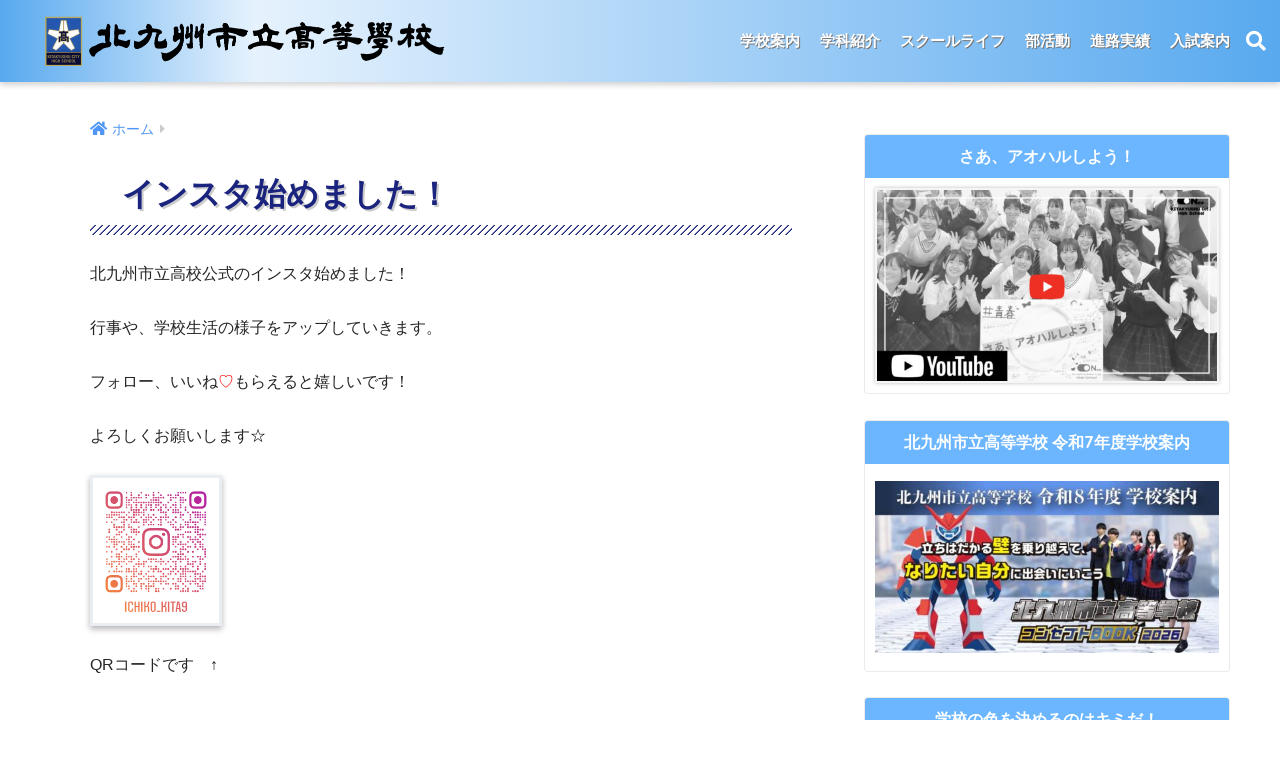

--- FILE ---
content_type: text/html; charset=UTF-8
request_url: https://ichiko-ed.jp/info/%E3%82%A4%E3%83%B3%E3%82%B9%E3%82%BF%E5%A7%8B%E3%82%81%E3%81%BE%E3%81%97%E3%81%9F%EF%BC%81/
body_size: 17511
content:
<!doctype html>
<html lang="ja">
<head>
<meta charset="utf-8">
<meta http-equiv="X-UA-Compatible" content="IE=edge">
<meta name="HandheldFriendly" content="True">
<meta name="MobileOptimized" content="320">
<meta name="viewport" content="width=device-width, initial-scale=1,viewport-fit=cover"/>
<meta name="msapplication-TileColor" content="#6bb6ff">
<meta name="theme-color" content="#6bb6ff">
<link rel="pingback" href="https://ichiko-ed.jp/wp-ichiko-ed/xmlrpc.php">
<title>インスタ始めました！ | 北九州市立高等学校</title>
<meta name='robots' content='max-image-preview:large' />
	<style>img:is([sizes="auto" i], [sizes^="auto," i]) { contain-intrinsic-size: 3000px 1500px }</style>
	<link rel='dns-prefetch' href='//fonts.googleapis.com' />
<link rel='dns-prefetch' href='//use.fontawesome.com' />
<link rel="alternate" type="application/rss+xml" title="北九州市立高等学校 &raquo; フィード" href="https://ichiko-ed.jp/feed/" />
<link rel="alternate" type="application/rss+xml" title="北九州市立高等学校 &raquo; コメントフィード" href="https://ichiko-ed.jp/comments/feed/" />
<link rel='stylesheet' id='ai1ec_style-css' href='//ichiko-ed.jp/wp-ichiko-ed/wp-content/plugins/all-in-one-event-calendar/cache/291476ba_ai1ec_parsed_css.css' type='text/css' media='all' />
<link rel='stylesheet' id='sng-stylesheet-css' href='https://ichiko-ed.jp/wp-ichiko-ed/wp-content/themes/sango-theme/style.css?ver2_19_6' type='text/css' media='all' />
<link rel='stylesheet' id='sng-option-css' href='https://ichiko-ed.jp/wp-ichiko-ed/wp-content/themes/sango-theme/entry-option.css?ver2_19_6' type='text/css' media='all' />
<link rel='stylesheet' id='sng-googlefonts-css' href='https://fonts.googleapis.com/css?family=Quicksand%3A500%2C700&#038;display=swap' type='text/css' media='all' />
<link rel='stylesheet' id='sng-fontawesome-css' href='https://use.fontawesome.com/releases/v5.11.2/css/all.css' type='text/css' media='all' />
<link rel='stylesheet' id='sbi_styles-css' href='https://ichiko-ed.jp/wp-ichiko-ed/wp-content/plugins/instagram-feed/css/sbi-styles.min.css' type='text/css' media='all' />
<style id='classic-theme-styles-inline-css' type='text/css'>
/*! This file is auto-generated */
.wp-block-button__link{color:#fff;background-color:#32373c;border-radius:9999px;box-shadow:none;text-decoration:none;padding:calc(.667em + 2px) calc(1.333em + 2px);font-size:1.125em}.wp-block-file__button{background:#32373c;color:#fff;text-decoration:none}
</style>
<link rel='stylesheet' id='wp-components-css' href='https://ichiko-ed.jp/wp-ichiko-ed/wp-includes/css/dist/components/style.min.css?ver=6.8.3' type='text/css' media='all' />
<link rel='stylesheet' id='wp-preferences-css' href='https://ichiko-ed.jp/wp-ichiko-ed/wp-includes/css/dist/preferences/style.min.css?ver=6.8.3' type='text/css' media='all' />
<link rel='stylesheet' id='wp-block-editor-css' href='https://ichiko-ed.jp/wp-ichiko-ed/wp-includes/css/dist/block-editor/style.min.css?ver=6.8.3' type='text/css' media='all' />
<link rel='stylesheet' id='popup-maker-block-library-style-css' href='https://ichiko-ed.jp/wp-ichiko-ed/wp-content/plugins/popup-maker/dist/packages/block-library-style.css' type='text/css' media='all' />
<style id='global-styles-inline-css' type='text/css'>
:root{--wp--preset--aspect-ratio--square: 1;--wp--preset--aspect-ratio--4-3: 4/3;--wp--preset--aspect-ratio--3-4: 3/4;--wp--preset--aspect-ratio--3-2: 3/2;--wp--preset--aspect-ratio--2-3: 2/3;--wp--preset--aspect-ratio--16-9: 16/9;--wp--preset--aspect-ratio--9-16: 9/16;--wp--preset--color--black: #000000;--wp--preset--color--cyan-bluish-gray: #abb8c3;--wp--preset--color--white: #ffffff;--wp--preset--color--pale-pink: #f78da7;--wp--preset--color--vivid-red: #cf2e2e;--wp--preset--color--luminous-vivid-orange: #ff6900;--wp--preset--color--luminous-vivid-amber: #fcb900;--wp--preset--color--light-green-cyan: #7bdcb5;--wp--preset--color--vivid-green-cyan: #00d084;--wp--preset--color--pale-cyan-blue: #8ed1fc;--wp--preset--color--vivid-cyan-blue: #0693e3;--wp--preset--color--vivid-purple: #9b51e0;--wp--preset--gradient--vivid-cyan-blue-to-vivid-purple: linear-gradient(135deg,rgba(6,147,227,1) 0%,rgb(155,81,224) 100%);--wp--preset--gradient--light-green-cyan-to-vivid-green-cyan: linear-gradient(135deg,rgb(122,220,180) 0%,rgb(0,208,130) 100%);--wp--preset--gradient--luminous-vivid-amber-to-luminous-vivid-orange: linear-gradient(135deg,rgba(252,185,0,1) 0%,rgba(255,105,0,1) 100%);--wp--preset--gradient--luminous-vivid-orange-to-vivid-red: linear-gradient(135deg,rgba(255,105,0,1) 0%,rgb(207,46,46) 100%);--wp--preset--gradient--very-light-gray-to-cyan-bluish-gray: linear-gradient(135deg,rgb(238,238,238) 0%,rgb(169,184,195) 100%);--wp--preset--gradient--cool-to-warm-spectrum: linear-gradient(135deg,rgb(74,234,220) 0%,rgb(151,120,209) 20%,rgb(207,42,186) 40%,rgb(238,44,130) 60%,rgb(251,105,98) 80%,rgb(254,248,76) 100%);--wp--preset--gradient--blush-light-purple: linear-gradient(135deg,rgb(255,206,236) 0%,rgb(152,150,240) 100%);--wp--preset--gradient--blush-bordeaux: linear-gradient(135deg,rgb(254,205,165) 0%,rgb(254,45,45) 50%,rgb(107,0,62) 100%);--wp--preset--gradient--luminous-dusk: linear-gradient(135deg,rgb(255,203,112) 0%,rgb(199,81,192) 50%,rgb(65,88,208) 100%);--wp--preset--gradient--pale-ocean: linear-gradient(135deg,rgb(255,245,203) 0%,rgb(182,227,212) 50%,rgb(51,167,181) 100%);--wp--preset--gradient--electric-grass: linear-gradient(135deg,rgb(202,248,128) 0%,rgb(113,206,126) 100%);--wp--preset--gradient--midnight: linear-gradient(135deg,rgb(2,3,129) 0%,rgb(40,116,252) 100%);--wp--preset--font-size--small: 13px;--wp--preset--font-size--medium: 20px;--wp--preset--font-size--large: 36px;--wp--preset--font-size--x-large: 42px;--wp--preset--spacing--20: 0.44rem;--wp--preset--spacing--30: 0.67rem;--wp--preset--spacing--40: 1rem;--wp--preset--spacing--50: 1.5rem;--wp--preset--spacing--60: 2.25rem;--wp--preset--spacing--70: 3.38rem;--wp--preset--spacing--80: 5.06rem;--wp--preset--shadow--natural: 6px 6px 9px rgba(0, 0, 0, 0.2);--wp--preset--shadow--deep: 12px 12px 50px rgba(0, 0, 0, 0.4);--wp--preset--shadow--sharp: 6px 6px 0px rgba(0, 0, 0, 0.2);--wp--preset--shadow--outlined: 6px 6px 0px -3px rgba(255, 255, 255, 1), 6px 6px rgba(0, 0, 0, 1);--wp--preset--shadow--crisp: 6px 6px 0px rgba(0, 0, 0, 1);}:where(.is-layout-flex){gap: 0.5em;}:where(.is-layout-grid){gap: 0.5em;}body .is-layout-flex{display: flex;}.is-layout-flex{flex-wrap: wrap;align-items: center;}.is-layout-flex > :is(*, div){margin: 0;}body .is-layout-grid{display: grid;}.is-layout-grid > :is(*, div){margin: 0;}:where(.wp-block-columns.is-layout-flex){gap: 2em;}:where(.wp-block-columns.is-layout-grid){gap: 2em;}:where(.wp-block-post-template.is-layout-flex){gap: 1.25em;}:where(.wp-block-post-template.is-layout-grid){gap: 1.25em;}.has-black-color{color: var(--wp--preset--color--black) !important;}.has-cyan-bluish-gray-color{color: var(--wp--preset--color--cyan-bluish-gray) !important;}.has-white-color{color: var(--wp--preset--color--white) !important;}.has-pale-pink-color{color: var(--wp--preset--color--pale-pink) !important;}.has-vivid-red-color{color: var(--wp--preset--color--vivid-red) !important;}.has-luminous-vivid-orange-color{color: var(--wp--preset--color--luminous-vivid-orange) !important;}.has-luminous-vivid-amber-color{color: var(--wp--preset--color--luminous-vivid-amber) !important;}.has-light-green-cyan-color{color: var(--wp--preset--color--light-green-cyan) !important;}.has-vivid-green-cyan-color{color: var(--wp--preset--color--vivid-green-cyan) !important;}.has-pale-cyan-blue-color{color: var(--wp--preset--color--pale-cyan-blue) !important;}.has-vivid-cyan-blue-color{color: var(--wp--preset--color--vivid-cyan-blue) !important;}.has-vivid-purple-color{color: var(--wp--preset--color--vivid-purple) !important;}.has-black-background-color{background-color: var(--wp--preset--color--black) !important;}.has-cyan-bluish-gray-background-color{background-color: var(--wp--preset--color--cyan-bluish-gray) !important;}.has-white-background-color{background-color: var(--wp--preset--color--white) !important;}.has-pale-pink-background-color{background-color: var(--wp--preset--color--pale-pink) !important;}.has-vivid-red-background-color{background-color: var(--wp--preset--color--vivid-red) !important;}.has-luminous-vivid-orange-background-color{background-color: var(--wp--preset--color--luminous-vivid-orange) !important;}.has-luminous-vivid-amber-background-color{background-color: var(--wp--preset--color--luminous-vivid-amber) !important;}.has-light-green-cyan-background-color{background-color: var(--wp--preset--color--light-green-cyan) !important;}.has-vivid-green-cyan-background-color{background-color: var(--wp--preset--color--vivid-green-cyan) !important;}.has-pale-cyan-blue-background-color{background-color: var(--wp--preset--color--pale-cyan-blue) !important;}.has-vivid-cyan-blue-background-color{background-color: var(--wp--preset--color--vivid-cyan-blue) !important;}.has-vivid-purple-background-color{background-color: var(--wp--preset--color--vivid-purple) !important;}.has-black-border-color{border-color: var(--wp--preset--color--black) !important;}.has-cyan-bluish-gray-border-color{border-color: var(--wp--preset--color--cyan-bluish-gray) !important;}.has-white-border-color{border-color: var(--wp--preset--color--white) !important;}.has-pale-pink-border-color{border-color: var(--wp--preset--color--pale-pink) !important;}.has-vivid-red-border-color{border-color: var(--wp--preset--color--vivid-red) !important;}.has-luminous-vivid-orange-border-color{border-color: var(--wp--preset--color--luminous-vivid-orange) !important;}.has-luminous-vivid-amber-border-color{border-color: var(--wp--preset--color--luminous-vivid-amber) !important;}.has-light-green-cyan-border-color{border-color: var(--wp--preset--color--light-green-cyan) !important;}.has-vivid-green-cyan-border-color{border-color: var(--wp--preset--color--vivid-green-cyan) !important;}.has-pale-cyan-blue-border-color{border-color: var(--wp--preset--color--pale-cyan-blue) !important;}.has-vivid-cyan-blue-border-color{border-color: var(--wp--preset--color--vivid-cyan-blue) !important;}.has-vivid-purple-border-color{border-color: var(--wp--preset--color--vivid-purple) !important;}.has-vivid-cyan-blue-to-vivid-purple-gradient-background{background: var(--wp--preset--gradient--vivid-cyan-blue-to-vivid-purple) !important;}.has-light-green-cyan-to-vivid-green-cyan-gradient-background{background: var(--wp--preset--gradient--light-green-cyan-to-vivid-green-cyan) !important;}.has-luminous-vivid-amber-to-luminous-vivid-orange-gradient-background{background: var(--wp--preset--gradient--luminous-vivid-amber-to-luminous-vivid-orange) !important;}.has-luminous-vivid-orange-to-vivid-red-gradient-background{background: var(--wp--preset--gradient--luminous-vivid-orange-to-vivid-red) !important;}.has-very-light-gray-to-cyan-bluish-gray-gradient-background{background: var(--wp--preset--gradient--very-light-gray-to-cyan-bluish-gray) !important;}.has-cool-to-warm-spectrum-gradient-background{background: var(--wp--preset--gradient--cool-to-warm-spectrum) !important;}.has-blush-light-purple-gradient-background{background: var(--wp--preset--gradient--blush-light-purple) !important;}.has-blush-bordeaux-gradient-background{background: var(--wp--preset--gradient--blush-bordeaux) !important;}.has-luminous-dusk-gradient-background{background: var(--wp--preset--gradient--luminous-dusk) !important;}.has-pale-ocean-gradient-background{background: var(--wp--preset--gradient--pale-ocean) !important;}.has-electric-grass-gradient-background{background: var(--wp--preset--gradient--electric-grass) !important;}.has-midnight-gradient-background{background: var(--wp--preset--gradient--midnight) !important;}.has-small-font-size{font-size: var(--wp--preset--font-size--small) !important;}.has-medium-font-size{font-size: var(--wp--preset--font-size--medium) !important;}.has-large-font-size{font-size: var(--wp--preset--font-size--large) !important;}.has-x-large-font-size{font-size: var(--wp--preset--font-size--x-large) !important;}
:where(.wp-block-post-template.is-layout-flex){gap: 1.25em;}:where(.wp-block-post-template.is-layout-grid){gap: 1.25em;}
:where(.wp-block-columns.is-layout-flex){gap: 2em;}:where(.wp-block-columns.is-layout-grid){gap: 2em;}
:root :where(.wp-block-pullquote){font-size: 1.5em;line-height: 1.6;}
</style>
<link rel='stylesheet' id='child-style-css' href='https://ichiko-ed.jp/wp-ichiko-ed/wp-content/themes/sango-theme-child/style.css' type='text/css' media='all' />
<link rel='stylesheet' id='dflip-style-css' href='https://ichiko-ed.jp/wp-ichiko-ed/wp-content/plugins/3d-flipbook-dflip-lite/assets/css/dflip.min.css' type='text/css' media='all' />
<link rel='stylesheet' id='fancybox-css' href='https://ichiko-ed.jp/wp-ichiko-ed/wp-content/plugins/easy-fancybox/fancybox/1.3.28/jquery.fancybox.min.css' type='text/css' media='screen' />
<style id='fancybox-inline-css' type='text/css'>
.fancybox-hidden{display:none}#fancybox-content .fancybox-hidden,#fancybox-tmp .fancybox-hidden{display:revert}
</style>
<script type="text/javascript" src="https://ichiko-ed.jp/wp-ichiko-ed/wp-includes/js/jquery/jquery.min.js?ver=3.7.1" id="jquery-core-js"></script>
<script type="text/javascript" src="https://ichiko-ed.jp/wp-ichiko-ed/wp-includes/js/jquery/jquery-migrate.min.js?ver=3.4.1" id="jquery-migrate-js"></script>
<link rel="https://api.w.org/" href="https://ichiko-ed.jp/wp-json/" /><link rel="EditURI" type="application/rsd+xml" title="RSD" href="https://ichiko-ed.jp/wp-ichiko-ed/xmlrpc.php?rsd" />
<link rel="canonical" href="https://ichiko-ed.jp/info/%e3%82%a4%e3%83%b3%e3%82%b9%e3%82%bf%e5%a7%8b%e3%82%81%e3%81%be%e3%81%97%e3%81%9f%ef%bc%81/" />
<link rel='shortlink' href='https://ichiko-ed.jp/?p=36902' />
<link rel="alternate" title="oEmbed (JSON)" type="application/json+oembed" href="https://ichiko-ed.jp/wp-json/oembed/1.0/embed?url=https%3A%2F%2Fichiko-ed.jp%2Finfo%2F%25e3%2582%25a4%25e3%2583%25b3%25e3%2582%25b9%25e3%2582%25bf%25e5%25a7%258b%25e3%2582%2581%25e3%2581%25be%25e3%2581%2597%25e3%2581%259f%25ef%25bc%2581%2F" />
<link rel="alternate" title="oEmbed (XML)" type="text/xml+oembed" href="https://ichiko-ed.jp/wp-json/oembed/1.0/embed?url=https%3A%2F%2Fichiko-ed.jp%2Finfo%2F%25e3%2582%25a4%25e3%2583%25b3%25e3%2582%25b9%25e3%2582%25bf%25e5%25a7%258b%25e3%2582%2581%25e3%2581%25be%25e3%2581%2597%25e3%2581%259f%25ef%25bc%2581%2F&#038;format=xml" />
<style type="text/css"></style><meta property="og:title" content="インスタ始めました！" />
<meta property="og:description" content="北九州市立高校公式のインスタ始めました！ 行事や、学校生活の様子をアップしていきます。 フォロー、いいね♡もらえると嬉しいです！ よろしくお願いします☆ QRコードです　↑ &nbsp;" />
<meta property="og:type" content="article" />
<meta property="og:url" content="https://ichiko-ed.jp/info/%e3%82%a4%e3%83%b3%e3%82%b9%e3%82%bf%e5%a7%8b%e3%82%81%e3%81%be%e3%81%97%e3%81%9f%ef%bc%81/" />
<meta property="og:image" content="https://ichiko-ed.jp/wp-ichiko-ed/wp-content/uploads/2022/05/follow-me.png" />
<meta name="thumbnail" content="https://ichiko-ed.jp/wp-ichiko-ed/wp-content/uploads/2022/05/follow-me.png" />
<meta property="og:site_name" content="北九州市立高等学校" />
<meta name="twitter:card" content="summary_large_image" />
<meta property="fb:app_id" content="972328256295253"><!-- Google tag (gtag.js) -->
<script async src="https://www.googletagmanager.com/gtag/js?id=G-X42C7SL4LX"></script>
<script>
  window.dataLayer = window.dataLayer || [];
  function gtag(){dataLayer.push(arguments);}
  gtag('js', new Date());

  gtag('config', 'G-X42C7SL4LX');
</script><!-- gtag.js -->
<script async src="https://www.googletagmanager.com/gtag/js?id=UA-114065164-1"></script>
<script>
  window.dataLayer = window.dataLayer || [];
  function gtag(){dataLayer.push(arguments);}
  gtag('js', new Date());
  gtag('config', 'UA-114065164-1');
</script>
<!-- Instagram Feed CSS -->
<style type="text/css">
#sb_instagram .sbi_photo .caption {
  position: absolute;
  top: 0;
  width: 100%;
  height: 100%;
  padding: 6px;
  box-sizing: border-box;
  overflow: auto;
  background-color: rgba(3,27,56,.7);
  color: #fff;
  font-size: 16px;
  font-weight: normal;
  line-height: 1.5;
  opacity: 0;
  transition: opacity .3s ease-out;
}
#sb_instagram .sbi_photo:hover .caption,
#sb_instagram .sbi_photo:focus .caption {
  opacity: 1;
}
#sb_instagram .sbi_photo:hover .fa-clone,
#sb_instagram .sbi_photo:focus .fa-clone {
  display: none !important;
}
</style>
<style type="text/css" id="custom-background-css">
body.custom-background { background-color: #ffffff; }
</style>
	<link rel="icon" href="https://ichiko-ed.jp/wp-ichiko-ed/wp-content/uploads/2018/01/cropped-kosyo-32x32.png" sizes="32x32" />
<link rel="icon" href="https://ichiko-ed.jp/wp-ichiko-ed/wp-content/uploads/2018/01/cropped-kosyo-192x192.png" sizes="192x192" />
<link rel="apple-touch-icon" href="https://ichiko-ed.jp/wp-ichiko-ed/wp-content/uploads/2018/01/cropped-kosyo-180x180.png" />
<meta name="msapplication-TileImage" content="https://ichiko-ed.jp/wp-ichiko-ed/wp-content/uploads/2018/01/cropped-kosyo-270x270.png" />
<style> a{color:#4f96f6}.main-c, .has-sango-main-color{color:#6bb6ff}.main-bc, .has-sango-main-background-color{background-color:#6bb6ff}.main-bdr, #inner-content .main-bdr{border-color:#6bb6ff}.pastel-c, .has-sango-pastel-color{color:#c8e4ff}.pastel-bc, .has-sango-pastel-background-color, #inner-content .pastel-bc{background-color:#c8e4ff}.accent-c, .has-sango-accent-color{color:#ffb36b}.accent-bc, .has-sango-accent-background-color{background-color:#ffb36b}.header, #footer-menu, .drawer__title{background-color:#58a9ef}#logo a{color:#000000}.desktop-nav li a , .mobile-nav li a, #footer-menu a, #drawer__open, .header-search__open, .copyright, .drawer__title{color:#FFF}.drawer__title .close span, .drawer__title .close span:before{background:#FFF}.desktop-nav li:after{background:#FFF}.mobile-nav .current-menu-item{border-bottom-color:#FFF}.widgettitle, .sidebar .wp-block-group h2, .drawer .wp-block-group h2{color:#6bb6ff;background-color:#c8e4ff}.footer, .footer-block{background-color:#e0e4eb}.footer-block, .footer, .footer a, .footer .widget ul li a{color:#3c3c3c}#toc_container .toc_title, .entry-content .ez-toc-title-container, #footer_menu .raised, .pagination a, .pagination span, #reply-title:before, .entry-content blockquote:before, .main-c-before li:before, .main-c-b:before{color:#6bb6ff}.searchform__submit, .footer-block .wp-block-search .wp-block-search__button, .sidebar .wp-block-search .wp-block-search__button, .footer .wp-block-search .wp-block-search__button, .drawer .wp-block-search .wp-block-search__button, #toc_container .toc_title:before, .ez-toc-title-container:before, .cat-name, .pre_tag > span, .pagination .current, .post-page-numbers.current, #submit, .withtag_list > span, .main-bc-before li:before{background-color:#6bb6ff}#toc_container, #ez-toc-container, .entry-content h3, .li-mainbdr ul, .li-mainbdr ol{border-color:#6bb6ff}.search-title i, .acc-bc-before li:before{background:#ffb36b}.li-accentbdr ul, .li-accentbdr ol{border-color:#ffb36b}.pagination a:hover, .li-pastelbc ul, .li-pastelbc ol{background:#c8e4ff}body{font-size:100%}@media only screen and (min-width:481px){body{font-size:100%}}@media only screen and (min-width:1030px){body{font-size:100%}}.totop{background:#5ba9f7}.header-info a{color:#ffffff;background:linear-gradient(95deg, #dd3333, #dd3333)}.fixed-menu ul{background:#FFF}.fixed-menu a{color:#a2a7ab}.fixed-menu .current-menu-item a, .fixed-menu ul li a.active{color:#6bb6ff}.post-tab{background:#FFF}.post-tab > div{color:#a7a7a7}.post-tab > div.tab-active{background:linear-gradient(45deg, #bdb9ff, #67b8ff)}body{font-family:"Helvetica", "Arial", "Hiragino Kaku Gothic ProN", "Hiragino Sans", YuGothic, "Yu Gothic", "メイリオ", Meiryo, sans-serif;}.dfont{font-family:"Quicksand","Helvetica", "Arial", "Hiragino Kaku Gothic ProN", "Hiragino Sans", YuGothic, "Yu Gothic", "メイリオ", Meiryo, sans-serif;}.post, .sidebar .widget{border:solid 1px rgba(0,0,0,.08)}.sidebar .widget .widget{border:none}.sidebar .widget{border-radius:4px;overflow:hidden}.sidebar .widget_search{border:none}.sidebar .widget_search input{border:solid 1px #ececec}.sidelong__article{box-shadow:0 1px 4px rgba(0,0,0,.18)}.archive-header{box-shadow:0 1px 2px rgba(0,0,0,.15)}.body_bc{background-color:ffffff}</style><script src="https://unpkg.com/masonry-layout@4/dist/masonry.pkgd.min.js"></script>
<script src="https://ichiko-ed.jp/wp-ichiko-ed/wp-content/themes/sango-theme-child/library/object-fit/ofi.min.js"></script></head>
<body class="wp-singular info-template-default single single-info postid-36902 custom-background wp-theme-sango-theme wp-child-theme-sango-theme-child header_slider header_fixed header_slider_layout_type1 fa5" >
  
    
<div id="container">
<header class="header">
  <div class="header-nav">
      <div id="drawer" class="drawer">
    <input type="checkbox" id="drawer__input" class="drawer-unshown" >
    <label id="drawer__open" class="drawer__open" for="drawer__input"><i class="fas fa-bars" aria-hidden="true"></i></label>
    <label id="drawer__close-cover" class="drawer-unshown" for="drawer__input"></label>
    <div id="drawer__content" class="drawer__content">
      <div class="drawer__title dfont">MENU<label class="close" for="drawer__input"><span></span></label></div>
      <div id="nav_menu-3" class="widget widget_nav_menu"><div class="menu-k_pc%e7%94%a8%e3%83%98%e3%83%83%e3%83%80%e3%83%bc%e3%83%a1%e3%83%8b%e3%83%a5%e3%83%bc-container"><ul id="menu-k_pc%e7%94%a8%e3%83%98%e3%83%83%e3%83%80%e3%83%bc%e3%83%a1%e3%83%8b%e3%83%a5%e3%83%bc" class="menu"><li id="menu-item-3825" class="menu-item menu-item-type-custom menu-item-object-custom menu-item-has-children menu-item-3825"><a>学校案内</a>
<ul class="sub-menu">
	<li id="menu-item-3264" class="menu-item menu-item-type-post_type menu-item-object-page menu-item-3264"><a href="https://ichiko-ed.jp/shoukai/greet/">校長挨拶</a></li>
	<li id="menu-item-3267" class="menu-item menu-item-type-post_type menu-item-object-page menu-item-3267"><a href="https://ichiko-ed.jp/shoukai/feature/">本校の特色</a></li>
	<li id="menu-item-3265" class="menu-item menu-item-type-post_type menu-item-object-page menu-item-3265"><a href="https://ichiko-ed.jp/shoukai/precepts/">校訓・教育目標</a></li>
	<li id="menu-item-3266" class="menu-item menu-item-type-post_type menu-item-object-page menu-item-3266"><a href="https://ichiko-ed.jp/shoukai/history/">沿革</a></li>
	<li id="menu-item-3458" class="menu-item menu-item-type-post_type menu-item-object-page menu-item-3458"><a href="https://ichiko-ed.jp/shoukai/song/">校歌・校章</a></li>
	<li id="menu-item-3459" class="menu-item menu-item-type-post_type menu-item-object-page menu-item-3459"><a href="https://ichiko-ed.jp/shoukai/uniform-2/">制服</a></li>
	<li id="menu-item-40425" class="menu-item menu-item-type-post_type menu-item-object-page menu-item-40425"><a href="https://ichiko-ed.jp/shoukai/shisetsu/">施設紹介</a></li>
	<li id="menu-item-2968" class="menu-item menu-item-type-post_type menu-item-object-page menu-item-2968"><a href="https://ichiko-ed.jp/shoukai/access/">アクセス</a></li>
	<li id="menu-item-4048" class="menu-item menu-item-type-post_type menu-item-object-page menu-item-4048"><a href="https://ichiko-ed.jp/shoukai/infoacc/">お問合せ</a></li>
	<li id="menu-item-8831" class="menu-item menu-item-type-post_type menu-item-object-page menu-item-8831"><a href="https://ichiko-ed.jp/shoukai/shizen-saigai-2/">荒天時の全市一斉休校措置の基準について</a></li>
	<li id="menu-item-8103" class="menu-item menu-item-type-post_type menu-item-object-page menu-item-8103"><a href="https://ichiko-ed.jp/shoukai/ijimetaisaku/">学校いじめ防止基本方針</a></li>
	<li id="menu-item-2901" class="menu-item menu-item-type-post_type menu-item-object-page menu-item-2901"><a href="https://ichiko-ed.jp/shoukai/foto/">歴史館</a></li>
	<li id="menu-item-62223" class="menu-item menu-item-type-post_type menu-item-object-page menu-item-62223"><a href="https://ichiko-ed.jp/shoukai/%e4%bb%a4%e5%92%8c%ef%bc%97%e5%b9%b4%e5%ba%a6%e3%81%ae%e5%85%a5%e5%ad%a6%e3%82%92%e5%b8%8c%e6%9c%9b%e3%81%97%e3%81%a6%e3%81%84%e3%82%8b%e4%b8%ad%e5%ad%a6%e7%94%9f%e3%83%bb%e4%b8%ad%e5%ad%a6%e7%94%9f/">令和７年度の入学を希望している中学生・中学生の保護者の皆様へのお知らせ</a></li>
	<li id="menu-item-4881" class="menu-item menu-item-type-post_type menu-item-object-page menu-item-4881"><a href="https://ichiko-ed.jp/shoukai/graduate/">卒業生の皆さまへ</a></li>
	<li id="menu-item-40408" class="menu-item menu-item-type-custom menu-item-object-custom menu-item-40408"><a target="_blank" href="https://kuonkai.net/">同窓会（久遠会）</a></li>
	<li id="menu-item-40406" class="menu-item menu-item-type-post_type_archive menu-item-object-info menu-item-40406"><a href="https://ichiko-ed.jp/info/">お知らせ一覧</a></li>
	<li id="menu-item-2900" class="menu-item menu-item-type-post_type menu-item-object-page menu-item-2900"><a href="https://ichiko-ed.jp/shoukai/gakkouhyouka/">学校評価アンケート</a></li>
	<li id="menu-item-37773" class="menu-item menu-item-type-post_type menu-item-object-page menu-item-37773"><a href="https://ichiko-ed.jp/shoukai/policy-inst/">Instagram 運用ポリシー</a></li>
	<li id="menu-item-39899" class="menu-item menu-item-type-post_type menu-item-object-page menu-item-privacy-policy menu-item-39899"><a rel="privacy-policy" href="https://ichiko-ed.jp/policy/">プライバシーポリシー</a></li>
</ul>
</li>
<li id="menu-item-3826" class="menu-item menu-item-type-custom menu-item-object-custom menu-item-has-children menu-item-3826"><a>学科紹介</a>
<ul class="sub-menu">
	<li id="menu-item-49603" class="menu-item menu-item-type-post_type menu-item-object-page menu-item-49603"><a href="https://ichiko-ed.jp/course/future/">未来共創科</a></li>
	<li id="menu-item-29892" class="menu-item menu-item-type-post_type menu-item-object-page menu-item-29892"><a href="https://ichiko-ed.jp/course/ict_promotion/">ICT教育の推進</a></li>
	<li id="menu-item-29478" class="menu-item menu-item-type-post_type menu-item-object-page menu-item-29478"><a href="https://ichiko-ed.jp/course/sdgc/">SDGsの取り組み</a></li>
	<li id="menu-item-51947" class="menu-item menu-item-type-post_type menu-item-object-page menu-item-51947"><a href="https://ichiko-ed.jp/course/sotan_info/">総合的な探究の時間</a></li>
</ul>
</li>
<li id="menu-item-4098" class="menu-item menu-item-type-custom menu-item-object-custom menu-item-has-children menu-item-4098"><a>スクールライフ</a>
<ul class="sub-menu">
	<li id="menu-item-2906" class="menu-item menu-item-type-post_type menu-item-object-page menu-item-2906"><a href="https://ichiko-ed.jp/life/time/">時間割</a></li>
	<li id="menu-item-5557" class="menu-item menu-item-type-custom menu-item-object-custom menu-item-5557"><a href="http://ichiko-ed.jp/calendar/">年間行事予定</a></li>
	<li id="menu-item-5968" class="menu-item menu-item-type-custom menu-item-object-custom menu-item-5968"><a href="/info-zaiko/">在校生の皆さまへお知らせ</a></li>
	<li id="menu-item-43504" class="w32 menu-item menu-item-type-post_type menu-item-object-page menu-item-43504"><a href="https://ichiko-ed.jp/life/inst/">北九州市立高等学校公式インスタグラム</a></li>
	<li id="menu-item-46639" class="menu-item menu-item-type-post_type_archive menu-item-object-activ menu-item-46639"><a href="https://ichiko-ed.jp/activ/">主な教育活動</a></li>
	<li id="menu-item-44207" class="menu-item menu-item-type-post_type menu-item-object-page menu-item-44207"><a href="https://ichiko-ed.jp/life/movie/">動画ギャラリー</a></li>
	<li id="menu-item-51925" class="menu-item menu-item-type-post_type menu-item-object-page menu-item-51925"><a href="https://ichiko-ed.jp/life/heatstroke/">熱中症事故防止対策</a></li>
	<li id="menu-item-54653" class="menu-item menu-item-type-post_type menu-item-object-page menu-item-54653"><a href="https://ichiko-ed.jp/life/shiori/">入学のしおり関連資料</a></li>
	<li id="menu-item-55100" class="menu-item menu-item-type-post_type menu-item-object-page menu-item-55100"><a href="https://ichiko-ed.jp/life/kokoroe/">心得</a></li>
	<li id="menu-item-56893" class="menu-item menu-item-type-post_type menu-item-object-page menu-item-56893"><a href="https://ichiko-ed.jp/life/%e6%96%87%e5%8c%96%e7%a5%ad/">文化祭</a></li>
</ul>
</li>
<li id="menu-item-4099" class="m_bukatsu menu-item menu-item-type-custom menu-item-object-custom menu-item-has-children menu-item-4099"><a href="https://ichiko-ed.jp/bukatsu/">部活動</a>
<ul class="sub-menu">
	<li id="menu-item-6420" class="menu-item menu-item-type-custom menu-item-object-custom menu-item-6420"><a href="https://ichiko-ed.jp/bukatsu/#i-01">文化部</a></li>
	<li id="menu-item-6421" class="menu-item menu-item-type-custom menu-item-object-custom menu-item-6421"><a href="https://ichiko-ed.jp/bukatsu/#i-02">運動部</a></li>
	<li id="menu-item-41758" class="menu-item menu-item-type-post_type menu-item-object-page menu-item-41758"><a href="https://ichiko-ed.jp/bukatsu/bukatsu-results/">主な実績</a></li>
	<li id="menu-item-3465" class="menu-item menu-item-type-post_type menu-item-object-page menu-item-3465"><a href="https://ichiko-ed.jp/bukatsu/report/">活動報告</a></li>
	<li id="menu-item-60140" class="menu-item menu-item-type-post_type menu-item-object-page menu-item-60140"><a href="https://ichiko-ed.jp/bukatsu/houshin/">活動方針</a></li>
</ul>
</li>
<li id="menu-item-49655" class="menu-item menu-item-type-custom menu-item-object-custom menu-item-has-children menu-item-49655"><a>進路実績</a>
<ul class="sub-menu">
	<li id="menu-item-49658" class="menu-item menu-item-type-custom menu-item-object-custom menu-item-49658"><a href="https://ichiko-ed.jp/course/future/#sec07">主な進路先</a></li>
	<li id="menu-item-49657" class="menu-item menu-item-type-post_type menu-item-object-page menu-item-49657"><a href="https://ichiko-ed.jp/results/qualified/">主な資格取得状況</a></li>
</ul>
</li>
<li id="menu-item-4101" class="menu-item menu-item-type-custom menu-item-object-custom menu-item-has-children menu-item-4101"><a>入試案内</a>
<ul class="sub-menu">
	<li id="menu-item-61564" class="nyuushi_M menu-item menu-item-type-custom menu-item-object-custom menu-item-61564"><a href="https://ichiko-ed.jp/guide/nyuushi-now/">入試情報</a></li>
	<li id="menu-item-72477" class="nyuushi_S nyuushi_M-2 menuGuid_old menu-item menu-item-type-post_type menu-item-object-page menu-item-72477"><a href="https://ichiko-ed.jp/guide/nyuushi-r7/">令和7年度 入試情報<br>(2025年4月入学)</a></li>
	<li id="menu-item-72478" class="nyuushi_S nyuushi_M-2 menuGuid_new menu-item menu-item-type-post_type menu-item-object-page menu-item-72478"><a href="https://ichiko-ed.jp/guide/nyuushi-now/">令和8年度 入試情報<br>(2026年4月入学)</a></li>
	<li id="menu-item-72479" class="nyuushi_S nyuushi_M-2 menuGuid_kakomon menu-item menu-item-type-post_type menu-item-object-page menu-item-72479"><a href="https://ichiko-ed.jp/guide/monndai/">過去の検査問題</a></li>
	<li id="menu-item-3311" class="menuGuid_news menu-item menu-item-type-post_type menu-item-object-page menu-item-3311"><a href="https://ichiko-ed.jp/guide/info-tyugaku/">中学生の方へお知らせ</a></li>
	<li id="menu-item-60856" class="menuGuid_cp menu-item menu-item-type-custom menu-item-object-custom menu-item-60856"><a href="https://ichiko-ed.jp/ichico_cpbook2026/">R8学校案内</a></li>
</ul>
</li>
</ul></div></div>    </div>
  </div>
    <div id="inner-header" class="wrap cf">
    <div id="logo" class="header-logo h1 dfont">
    <a href="https://ichiko-ed.jp" class="header-logo__link">
              <img src="https://ichiko-ed.jp/wp-ichiko-ed/wp-content/uploads/2022/08/logo.png" alt="北九州市立高等学校" width="803" height="100" class="header-logo__img">
                </a>
  </div>
  <div class="header-search">
      <label class="header-search__open" for="header-search-input"><i class="fas fa-search" aria-hidden="true"></i></label>
    <input type="checkbox" class="header-search__input" id="header-search-input" onclick="document.querySelector('.header-search__modal .searchform__input').focus()">
  <label class="header-search__close" for="header-search-input"></label>
  <div class="header-search__modal">
    <form role="search" method="get" class="searchform" action="https://ichiko-ed.jp/">
  <div>
    <input type="search" class="searchform__input" name="s" value="" placeholder="検索" />
    <button type="submit" class="searchform__submit" aria-label="検索"><i class="fas fa-search" aria-hidden="true"></i></button>
  </div>
</form>  </div>
</div>  <nav class="desktop-nav clearfix"><ul id="menu-k_pc%e7%94%a8%e3%83%98%e3%83%83%e3%83%80%e3%83%bc%e3%83%a1%e3%83%8b%e3%83%a5%e3%83%bc-1" class="menu"><li class="menu-item menu-item-type-custom menu-item-object-custom menu-item-has-children menu-item-3825"><a>学校案内</a><div class="sub-menu"><div class="sub_in"><div class="sub-menu_l"><div class="sub-menu_tel"><span>お問い合わせ</span>TEL：093-881-5440</div></div><div class="sub-menu_r"><ul class="sub-menu-in">	<li class="menu-item menu-item-type-post_type menu-item-object-page menu-item-3264"><a href="https://ichiko-ed.jp/shoukai/greet/">校長挨拶</a></li>
	<li class="menu-item menu-item-type-post_type menu-item-object-page menu-item-3267"><a href="https://ichiko-ed.jp/shoukai/feature/">本校の特色</a></li>
	<li class="menu-item menu-item-type-post_type menu-item-object-page menu-item-3265"><a href="https://ichiko-ed.jp/shoukai/precepts/">校訓・教育目標</a></li>
	<li class="menu-item menu-item-type-post_type menu-item-object-page menu-item-3266"><a href="https://ichiko-ed.jp/shoukai/history/">沿革</a></li>
	<li class="menu-item menu-item-type-post_type menu-item-object-page menu-item-3458"><a href="https://ichiko-ed.jp/shoukai/song/">校歌・校章</a></li>
	<li class="menu-item menu-item-type-post_type menu-item-object-page menu-item-3459"><a href="https://ichiko-ed.jp/shoukai/uniform-2/">制服</a></li>
	<li class="menu-item menu-item-type-post_type menu-item-object-page menu-item-40425"><a href="https://ichiko-ed.jp/shoukai/shisetsu/">施設紹介</a></li>
	<li class="menu-item menu-item-type-post_type menu-item-object-page menu-item-2968"><a href="https://ichiko-ed.jp/shoukai/access/">アクセス</a></li>
	<li class="menu-item menu-item-type-post_type menu-item-object-page menu-item-4048"><a href="https://ichiko-ed.jp/shoukai/infoacc/">お問合せ</a></li>
	<li class="menu-item menu-item-type-post_type menu-item-object-page menu-item-8831"><a href="https://ichiko-ed.jp/shoukai/shizen-saigai-2/">荒天時の全市一斉休校措置の基準について</a></li>
	<li class="menu-item menu-item-type-post_type menu-item-object-page menu-item-8103"><a href="https://ichiko-ed.jp/shoukai/ijimetaisaku/">学校いじめ防止基本方針</a></li>
	<li class="menu-item menu-item-type-post_type menu-item-object-page menu-item-2901"><a href="https://ichiko-ed.jp/shoukai/foto/">歴史館</a></li>
	<li class="menu-item menu-item-type-post_type menu-item-object-page menu-item-62223"><a href="https://ichiko-ed.jp/shoukai/%e4%bb%a4%e5%92%8c%ef%bc%97%e5%b9%b4%e5%ba%a6%e3%81%ae%e5%85%a5%e5%ad%a6%e3%82%92%e5%b8%8c%e6%9c%9b%e3%81%97%e3%81%a6%e3%81%84%e3%82%8b%e4%b8%ad%e5%ad%a6%e7%94%9f%e3%83%bb%e4%b8%ad%e5%ad%a6%e7%94%9f/">令和７年度の入学を希望している中学生・中学生の保護者の皆様へのお知らせ</a></li>
	<li class="menu-item menu-item-type-post_type menu-item-object-page menu-item-4881"><a href="https://ichiko-ed.jp/shoukai/graduate/">卒業生の皆さまへ</a></li>
	<li class="menu-item menu-item-type-custom menu-item-object-custom menu-item-40408"><a target="_blank" href="https://kuonkai.net/">同窓会（久遠会）</a></li>
	<li class="menu-item menu-item-type-post_type_archive menu-item-object-info menu-item-40406"><a href="https://ichiko-ed.jp/info/">お知らせ一覧</a></li>
	<li class="menu-item menu-item-type-post_type menu-item-object-page menu-item-2900"><a href="https://ichiko-ed.jp/shoukai/gakkouhyouka/">学校評価アンケート</a></li>
	<li class="menu-item menu-item-type-post_type menu-item-object-page menu-item-37773"><a href="https://ichiko-ed.jp/shoukai/policy-inst/">Instagram 運用ポリシー</a></li>
	<li class="menu-item menu-item-type-post_type menu-item-object-page menu-item-privacy-policy menu-item-39899"><a rel="privacy-policy" href="https://ichiko-ed.jp/policy/">プライバシーポリシー</a></li>
</ul></div></div></div></li>
<li class="menu-item menu-item-type-custom menu-item-object-custom menu-item-has-children menu-item-3826"><a>学科紹介</a><div class="sub-menu"><div class="sub_in"><div class="sub-menu_l"><div class="sub-menu_tel"><span>お問い合わせ</span>TEL：093-881-5440</div></div><div class="sub-menu_r"><ul class="sub-menu-in">	<li class="menu-item menu-item-type-post_type menu-item-object-page menu-item-49603"><a href="https://ichiko-ed.jp/course/future/">未来共創科</a></li>
	<li class="menu-item menu-item-type-post_type menu-item-object-page menu-item-29892"><a href="https://ichiko-ed.jp/course/ict_promotion/">ICT教育の推進</a></li>
	<li class="menu-item menu-item-type-post_type menu-item-object-page menu-item-29478"><a href="https://ichiko-ed.jp/course/sdgc/">SDGsの取り組み</a></li>
	<li class="menu-item menu-item-type-post_type menu-item-object-page menu-item-51947"><a href="https://ichiko-ed.jp/course/sotan_info/">総合的な探究の時間</a></li>
</ul></div></div></div></li>
<li class="menu-item menu-item-type-custom menu-item-object-custom menu-item-has-children menu-item-4098"><a>スクールライフ</a><div class="sub-menu"><div class="sub_in"><div class="sub-menu_l"><div class="sub-menu_tel"><span>お問い合わせ</span>TEL：093-881-5440</div></div><div class="sub-menu_r"><ul class="sub-menu-in">	<li class="menu-item menu-item-type-post_type menu-item-object-page menu-item-2906"><a href="https://ichiko-ed.jp/life/time/">時間割</a></li>
	<li class="menu-item menu-item-type-custom menu-item-object-custom menu-item-5557"><a href="http://ichiko-ed.jp/calendar/">年間行事予定</a></li>
	<li class="menu-item menu-item-type-custom menu-item-object-custom menu-item-5968"><a href="/info-zaiko/">在校生の皆さまへお知らせ</a></li>
	<li class="w32 menu-item menu-item-type-post_type menu-item-object-page menu-item-43504"><a href="https://ichiko-ed.jp/life/inst/">北九州市立高等学校公式インスタグラム</a></li>
	<li class="menu-item menu-item-type-post_type_archive menu-item-object-activ menu-item-46639"><a href="https://ichiko-ed.jp/activ/">主な教育活動</a></li>
	<li class="menu-item menu-item-type-post_type menu-item-object-page menu-item-44207"><a href="https://ichiko-ed.jp/life/movie/">動画ギャラリー</a></li>
	<li class="menu-item menu-item-type-post_type menu-item-object-page menu-item-51925"><a href="https://ichiko-ed.jp/life/heatstroke/">熱中症事故防止対策</a></li>
	<li class="menu-item menu-item-type-post_type menu-item-object-page menu-item-54653"><a href="https://ichiko-ed.jp/life/shiori/">入学のしおり関連資料</a></li>
	<li class="menu-item menu-item-type-post_type menu-item-object-page menu-item-55100"><a href="https://ichiko-ed.jp/life/kokoroe/">心得</a></li>
	<li class="menu-item menu-item-type-post_type menu-item-object-page menu-item-56893"><a href="https://ichiko-ed.jp/life/%e6%96%87%e5%8c%96%e7%a5%ad/">文化祭</a></li>
</ul></div></div></div></li>
<li class="m_bukatsu menu-item menu-item-type-custom menu-item-object-custom menu-item-has-children menu-item-4099"><a href="https://ichiko-ed.jp/bukatsu/">部活動</a><div class="sub-menu"><div class="sub_in"><div class="sub-menu_l"><div class="sub-menu_tel"><span>お問い合わせ</span>TEL：093-881-5440</div></div><div class="sub-menu_r"><ul class="sub-menu-in">	<li class="menu-item menu-item-type-custom menu-item-object-custom menu-item-6420"><a href="https://ichiko-ed.jp/bukatsu/#i-01">文化部</a></li>
	<li class="menu-item menu-item-type-custom menu-item-object-custom menu-item-6421"><a href="https://ichiko-ed.jp/bukatsu/#i-02">運動部</a></li>
	<li class="menu-item menu-item-type-post_type menu-item-object-page menu-item-41758"><a href="https://ichiko-ed.jp/bukatsu/bukatsu-results/">主な実績</a></li>
	<li class="menu-item menu-item-type-post_type menu-item-object-page menu-item-3465"><a href="https://ichiko-ed.jp/bukatsu/report/">活動報告</a></li>
	<li class="menu-item menu-item-type-post_type menu-item-object-page menu-item-60140"><a href="https://ichiko-ed.jp/bukatsu/houshin/">活動方針</a></li>
</ul></div></div></div></li>
<li class="menu-item menu-item-type-custom menu-item-object-custom menu-item-has-children menu-item-49655"><a>進路実績</a><div class="sub-menu"><div class="sub_in"><div class="sub-menu_l"><div class="sub-menu_tel"><span>お問い合わせ</span>TEL：093-881-5440</div></div><div class="sub-menu_r"><ul class="sub-menu-in">	<li class="menu-item menu-item-type-custom menu-item-object-custom menu-item-49658"><a href="https://ichiko-ed.jp/course/future/#sec07">主な進路先</a></li>
	<li class="menu-item menu-item-type-post_type menu-item-object-page menu-item-49657"><a href="https://ichiko-ed.jp/results/qualified/">主な資格取得状況</a></li>
</ul></div></div></div></li>
<li class="menu-item menu-item-type-custom menu-item-object-custom menu-item-has-children menu-item-4101"><a>入試案内</a><div class="sub-menu"><div class="sub_in"><div class="sub-menu_l"><div class="sub-menu_tel"><span>お問い合わせ</span>TEL：093-881-5440</div></div><div class="sub-menu_r"><ul class="sub-menu-in">	<li class="nyuushi_M menu-item menu-item-type-custom menu-item-object-custom menu-item-61564"><a href="https://ichiko-ed.jp/guide/nyuushi-now/">入試情報</a></li>
	<li class="nyuushi_S nyuushi_M-2 menuGuid_old menu-item menu-item-type-post_type menu-item-object-page menu-item-72477"><a href="https://ichiko-ed.jp/guide/nyuushi-r7/">令和7年度 入試情報<br>(2025年4月入学)</a></li>
	<li class="nyuushi_S nyuushi_M-2 menuGuid_new menu-item menu-item-type-post_type menu-item-object-page menu-item-72478"><a href="https://ichiko-ed.jp/guide/nyuushi-now/">令和8年度 入試情報<br>(2026年4月入学)</a></li>
	<li class="nyuushi_S nyuushi_M-2 menuGuid_kakomon menu-item menu-item-type-post_type menu-item-object-page menu-item-72479"><a href="https://ichiko-ed.jp/guide/monndai/">過去の検査問題</a></li>
	<li class="menuGuid_news menu-item menu-item-type-post_type menu-item-object-page menu-item-3311"><a href="https://ichiko-ed.jp/guide/info-tyugaku/">中学生の方へお知らせ</a></li>
	<li class="menuGuid_cp menu-item menu-item-type-custom menu-item-object-custom menu-item-60856"><a href="https://ichiko-ed.jp/ichico_cpbook2026/">R8学校案内</a></li>
</ul></div></div></div></li>
</ul></nav></div>
  </div>
  
  </header>
  <div id="content">
    <div id="inner-content" class="wrap cf">

             
      <main id="main" class="m-all t-2of3 d-5of7 cf">
                  <article id="entry" class="cf post-36902 info type-info status-publish has-post-thumbnail info-cat-top_news info-cat-info-slide info-cat-g-gyouji info-cat-tyugakusei">
            <header class="article-header entry-header">
	<nav id="breadcrumb" class="breadcrumb"><ul itemscope itemtype="http://schema.org/BreadcrumbList"><li itemprop="itemListElement" itemscope itemtype="http://schema.org/ListItem"><a href="https://ichiko-ed.jp" itemprop="item"><span itemprop="name">ホーム</span></a><meta itemprop="position" content="1" /></li></ul></nav>    <h1 class="entry-title single-title">インスタ始めました！</h1>
    		</header><section class="entry-content cf">
  <p>北九州市立高校公式のインスタ始めました！</p>
<p>行事や、学校生活の様子をアップしていきます。</p>
<p>フォロー、いいね<span style="color: #ff0000;">♡</span>もらえると嬉しいです！</p>
<p>よろしくお願いします<span style="color: #000000;">☆</span></p>
<p><img data-src="https://ichiko-ed.jp/wp-ichiko-ed/wp-content/uploads/2022/05/ichiko_kita9_qr.png" alt="" width="132" height="151" class="lazy alignnone  wp-image-36900" /><noscript><img decoding="async" src="https://ichiko-ed.jp/wp-ichiko-ed/wp-content/uploads/2022/05/ichiko_kita9_qr.png" alt="" width="132" height="151" class="alignnone  wp-image-36900" /></noscript></p>
<p>QRコードです　↑</p>
<p>&nbsp;</p>
<p style="text-align: right;"></p></section><div id="entry-footer-wrapper"></div><div id="comments">
    </div><script type="application/ld+json">{"@context":"http://schema.org","@type":"Article","mainEntityOfPage":"https://ichiko-ed.jp/info/%e3%82%a4%e3%83%b3%e3%82%b9%e3%82%bf%e5%a7%8b%e3%82%81%e3%81%be%e3%81%97%e3%81%9f%ef%bc%81/","headline":"インスタ始めました！","image":{"@type":"ImageObject","url":"https://ichiko-ed.jp/wp-ichiko-ed/wp-content/uploads/2022/05/follow-me.png","width":298,"height":299},"datePublished":"2022-05-27T14:24:17+0900","dateModified":"2022-08-21T13:27:44+0900","author":{"@type":"Person","name":"ichiko-ed","url":""},"publisher":{"@type":"Organization","name":"","logo":{"@type":"ImageObject","url":""}},"description":"北九州市立高校公式のインスタ始めました！ 行事や、学校生活の様子をアップしていきます。 フォロー、いいね♡もらえると嬉しいです！ よろしくお願いします☆ QRコードです　↑ &nbsp;"}</script>            
            <footer class="article-footer">
              <aside>
                <div class="footer-contents">
                    <div class="sns-btn sns-dif">
    <span class="sns-btn__title dfont">SHARE</span>      <ul>
        <!-- twitter -->
        <li class="tw sns-btn__item">
          <a href="https://x.com/intent/tweet?url=https%3A%2F%2Fichiko-ed.jp%2Finfo%2F%25e3%2582%25a4%25e3%2583%25b3%25e3%2582%25b9%25e3%2582%25bf%25e5%25a7%258b%25e3%2582%2581%25e3%2581%25be%25e3%2581%2597%25e3%2581%259f%25ef%25bc%2581%2F&text=%E3%82%A4%E3%83%B3%E3%82%B9%E3%82%BF%E5%A7%8B%E3%82%81%E3%81%BE%E3%81%97%E3%81%9F%EF%BC%81%EF%BD%9C%E5%8C%97%E4%B9%9D%E5%B7%9E%E5%B8%82%E7%AB%8B%E9%AB%98%E7%AD%89%E5%AD%A6%E6%A0%A1" target="_blank" rel="nofollow noopener noreferrer" aria-label="Xでシェアする">
            <i class="fab fa-twitter" aria-hidden="true"></i>            <span class="share_txt">ポスト</span>
          </a>
                  </li>
        <!-- facebook -->
        <li class="fb sns-btn__item">
          <a href="https://www.facebook.com/share.php?u=https%3A%2F%2Fichiko-ed.jp%2Finfo%2F%25e3%2582%25a4%25e3%2583%25b3%25e3%2582%25b9%25e3%2582%25bf%25e5%25a7%258b%25e3%2582%2581%25e3%2581%25be%25e3%2581%2597%25e3%2581%259f%25ef%25bc%2581%2F" target="_blank" rel="nofollow noopener noreferrer" aria-label="Facebookでシェアする">
            <i class="fab fa-facebook" aria-hidden="true"></i>            <span class="share_txt">シェア</span>
          </a>
                  </li>
        <!-- はてなブックマーク -->
        <li class="hatebu sns-btn__item">
          <a href="http://b.hatena.ne.jp/add?mode=confirm&url=https%3A%2F%2Fichiko-ed.jp%2Finfo%2F%25e3%2582%25a4%25e3%2583%25b3%25e3%2582%25b9%25e3%2582%25bf%25e5%25a7%258b%25e3%2582%2581%25e3%2581%25be%25e3%2581%2597%25e3%2581%259f%25ef%25bc%2581%2F&title=%E3%82%A4%E3%83%B3%E3%82%B9%E3%82%BF%E5%A7%8B%E3%82%81%E3%81%BE%E3%81%97%E3%81%9F%EF%BC%81%EF%BD%9C%E5%8C%97%E4%B9%9D%E5%B7%9E%E5%B8%82%E7%AB%8B%E9%AB%98%E7%AD%89%E5%AD%A6%E6%A0%A1" target="_blank" rel="nofollow noopener noreferrer" aria-label="はてブでブックマークする">
            <i class="fa fa-hatebu" aria-hidden="true"></i>
            <span class="share_txt">はてブ</span>
          </a>
                  </li>
        <!-- LINE -->
        <li class="line sns-btn__item">
          <a href="https://social-plugins.line.me/lineit/share?url=https%3A%2F%2Fichiko-ed.jp%2Finfo%2F%25e3%2582%25a4%25e3%2583%25b3%25e3%2582%25b9%25e3%2582%25bf%25e5%25a7%258b%25e3%2582%2581%25e3%2581%25be%25e3%2581%2597%25e3%2581%259f%25ef%25bc%2581%2F&text=%E3%82%A4%E3%83%B3%E3%82%B9%E3%82%BF%E5%A7%8B%E3%82%81%E3%81%BE%E3%81%97%E3%81%9F%EF%BC%81%EF%BD%9C%E5%8C%97%E4%B9%9D%E5%B7%9E%E5%B8%82%E7%AB%8B%E9%AB%98%E7%AD%89%E5%AD%A6%E6%A0%A1" target="_blank" rel="nofollow noopener noreferrer" aria-label="LINEでシェアする">
                          <i class="fab fa-line" aria-hidden="true"></i>
                        <span class="share_txt share_txt_line dfont">LINE</span>
          </a>
        </li>
        <!-- Pocket -->
        <li class="pkt sns-btn__item">
          <a href="http://getpocket.com/edit?url=https%3A%2F%2Fichiko-ed.jp%2Finfo%2F%25e3%2582%25a4%25e3%2583%25b3%25e3%2582%25b9%25e3%2582%25bf%25e5%25a7%258b%25e3%2582%2581%25e3%2581%25be%25e3%2581%2597%25e3%2581%259f%25ef%25bc%2581%2F&title=%E3%82%A4%E3%83%B3%E3%82%B9%E3%82%BF%E5%A7%8B%E3%82%81%E3%81%BE%E3%81%97%E3%81%9F%EF%BC%81%EF%BD%9C%E5%8C%97%E4%B9%9D%E5%B7%9E%E5%B8%82%E7%AB%8B%E9%AB%98%E7%AD%89%E5%AD%A6%E6%A0%A1" target="_blank" rel="nofollow noopener noreferrer" aria-label="Pocketに保存する">
            <i class="fab fa-get-pocket" aria-hidden="true"></i>            <span class="share_txt">Pocket</span>
          </a>
                  </li>
      </ul>
  </div>
                  </div>
              </aside>
            </footer>

            </article>
            <div class="prnx_box cf">
      <a href="https://ichiko-ed.jp/info/%e7%b7%8f%e6%8e%a2%e7%99%ba%e8%a1%a8%e4%bc%9a%e3%82%92%e8%a1%8c%e3%81%84%e3%81%be%e3%81%97%e3%81%9f/" class="prnx pr">
      <p><i class="fas fa-angle-left" aria-hidden="true"></i> 前の記事</p>
      <div class="prnx_tb">
                  <figure><img width="160" height="160" src="https://ichiko-ed.jp/wp-ichiko-ed/wp-content/uploads/2022/05/IMG_8594-160x160.jpg" class="attachment-thumb-160 size-thumb-160 wp-post-image" alt="" decoding="async" loading="lazy" /></figure>
          
        <span class="prev-next__text">総探発表会を行いました</span>
      </div>
    </a>
    
    <a href="https://ichiko-ed.jp/info/%e9%99%b8%e4%b8%8a%e9%83%a8%e3%80%80%e5%85%a8%e5%9b%bd%e7%b7%8f%e4%bd%93-%e7%a6%8f%e5%b2%a1%e7%9c%8c%e4%ba%88%e9%81%b8/" class="prnx nx">
      <p>次の記事 <i class="fas fa-angle-right" aria-hidden="true"></i></p>
      <div class="prnx_tb">
        <span class="prev-next__text">陸上部　全国総体 福岡県予選</span>
                  <figure><img width="160" height="160" src="https://ichiko-ed.jp/wp-ichiko-ed/wp-content/uploads/2022/06/0007-160x160.jpg" class="attachment-thumb-160 size-thumb-160 wp-post-image" alt="" decoding="async" loading="lazy" /></figure>
              </div>
    </a>
  </div>
                        </main>
      	<div id="sidebar1" class="sidebar m-all t-1of3 d-2of7 last-col cf" role="complementary">
	<aside>
		<div class="insidesp">
			<div id="notfix">
				<div id="text-23" class="widget widget_text"><h4 class="widgettitle dfont has-fa-before">さあ、アオハルしよう！</h4>			<div class="textwidget"><div><a href="https://youtu.be/lsrNi293gpg?rel=0"><img loading="lazy" decoding="async" class="border_img aligncenter size-medium wp-image-60358" src="https://ichiko-ed.jp/wp-ichiko-ed/wp-content/uploads/2024/09/Intro2024PV1-520x293.jpg" alt="2024年学校紹介PV" width="520" height="293" /></a></div>
</div>
		</div><div id="text-5" class="widget widget_text"><h4 class="widgettitle dfont has-fa-before">北九州市立高等学校 令和7年度学校案内</h4>			<div class="textwidget"><p><a href="https://ichiko-ed.jp/ichico_cpbook2026/"><img loading="lazy" decoding="async" class="banner_widgets alignnone wp-image-69157 size-medium" title="北九州市立高等学校 令和7年学校案内PDF" src="https://ichiko-ed.jp/wp-ichiko-ed/wp-content/uploads/2025/07/secT10_b_panf_R8-520x260.jpg" alt="" width="520" height="260" /></a></p>
</div>
		</div><div id="text-25" class="widget widget_text"><h4 class="widgettitle dfont has-fa-before">学校の色を決めるのはキミだ！</h4>			<div class="textwidget"><p><a href="https://youtu.be/Uv0RD4lmutE?rel=0"><img loading="lazy" decoding="async" class="banner_widgets aligncenter wp-image-50642 size-thumb-520" src="https://ichiko-ed.jp/wp-ichiko-ed/wp-content/uploads/2023/09/Intro2023-520x300.jpg" alt="" width="520" height="300" /></a></p>
</div>
		</div><div id="ai1ec_agenda_widget-2" class="widget widget_ai1ec_agenda_widget">

	<h4 class="widgettitle dfont has-fa-before">年間行事予定</h4>

<style>
<!--

-->
</style>
<div class="timely ai1ec-agenda-widget-view ai1ec-clearfix">

			<div>
													<div class="ai1ec-date
					">
					<a class="ai1ec-date-title ai1ec-load-view"
						href="https&#x3A;&#x2F;&#x2F;ichiko-ed.jp&#x2F;calendar&#x2F;action&#x7E;oneday&#x2F;exact_date&#x7E;17-11-2025&#x2F;">
						<div class="ai1ec-month">11月</div>
						<div class="ai1ec-day">17</div>
						<div class="ai1ec-weekday">月</div>
													<div class="ai1ec-year">2025</div>
											</a>
					<div class="ai1ec-date-events">
																					<div class="ai1ec-event
									ai1ec-event-id-67402
									ai1ec-event-instance-id-261
									ai1ec-allday">

									<a href="https&#x3A;&#x2F;&#x2F;ichiko-ed.jp&#x2F;&#x30A4;&#x30D9;&#x30F3;&#x30C8;&#x2F;&#x25;e6&#x25;9c&#x25;9f&#x25;e6&#x25;9c&#x25;ab&#x25;e8&#x25;80&#x25;83&#x25;e6&#x25;9f&#x25;bb-5-2&#x2F;&#x3F;instance_id&#x3D;261"
										class="ai1ec-popup-trigger ai1ec-load-event">
																					<span class="ai1ec-allday-badge">
												終日
											</span>
										
										<span class="ai1ec-event-title">
											期末考査
																					</span>
									</a>

									<div class="ai1ec-popover ai1ec-popup 
	ai1ec-event-instance-id-261">

		
	<span class="ai1ec-popup-title">
		<a href="https&#x3A;&#x2F;&#x2F;ichiko-ed.jp&#x2F;&#x30A4;&#x30D9;&#x30F3;&#x30C8;&#x2F;&#x25;e6&#x25;9c&#x25;9f&#x25;e6&#x25;9c&#x25;ab&#x25;e8&#x25;80&#x25;83&#x25;e6&#x25;9f&#x25;bb-5-2&#x2F;&#x3F;instance_id&#x3D;261"
		   class="ai1ec-load-event"
			>期末考査</a>
					</span>

	
	<div class="ai1ec-event-time">
					11月 17 – 11月 20 <span class="ai1ec-allday-badge">終日</span>
			</div>

	
			<div class="ai1ec-popup-excerpt">&nbsp;</div>
	
</div>

								</div>
							 													 						 					</div>
				</div>
			 		</div>
	 
			<div class="ai1ec-subscribe-buttons-widget">
							<a class="ai1ec-btn ai1ec-btn-default ai1ec-btn-xs ai1ec-pull-right
					ai1ec-calendar-link"
					href="https&#x3A;&#x2F;&#x2F;ichiko-ed.jp&#x2F;calendar&#x2F;">
					カレンダーの表示
					<i class="ai1ec-fa ai1ec-fa-arrow-right"></i>
				</a>
			
							<div class="ai1ec-subscribe-dropdown ai1ec-dropdown ai1ec-btn
	ai1ec-btn-default ai1ec-btn-xs">
	<span role="button" class="ai1ec-dropdown-toggle ai1ec-subscribe"
			data-toggle="ai1ec-dropdown">
		<i class="ai1ec-fa ai1ec-icon-rss ai1ec-fa-lg ai1ec-fa-fw"></i>
		<span class="ai1ec-hidden-xs">
							追加
						<span class="ai1ec-caret"></span>
		</span>
	</span>
			<ul class="ai1ec-dropdown-menu ai1ec-pull-left" role="menu">
		<li>
			<a class="ai1ec-tooltip-trigger ai1ec-tooltip-auto" target="_blank"
				data-placement="right" title="この URL を自分の Timely カレンダー用にコピーするか、クリックしてリッチテキストカレンダーに追加してください"
				href="http&#x3A;&#x2F;&#x2F;ichiko-ed.jp&#x2F;&#x3F;plugin&#x3D;all-in-one-event-calendar&amp;controller&#x3D;ai1ec_exporter_controller&amp;action&#x3D;export_events">
				<i class="ai1ec-fa ai1ec-fa-lg ai1ec-fa-fw ai1ec-icon-timely"></i>
				Timely カレンダーに追加
			</a>
		</li>
		<li>
			<a class="ai1ec-tooltip-trigger ai1ec-tooltip-auto" target="_blank"
			  data-placement="right" title="Google カレンダーでこのカレンダーを購読"
			  href="https://www.google.com/calendar/render?cid=http&#x25;3A&#x25;2F&#x25;2Fichiko-ed.jp&#x25;2F&#x25;3Fplugin&#x25;3Dall-in-one-event-calendar&#x25;26controller&#x25;3Dai1ec_exporter_controller&#x25;26action&#x25;3Dexport_events&#x25;26no_html&#x25;3Dtrue&#x25;26&#x25;26">
				<i class="ai1ec-fa ai1ec-icon-google ai1ec-fa-lg ai1ec-fa-fw"></i>
				Google に追加
			</a>
		</li>
		<li>
			<a class="ai1ec-tooltip-trigger ai1ec-tooltip-auto" target="_blank"
			  data-placement="right" title="MS Outlook でこのカレンダーを購読"
			  href="webcal&#x3A;&#x2F;&#x2F;ichiko-ed.jp&#x2F;&#x3F;plugin&#x3D;all-in-one-event-calendar&amp;controller&#x3D;ai1ec_exporter_controller&amp;action&#x3D;export_events&amp;no_html&#x3D;true">
				<i class="ai1ec-fa ai1ec-icon-windows ai1ec-fa-lg ai1ec-fa-fw"></i>
				Outlook に追加
			</a>
		</li>
		<li>
			<a class="ai1ec-tooltip-trigger ai1ec-tooltip-auto" target="_blank"
			  data-placement="right" title="Apple Calendar / iCal でこのカレンダーを購読"
			  href="webcal&#x3A;&#x2F;&#x2F;ichiko-ed.jp&#x2F;&#x3F;plugin&#x3D;all-in-one-event-calendar&amp;controller&#x3D;ai1ec_exporter_controller&amp;action&#x3D;export_events&amp;no_html&#x3D;true">
				<i class="ai1ec-fa ai1ec-icon-apple ai1ec-fa-lg ai1ec-fa-fw"></i>
				Apple カレンダーに追加
			</a>
		</li>
		<li>
						<a class="ai1ec-tooltip-trigger ai1ec-tooltip-auto"
			  data-placement="right" title="このカレンダーを別のプレーンテキストカレンダーで購読"
			  href="http&#x3A;&#x2F;&#x2F;ichiko-ed.jp&#x2F;&#x3F;plugin&#x3D;all-in-one-event-calendar&amp;controller&#x3D;ai1ec_exporter_controller&amp;action&#x3D;export_events&amp;no_html&#x3D;true">
				<i class="ai1ec-fa ai1ec-icon-calendar ai1ec-fa-fw"></i>
				他のカレンダーに追加
			</a>
		</li>
		<li>
			<a class="ai1ec-tooltip-trigger ai1ec-tooltip-auto"
			  data-placement="right" title=""
			  href="http&#x3A;&#x2F;&#x2F;ichiko-ed.jp&#x2F;&#x3F;plugin&#x3D;all-in-one-event-calendar&amp;controller&#x3D;ai1ec_exporter_controller&amp;action&#x3D;export_events&xml=true">
				<i class="ai1ec-fa ai1ec-fa-file-text ai1ec-fa-lg ai1ec-fa-fw"></i>
				XML ファイルとしてエクスポート
			</a>
		</li>
	</ul>
</div>

					</div>
	 
</div>



</div><div id="text-6" class="widget widget_text"><h4 class="widgettitle dfont has-fa-before">SDGsの取り組み</h4>			<div class="textwidget"><p><a href="https://ichiko-ed.jp/course/sdgc/"><img loading="lazy" decoding="async" class="banner_widgets aligncenter wp-image-44459 size-full" src="https://ichiko-ed.jp/wp-ichiko-ed/wp-content/uploads/2023/03/sdg_logo_2021.jpg" alt="市高のSDGs活動へ" width="389" height="80" /></a></p>
</div>
		</div><div id="custom_html-5" class="widget_text widget widget_custom_html"><div class="textwidget custom-html-widget"><div class="widget-menu__title main-bc ct strong">
<i class="fa fa-map-marker"></i> メニュー
</div>
<ul class="widget-menu dfont cf">
<li><a href="/info-tyugaku/"><i class="fa fa-info" style="color: #ff9191"></i>受験生の皆さま</a></li>
<li><a href="/info-zaiko/"><i class="fa fa-rocket" style="color: #ffb776"></i>在校生の皆さま</a></li>
<li><a href="/graduate/"><i class="fa fa-code" style="color: #92ceff"></i>卒業生の皆さま</a></li>
<li><a href="/info/"><i class="fa fa-pencil" style="color: #77d477"></i>お知らせ一覧</a></li>
</ul></div></div>            

			</div>
					</div>
	</aside>
	</div>
    </div>
  </div>
<footer class="footer">
  <div id="f_footer_nav" class="cf">
    <div class="f_footer_nav_in" class="cf">
    <nav class="navbar"><ul class="footer_menu"><li class="menu-item menu-item-type-custom menu-item-object-custom menu-item-has-children menu-item-3825"><a>学校案内</a><div class="footer__list"> 
<ul class="sub-menu">
	<li class="menu-item menu-item-type-post_type menu-item-object-page menu-item-3264"><a href="https://ichiko-ed.jp/shoukai/greet/">校長挨拶</a><div class="footer__list"> </li>
	<li class="menu-item menu-item-type-post_type menu-item-object-page menu-item-3267"><a href="https://ichiko-ed.jp/shoukai/feature/">本校の特色</a><div class="footer__list"> </li>
	<li class="menu-item menu-item-type-post_type menu-item-object-page menu-item-3265"><a href="https://ichiko-ed.jp/shoukai/precepts/">校訓・教育目標</a><div class="footer__list"> </li>
	<li class="menu-item menu-item-type-post_type menu-item-object-page menu-item-3266"><a href="https://ichiko-ed.jp/shoukai/history/">沿革</a><div class="footer__list"> </li>
	<li class="menu-item menu-item-type-post_type menu-item-object-page menu-item-3458"><a href="https://ichiko-ed.jp/shoukai/song/">校歌・校章</a><div class="footer__list"> </li>
	<li class="menu-item menu-item-type-post_type menu-item-object-page menu-item-3459"><a href="https://ichiko-ed.jp/shoukai/uniform-2/">制服</a><div class="footer__list"> </li>
	<li class="menu-item menu-item-type-post_type menu-item-object-page menu-item-40425"><a href="https://ichiko-ed.jp/shoukai/shisetsu/">施設紹介</a><div class="footer__list"> </li>
	<li class="menu-item menu-item-type-post_type menu-item-object-page menu-item-2968"><a href="https://ichiko-ed.jp/shoukai/access/">アクセス</a><div class="footer__list"> </li>
	<li class="menu-item menu-item-type-post_type menu-item-object-page menu-item-4048"><a href="https://ichiko-ed.jp/shoukai/infoacc/">お問合せ</a><div class="footer__list"> </li>
	<li class="menu-item menu-item-type-post_type menu-item-object-page menu-item-8831"><a href="https://ichiko-ed.jp/shoukai/shizen-saigai-2/">荒天時の全市一斉休校措置の基準について</a><div class="footer__list"> </li>
	<li class="menu-item menu-item-type-post_type menu-item-object-page menu-item-8103"><a href="https://ichiko-ed.jp/shoukai/ijimetaisaku/">学校いじめ防止基本方針</a><div class="footer__list"> </li>
	<li class="menu-item menu-item-type-post_type menu-item-object-page menu-item-2901"><a href="https://ichiko-ed.jp/shoukai/foto/">歴史館</a><div class="footer__list"> </li>
	<li class="menu-item menu-item-type-post_type menu-item-object-page menu-item-62223"><a href="https://ichiko-ed.jp/shoukai/%e4%bb%a4%e5%92%8c%ef%bc%97%e5%b9%b4%e5%ba%a6%e3%81%ae%e5%85%a5%e5%ad%a6%e3%82%92%e5%b8%8c%e6%9c%9b%e3%81%97%e3%81%a6%e3%81%84%e3%82%8b%e4%b8%ad%e5%ad%a6%e7%94%9f%e3%83%bb%e4%b8%ad%e5%ad%a6%e7%94%9f/">令和７年度の入学を希望している中学生・中学生の保護者の皆様へのお知らせ</a><div class="footer__list"> </li>
	<li class="menu-item menu-item-type-post_type menu-item-object-page menu-item-4881"><a href="https://ichiko-ed.jp/shoukai/graduate/">卒業生の皆さまへ</a><div class="footer__list"> </li>
	<li class="menu-item menu-item-type-custom menu-item-object-custom menu-item-40408"><a target="_blank" href="https://kuonkai.net/">同窓会（久遠会）</a><div class="footer__list"> </li>
	<li class="menu-item menu-item-type-post_type_archive menu-item-object-info menu-item-40406"><a href="https://ichiko-ed.jp/info/">お知らせ一覧</a><div class="footer__list"> </li>
	<li class="menu-item menu-item-type-post_type menu-item-object-page menu-item-2900"><a href="https://ichiko-ed.jp/shoukai/gakkouhyouka/">学校評価アンケート</a><div class="footer__list"> </li>
	<li class="menu-item menu-item-type-post_type menu-item-object-page menu-item-37773"><a href="https://ichiko-ed.jp/shoukai/policy-inst/">Instagram 運用ポリシー</a><div class="footer__list"> </li>
	<li class="menu-item menu-item-type-post_type menu-item-object-page menu-item-privacy-policy menu-item-39899"><a rel="privacy-policy" href="https://ichiko-ed.jp/policy/">プライバシーポリシー</a><div class="footer__list"> </li>
</ul>
</li>
<li class="menu-item menu-item-type-custom menu-item-object-custom menu-item-has-children menu-item-3826"><a>学科紹介</a><div class="footer__list"> 
<ul class="sub-menu">
	<li class="menu-item menu-item-type-post_type menu-item-object-page menu-item-49603"><a href="https://ichiko-ed.jp/course/future/">未来共創科</a><div class="footer__list"> </li>
	<li class="menu-item menu-item-type-post_type menu-item-object-page menu-item-29892"><a href="https://ichiko-ed.jp/course/ict_promotion/">ICT教育の推進</a><div class="footer__list"> </li>
	<li class="menu-item menu-item-type-post_type menu-item-object-page menu-item-29478"><a href="https://ichiko-ed.jp/course/sdgc/">SDGsの取り組み</a><div class="footer__list"> </li>
	<li class="menu-item menu-item-type-post_type menu-item-object-page menu-item-51947"><a href="https://ichiko-ed.jp/course/sotan_info/">総合的な探究の時間</a><div class="footer__list"> </li>
</ul>
</li>
<li class="menu-item menu-item-type-custom menu-item-object-custom menu-item-has-children menu-item-4098"><a>スクールライフ</a><div class="footer__list"> 
<ul class="sub-menu">
	<li class="menu-item menu-item-type-post_type menu-item-object-page menu-item-2906"><a href="https://ichiko-ed.jp/life/time/">時間割</a><div class="footer__list"> </li>
	<li class="menu-item menu-item-type-custom menu-item-object-custom menu-item-5557"><a href="http://ichiko-ed.jp/calendar/">年間行事予定</a><div class="footer__list"> </li>
	<li class="menu-item menu-item-type-custom menu-item-object-custom menu-item-5968"><a href="/info-zaiko/">在校生の皆さまへお知らせ</a><div class="footer__list"> </li>
	<li class="w32 menu-item menu-item-type-post_type menu-item-object-page menu-item-43504"><a href="https://ichiko-ed.jp/life/inst/">北九州市立高等学校公式インスタグラム</a><div class="footer__list"> </li>
	<li class="menu-item menu-item-type-post_type_archive menu-item-object-activ menu-item-46639"><a href="https://ichiko-ed.jp/activ/">主な教育活動</a><div class="footer__list"> </li>
	<li class="menu-item menu-item-type-post_type menu-item-object-page menu-item-44207"><a href="https://ichiko-ed.jp/life/movie/">動画ギャラリー</a><div class="footer__list"> </li>
	<li class="menu-item menu-item-type-post_type menu-item-object-page menu-item-51925"><a href="https://ichiko-ed.jp/life/heatstroke/">熱中症事故防止対策</a><div class="footer__list"> </li>
	<li class="menu-item menu-item-type-post_type menu-item-object-page menu-item-54653"><a href="https://ichiko-ed.jp/life/shiori/">入学のしおり関連資料</a><div class="footer__list"> </li>
	<li class="menu-item menu-item-type-post_type menu-item-object-page menu-item-55100"><a href="https://ichiko-ed.jp/life/kokoroe/">心得</a><div class="footer__list"> </li>
	<li class="menu-item menu-item-type-post_type menu-item-object-page menu-item-56893"><a href="https://ichiko-ed.jp/life/%e6%96%87%e5%8c%96%e7%a5%ad/">文化祭</a><div class="footer__list"> </li>
</ul>
</li>
<li class="m_bukatsu menu-item menu-item-type-custom menu-item-object-custom menu-item-has-children menu-item-4099"><a href="https://ichiko-ed.jp/bukatsu/">部活動</a><div class="footer__list"> 
<ul class="sub-menu">
	<li class="menu-item menu-item-type-custom menu-item-object-custom menu-item-6420"><a href="https://ichiko-ed.jp/bukatsu/#i-01">文化部</a><div class="footer__list"> </li>
	<li class="menu-item menu-item-type-custom menu-item-object-custom menu-item-6421"><a href="https://ichiko-ed.jp/bukatsu/#i-02">運動部</a><div class="footer__list"> </li>
	<li class="menu-item menu-item-type-post_type menu-item-object-page menu-item-41758"><a href="https://ichiko-ed.jp/bukatsu/bukatsu-results/">主な実績</a><div class="footer__list"> </li>
	<li class="menu-item menu-item-type-post_type menu-item-object-page menu-item-3465"><a href="https://ichiko-ed.jp/bukatsu/report/">活動報告</a><div class="footer__list"> </li>
	<li class="menu-item menu-item-type-post_type menu-item-object-page menu-item-60140"><a href="https://ichiko-ed.jp/bukatsu/houshin/">活動方針</a><div class="footer__list"> </li>
</ul>
</li>
<li class="menu-item menu-item-type-custom menu-item-object-custom menu-item-has-children menu-item-49655"><a>進路実績</a><div class="footer__list"> 
<ul class="sub-menu">
	<li class="menu-item menu-item-type-custom menu-item-object-custom menu-item-49658"><a href="https://ichiko-ed.jp/course/future/#sec07">主な進路先</a><div class="footer__list"> </li>
	<li class="menu-item menu-item-type-post_type menu-item-object-page menu-item-49657"><a href="https://ichiko-ed.jp/results/qualified/">主な資格取得状況</a><div class="footer__list"> </li>
</ul>
</li>
<li class="menu-item menu-item-type-custom menu-item-object-custom menu-item-has-children menu-item-4101"><a>入試案内</a><div class="footer__list"> 
<ul class="sub-menu">
	<li class="nyuushi_M menu-item menu-item-type-custom menu-item-object-custom menu-item-61564"><a href="https://ichiko-ed.jp/guide/nyuushi-now/">入試情報</a><div class="footer__list"> </li>
	<li class="nyuushi_S nyuushi_M-2 menuGuid_old menu-item menu-item-type-post_type menu-item-object-page menu-item-72477"><a href="https://ichiko-ed.jp/guide/nyuushi-r7/">令和7年度 入試情報<br>(2025年4月入学)</a><div class="footer__list"> </li>
	<li class="nyuushi_S nyuushi_M-2 menuGuid_new menu-item menu-item-type-post_type menu-item-object-page menu-item-72478"><a href="https://ichiko-ed.jp/guide/nyuushi-now/">令和8年度 入試情報<br>(2026年4月入学)</a><div class="footer__list"> </li>
	<li class="nyuushi_S nyuushi_M-2 menuGuid_kakomon menu-item menu-item-type-post_type menu-item-object-page menu-item-72479"><a href="https://ichiko-ed.jp/guide/monndai/">過去の検査問題</a><div class="footer__list"> </li>
	<li class="menuGuid_news menu-item menu-item-type-post_type menu-item-object-page menu-item-3311"><a href="https://ichiko-ed.jp/guide/info-tyugaku/">中学生の方へお知らせ</a><div class="footer__list"> </li>
	<li class="menuGuid_cp menu-item menu-item-type-custom menu-item-object-custom menu-item-60856"><a href="https://ichiko-ed.jp/ichico_cpbook2026/">R8学校案内</a><div class="footer__list"> </li>
</ul>
</li>
</ul></nav>  </div>
  <div class="f_footer_serch">
    <form role="search" method="get" id="searchform" class="searchform" action="https://ichiko-ed.jp/">
      <div>
        <input type="search" id="s" class="searchform__input" name="s" value="" placeholder="検索" />
        <button type="submit" id="searchsubmit" class="searchform__submit">
        <i class="fas fa-search" aria-hidden="true"></i>        </button>
      </div>
    </form>
  </div>
  <img src="https://ichiko-ed.jp/wp-ichiko-ed/wp-content/uploads/2018/02/footer_back.png">
  </div>
  
      <div id="inner-footer" class="wrap cf"> <a href="#container" class="fab-btn accent-bc" rel="nofollow"> <i class="fa fa-angle-up"></i> </a>
    <h2 class="h2_home">ACCESS</h2>
    <div class="widget_footer">
      <div class="widget_footer_l">
        <div class="widget_text ft_widget widget widget_custom_html"><div class="textwidget custom-html-widget"><iframe src="https://www.google.com/maps/embed?pb=!1m18!1m12!1m3!1d6623.659844843026!2d130.81934457721334!3d33.894033828301474!2m3!1f0!2f0!3f0!3m2!1i1024!2i768!4f13.1!3m3!1m2!1s0x3543c78618a7c18d%3A0xec1b657eed7a052c!2z5YyX5Lmd5bee5biC56uL6auY562J5a2m5qCh!5e0!3m2!1sja!2sjp!4v1517930057196" width="826" height="450" frameborder="0" style="border:0" allowfullscreen></iframe></div></div>      </div>
      <div class="widget_footer_r">
        <div class="ft_widget widget widget_text">			<div class="textwidget"><div class="kosyo"><img loading="lazy" decoding="async" class="size-medium aligncenter" src="https://ichiko-ed.jp/wp-ichiko-ed/wp-content/uploads/2018/02/市立高校校章-225x300.jpg" alt="" width="225" height="300" /></div>
<div class="Addrss shadow cf">
<div class="Add-title">
<p>所在地</p>
</div>
<div class="Add-add"><i class="fa fa-map-marker"></i><span class="add_post_no"> 〒804-0062</span><br /> 福岡県北九州市戸畑区浅生1丁目10-1</div>
<div class="Add-Tel"><i class="fa fa-phone"></i><a href="tel:0938815440"> 093-881-5440</a></div>
<div class="Add-Fax"><i class="fa fa-fax"></i><a href="tel:0"> 093-883-3747(FAX)</a></div>
</div>
</div>
		</div>      </div>
    </div>
  </div>
    
  <div id="footer-menu">
    <div> <a class="footer-menu__btn dfont" href="https://ichiko-ed.jp/"><i class="fa fa-home fa-lg"></i> HOME</a> </div>
    <nav>
      <div class="footer-links cf"><ul id="menu-%e3%82%b5%e3%83%96%e3%82%ab%e3%83%86%e3%82%b4%e3%83%aa" class="nav footer-nav cf"><li id="menu-item-3241" class="menu-item menu-item-type-post_type menu-item-object-page menu-item-3241"><a href="https://ichiko-ed.jp/guide/info-tyugaku/">受験生の皆さま</a></li>
<li id="menu-item-3242" class="menu-item menu-item-type-post_type menu-item-object-page menu-item-3242"><a href="https://ichiko-ed.jp/life/info-zaiko/">在校生の皆さま</a></li>
<li id="menu-item-4315" class="menu-item menu-item-type-post_type menu-item-object-page menu-item-4315"><a href="https://ichiko-ed.jp/shoukai/graduate/">卒業生の皆さまへ</a></li>
</ul></div>    </nav>
    <p class="copyright dfont">&copy; 2025      北九州市立高等学校      All rights reserved.</p>
  </div>
</footer>
</div>  <!--//#container-->
<script type="speculationrules">
{"prefetch":[{"source":"document","where":{"and":[{"href_matches":"\/*"},{"not":{"href_matches":["\/wp-ichiko-ed\/wp-*.php","\/wp-ichiko-ed\/wp-admin\/*","\/wp-ichiko-ed\/wp-content\/uploads\/*","\/wp-ichiko-ed\/wp-content\/*","\/wp-ichiko-ed\/wp-content\/plugins\/*","\/wp-ichiko-ed\/wp-content\/themes\/sango-theme-child\/*","\/wp-ichiko-ed\/wp-content\/themes\/sango-theme\/*","\/*\\?(.+)"]}},{"not":{"selector_matches":"a[rel~=\"nofollow\"]"}},{"not":{"selector_matches":".no-prefetch, .no-prefetch a"}}]},"eagerness":"conservative"}]}
</script>
<script type="text/javascript"></script><!-- Instagram Feed JS -->
<script type="text/javascript">
var sbiajaxurl = "https://ichiko-ed.jp/wp-ichiko-ed/wp-admin/admin-ajax.php";
jQuery( document ).ready(function($) {
window.sbi_custom_js = function(){
$('.caption').remove();
$('#sb_instagram .sbi_item').each(function(){
  var caption = $('img', this).attr('alt');
  $('a', this).append('<div class="caption">' + caption + '</div>');
});
}
});
</script>
<script type="text/javascript" src="https://ichiko-ed.jp/wp-ichiko-ed/wp-content/themes/sango-theme-child/scripts.js" id="sng-js-js"></script>
<script type="text/javascript" src="https://ichiko-ed.jp/wp-ichiko-ed/wp-content/plugins/3d-flipbook-dflip-lite/assets/js/dflip.min.js" id="dflip-script-js"></script>
<script type="text/javascript" src="https://ichiko-ed.jp/wp-ichiko-ed/wp-content/plugins/easy-fancybox/vendor/purify.min.js" id="fancybox-purify-js"></script>
<script type="text/javascript" id="jquery-fancybox-js-extra">
/* <![CDATA[ */
var efb_i18n = {"close":"Close","next":"Next","prev":"Previous","startSlideshow":"Start slideshow","toggleSize":"Toggle size"};
/* ]]> */
</script>
<script type="text/javascript" src="https://ichiko-ed.jp/wp-ichiko-ed/wp-content/plugins/easy-fancybox/fancybox/1.3.28/jquery.fancybox.min.js" id="jquery-fancybox-js"></script>
<script type="text/javascript" id="jquery-fancybox-js-after">
/* <![CDATA[ */
var fb_timeout, fb_opts={'autoScale':true,'showCloseButton':true,'width':0,'height':0,'margin':20,'pixelRatio':'false','padding':0,'centerOnScroll':true,'enableEscapeButton':true,'speedIn':0,'speedOut':0,'overlayShow':true,'hideOnOverlayClick':true,'overlayColor':'#000','overlayOpacity':0.6,'minViewportWidth':900,'minVpHeight':320,'disableCoreLightbox':'true','enableBlockControls':'true','fancybox_openBlockControls':'true' };
if(typeof easy_fancybox_handler==='undefined'){
var easy_fancybox_handler=function(){
jQuery([".nolightbox","a.wp-block-file__button","a.pin-it-button","a[href*='pinterest.com\/pin\/create']","a[href*='facebook.com\/share']","a[href*='twitter.com\/share']"].join(',')).addClass('nofancybox');
jQuery('a.fancybox-close').on('click',function(e){e.preventDefault();jQuery.fancybox.close()});
/* IMG */
						var unlinkedImageBlocks=jQuery(".wp-block-image > img:not(.nofancybox,figure.nofancybox>img)");
						unlinkedImageBlocks.wrap(function() {
							var href = jQuery( this ).attr( "src" );
							return "<a href='" + href + "'></a>";
						});
var fb_IMG_select=jQuery('a[href*=".jpg" i]:not(.nofancybox,li.nofancybox>a,figure.nofancybox>a),area[href*=".jpg" i]:not(.nofancybox),a[href*=".jpeg" i]:not(.nofancybox,li.nofancybox>a,figure.nofancybox>a),area[href*=".jpeg" i]:not(.nofancybox),a[href*=".png" i]:not(.nofancybox,li.nofancybox>a,figure.nofancybox>a),area[href*=".png" i]:not(.nofancybox),a[href*=".webp" i]:not(.nofancybox,li.nofancybox>a,figure.nofancybox>a),area[href*=".webp" i]:not(.nofancybox)');
fb_IMG_select.addClass('fancybox image');
jQuery('a.fancybox,area.fancybox,.fancybox>a').each(function(){jQuery(this).fancybox(jQuery.extend({},fb_opts,{'transition':'elastic','transitionIn':'elastic','easingIn':'linear','transitionOut':'elastic','easingOut':'linear','opacity':false,'hideOnContentClick':true,'titleShow':true,'titlePosition':'over','titleFromAlt':true,'showNavArrows':true,'enableKeyboardNav':true,'cyclic':false,'mouseWheel':'false','changeSpeed':0,'changeFade':0}))});
/* YouTube */
jQuery('a[href*="youtu.be/" i],area[href*="youtu.be/" i],a[href*="youtube.com/" i],area[href*="youtube.com/" i]' ).filter(function(){return this.href.match(/\/(?:youtu\.be|watch\?|embed\/)/);}).not('.nofancybox,li.nofancybox>a').addClass('fancybox-youtube');
jQuery('a.fancybox-youtube,area.fancybox-youtube,.fancybox-youtube>a').each(function(){jQuery(this).fancybox(jQuery.extend({},fb_opts,{'type':'iframe','width':640,'height':360,'padding':0,'keepRatio':1,'aspectRatio':1,'titleShow':true,'titlePosition':'float','titleFromAlt':true,'onStart':function(a,i,o){var splitOn=a[i].href.indexOf("?");var urlParms=(splitOn>-1)?a[i].href.substring(splitOn):"";o.allowfullscreen=(urlParms.indexOf("fs=0")>-1)?false:true;o.href=a[i].href.replace(/https?:\/\/(?:www\.)?youtu(?:\.be\/([^\?]+)\??|be\.com\/watch\?(.*(?=v=))v=([^&]+))(.*)/gi,"https://www.youtube.com/embed/$1$3?$2$4&autoplay=1");}}))});
};};
jQuery(easy_fancybox_handler);jQuery(document).on('post-load',easy_fancybox_handler);
/* ]]> */
</script>
<script type="text/javascript" src="https://ichiko-ed.jp/wp-ichiko-ed/wp-content/plugins/easy-fancybox/vendor/jquery.easing.min.js" id="jquery-easing-js"></script>
<script type="text/javascript" src="https://ichiko-ed.jp/wp-ichiko-ed/?ai1ec_render_js=common_frontend&amp;is_backend=false" id="ai1ec_requirejs-js"></script>
        <script data-cfasync="false">
            window.dFlipLocation = 'https://ichiko-ed.jp/wp-ichiko-ed/wp-content/plugins/3d-flipbook-dflip-lite/assets/';
            window.dFlipWPGlobal = {"text":{"toggleSound":"\u30b5\u30a6\u30f3\u30c9\u306e\u30aa\u30f3 \/ \u30aa\u30d5","toggleThumbnails":"\u30b5\u30e0\u30cd\u30a4\u30eb\u3092\u8868\u793a","toggleOutline":"\u76ee\u6b21 \/ \u30d6\u30c3\u30af\u30de\u30fc\u30af","previousPage":"\u524d\u306e\u30da\u30fc\u30b8\u3078","nextPage":"\u6b21\u306e\u30da\u30fc\u30b8\u3078","toggleFullscreen":"\u5168\u753b\u9762\u8868\u793a\u306b\u5207\u308a\u66ff\u3048","zoomIn":"\u62e1\u5927","zoomOut":"\u7e2e\u5c0f","toggleHelp":"\u30d8\u30eb\u30d7","singlePageMode":"\u5358\u4e00\u30da\u30fc\u30b8\u30e2\u30fc\u30c9","doublePageMode":"\u898b\u958b\u304d\u30e2\u30fc\u30c9","downloadPDFFile":"PDF \u30d5\u30a1\u30a4\u30eb\u3092\u30c0\u30a6\u30f3\u30ed\u30fc\u30c9","gotoFirstPage":"\u6700\u521d\u306e\u30da\u30fc\u30b8\u3078","gotoLastPage":"\u6700\u5f8c\u306e\u30da\u30fc\u30b8\u3078","share":"\u5171\u6709","mailSubject":"\u79c1\u306e\u30d6\u30c3\u30af\u3092\u305c\u3072\u898b\u3066\u304f\u3060\u3055\u3044\u3002","mailBody":"\u3053\u306e\u30b5\u30a4\u30c8\u3092\u30c1\u30a7\u30c3\u30af {{url}}","loading":"\u8aad\u307f\u8fbc\u307f\u4e2d "},"viewerType":"flipbook","moreControls":"download,pageMode,startPage,endPage,sound","hideControls":"","scrollWheel":"false","backgroundColor":"#777","backgroundImage":"","height":"auto","paddingLeft":"20","paddingRight":"20","controlsPosition":"bottom","duration":800,"soundEnable":"true","enableDownload":"true","showSearchControl":"false","showPrintControl":"false","enableAnnotation":false,"enableAnalytics":"false","webgl":"true","hard":"none","maxTextureSize":"1600","rangeChunkSize":"524288","zoomRatio":1.5,"stiffness":3,"pageMode":"0","singlePageMode":"0","pageSize":"0","autoPlay":"false","autoPlayDuration":5000,"autoPlayStart":"false","linkTarget":"2","sharePrefix":"flipbook-"};
        </script>
      <script src="https://cdn.jsdelivr.net/npm/vanilla-lazyload@12.4.0/dist/lazyload.min.js"></script>
<script>
var lazyLoadInstance = new LazyLoad({
  elements_selector: ".entry-content img",
  threshold: 400
});
</script><script>jQuery(document).ready(function(){jQuery(window).scroll(function(){if(jQuery(this).scrollTop()>700){jQuery('.totop').fadeIn(300)}else{jQuery('.totop').fadeOut(300)}});jQuery('.totop').click(function(event){event.preventDefault();jQuery('html, body').animate({scrollTop:0},300)})});</script><script>jQuery(function(){function fetchEntryFooter(){jQuery.ajax({url:'https://ichiko-ed.jp/wp-ichiko-ed/wp-admin/admin-ajax.php',dataType:'html',data:{'action':'fetch_entry_footer_content','id':36902},success:function(data){jQuery('#entry-footer-wrapper').html(data)}})}setTimeout(function(){fetchEntryFooter()},1500)});</script><a href="#" class="totop" rel="nofollow" aria-label="トップに戻る"><i class="fa fa-chevron-up" aria-hidden="true"></i></a><!--<script async defer src="//maps.googleapis.com/maps/api/js?key=AIzaSyD83kY65R2qKx60sCmrJTsbrKuRKBCqs1I&callback=loadedGoogleMap"></script>
-->

</body></html>

--- FILE ---
content_type: text/css
request_url: https://ichiko-ed.jp/wp-ichiko-ed/wp-content/themes/sango-theme-child/style.css
body_size: 27271
content:
@charset "UTF-8";
/*
 Theme Name: SANGO Child
 Template: sango-theme
 Version: 1.7.8
*/
/*　暫定　スライダーの時*/
.full-height {
  height: calc(var(--vh, 1vh) * 100);
}
@supports (height: 100lvh) {
  .full-height {
    height: 100lvh;
  }
}
/*TOPページ横スクロール無効*/
body.home {
  overflow-x: hidden;
}
/*heder お知らせ欄のリンク無効*/
.header-info.animated a {
  pointer-events: none;
}
/* * ローディング
---------------------------------------------------------------------------*/
#site_loader_overlay {
  position: relative;
  overflow: hidden;
  pointer-events: none;
  position: fixed;
  top: 0px;
  left: 0px;
  width: 100%;
  height: 100%;
  height: 100vh;
  height: 100dvh;
  z-index: 99999999999;
  opacity: 1;
  background: #e3f2fd;
}
.slide-text.s10_T2 span {
  display: block;
  font-size: 75%;
}
.mv01 .slide.loader2025 {
  display: flex;
  justify-content: center;
  align-items: center;
  width: 100vw;
  height: 100dvh;
  padding: 1em 0 0;
}
.loader2025 img {
  display: block;
  width: auto;
  height: 80%;
  object-fit: cover;
  object-position: center;
}
@media (max-width: 450px) {
  .mv01 .slide.loader2025 {
    padding: 0 1em;
  }
  .loader2025 img {
    object-fit: contain;
  }
}
#site_loader_overlay_for_catchphrase {
  position: relative;
  overflow: hidden;
  pointer-events: none;
  display: flex;
  flex-wrap: wrap;
  justify-content: center;
  align-items: center;
  position: fixed;
  top: 0px;
  left: 0px;
  width: 100%;
  height: 100%;
  width: 100%;
  height: 100dvh;
  height: 100dvh;
  z-index: 99998;
  background: #d80c18;
}
#site_loader_overlay_for_catchphrase.active {
  opacity: 0;
  transition: opacity 0.1s ease 1.5s;
}
#site_loader_overlay {
  transform: translate3d(0, -100%, 0);
  transition: transform 0.7s cubic-bezier(.83, 0, .17, 1) 0.5s;
}
#site_loader_overlay.active {
  transform: translate3d(0, 0%, 0);
}
body.end_loading #site_loader_overlay {
  opacity: 0;
  transition: opacity 0.5s ease 0.4s;
}
#loader_catch {
  opacity: 0;
  text-align: center;
  line-height: 1.8;
  padding: 0 100px;
  font-size: 26px;
  color: #ffffff;
}
#site_loader_overlay_for_catchphrase.start_loading #loader_catch {
  opacity: 1;
  transition: opacity 1.0s ease 0.5s;
}
@media screen and (max-width: 1100px) {
  #loader_catch {
    font-size: 22px;
    padding: 0 60px;
  }
}
@media screen and (max-width: 800px) {
  #loader_catch {
    font-size: 18px;
    padding: 0 20px;
  }
}
#loader_logo_image {
  opacity: 0;
  display: flex;
  flex-wrap: wrap;
  justify-content: center;
  align-items: center;
  width: 100%;
  height: 100%;
}
#site_loader_overlay.active #loader_logo_image {
  opacity: 1;
  transition: opacity 1.0s ease 1.5s;
  padding: 0 1em;
}
#loader_logo_image .mobile {
  display: none;
}
@media screen and (max-width: 800px) {
  #loader_logo_image .pc {
    display: none;
  }
  #loader_logo_image .mobile {
    display: block;
  }
}
/*
 * PopupMaker
---------------------------------------------------------------------------*/
.p_box {
  position: relative;
  margin-bottom: 6px;
  padding: 10px 34px;
  background: #F5F5F5;
  border: 1px solid #2196F3;
  border-radius: 6px;
  color: #333;
}
.p_box:after {
  content: "▶";
  position: absolute;
  right: 3px;
  top: 50%;
  transform: translateY(-50%);
  color: #F06292;
  font-size: 12px;
}
.p_box2:after {
  color: #0D47A1;
}
.p_box1 {
  text-align: center;
  background-image: radial-gradient(#FCE4EC 1px, #ffffff 1px);
  background-size: 3px 3px;
  border: 2px solid #F48FB1;
}
.p_box2 {
  background-image: radial-gradient(#E3F2FD 1px, #ffffff 1px);
  background-size: 3px 3px;
  border: 2px solid #0D47A1;
}
.p_box p {
  margin: 0;
  color: #333;
}
.td_waku {
  padding: 2px 6px;
  background: #FAFAFA;
  border: 1px solid #212121;
  border-radius: 5px;
  font-size: 12px;
  font-weight: bold;
}
p.p_box_coment {
  /*padding: 0.6em 14px 0 0;*/
  text-align: center;
  color: #B71C1C;
  font-size: larger;
  line-height: 1;
  letter-spacing: 2px;
}
.p_box a:hover {
  text-decoration: none;
}
.p_box:hover {
  opacity: 0.9;
}
/*
 * 初期設定　フォント
---------------------------------------------------------------------------*/
body #container {
  font-family: Verdana, "ヒラギノ角ゴ ProN W3", "Hiragino Kaku Gothic ProN", "メイリオ", Meiryo, sans-serif;
}
/*
 * 初期設定　headerセクション設定
---------------------------------------------------------------------------*/
/*ヘッダー背景*/
.header {
  background: transparent !important;
}
.header-nav {
  background: linear-gradient(90deg, rgba(88, 169, 239, 1) 0%, rgba(230, 242, 253, 1) 50%, rgba(88, 169, 239, 1) 100%);
}
@media only screen and (min-width: 1030px) {
  .home .header-nav {
    background: transparent;
  }
  body:not(.home) .header-nav {
    background: linear-gradient(90deg, rgba(88, 169, 239, 1) 0%, rgba(230, 242, 253, 1) 20%, rgba(88, 169, 239, 1) 100%);
  }
}
.drawer__title {
  background-color: #58a9ef;
}
/*ロゴリンク*/
#logo a:hover {
  opacity: 1;
}
/* ----＞トップページのみロゴを大きく　＜------*/
@media only screen and (min-width: 1190px) {
  .home #logo {
    height: 80px;
  }
  .home #logo img {
    height: 80px;
  }
}
/* ----＞　モバイルはスマホ用表示に変更　＜------*/
@media (min-width: 769px) and (max-width: 1029px) {
  .mobile-nav {
    display: block;
  }
  .desktop-nav {
    display: none;
  }
  #drawer__open {
    display: block;
  }
  #logo {
    display: table;
    margin: 0;
    padding: 0;
    width: 100%;
    text-align: center;
  }
  #drawer__open, .header-search {
    width: 15%;
  }
  #drawer + #inner-header {
    max-width: 70%;
  }
}
/*　スクロールダウン
---------------------------------------------------------------------------*/
/*SCROOL DOWN スクロールダウン全体の場所*/
.scrolldown {
  position: absolute;
  bottom: 100px;
  left: 5%;
  animation: arrowmove 1s ease-in-out infinite;
  z-index: 2;
}
/*下からの距離が変化して全体が下→上→下に動く*/
@keyframes arrowmove {
  0% {
    bottom: 1%;
  }
  50% {
    bottom: 3%;
  }
  100% {
    bottom: 1%;
  }
}
.scrolldown span {
  position: absolute;
  left: -20px;
  bottom: 100px;
  color: #eee;
  font-size: 0.7rem;
  letter-spacing: 0.05em;
  -ms-writing-mode: tb-rl;
  -webkit-writing-mode: vertical-rl;
  writing-mode: vertical-rl;
}
.scrolldown:before {
  content: "";
  position: absolute;
  bottom: 100px;
  right: -6px;
  width: 1px;
  height: 20px;
  background: #eee;
  transform: skewX(-31deg);
}
.scrolldown:after {
  content: "";
  position: absolute;
  bottom: 100px;
  right: 0;
  width: 1px;
  height: 50px;
  background: #eee;
}
@media (min-width: 900px) and (max-height: 740px) {
  .scrolldown {
    display: none;
  }
}
@media only screen and (max-height: 740px) {
  .scrolldown {
    bottom: 0;
  }
}
/*　スライダー設定
---------------------------------------------------------------------------*/
.swiper-slide .Simg_phone {
  display: none;
}
.swiper-slide .Simg_tablet {
  display: none;
}
.swiper-slide .Simg_desktop {
  display: none;
}
/* スマホ */
@media (max-width: 719.9px) {
  .swiper-slide .Simg_phone {
    display: block;
  }
}
/* タブレット */
@media (min-width: 720px) and (max-width: 1079.9px) {
  .swiper-slide .Simg_tablet {
    display: block;
  }
}
/* パソコン */
@media (min-width: 1080px) {
  .swiper-slide .Simg_desktop {
    display: block;
  }
}
/*---------------------ここまで---------------------*/
.mv01 .swiper {
  width: 100%;
  min-height: calc(100dvh - 62px);
}
[class*=swiper]:focus {
  outline: none;
}
.mv01 .slide {
  height: calc(100dvh - 62px);
  padding: 0 1rem;
}
.mv01 .slide-media {
  position: absolute;
  top: 0;
  left: 0;
  overflow: hidden;
  width: 100%;
  height: 100dvh;
  min-height: 100dvh;
  z-index: -1;
}
.mv01 .slide-media img, .mv01 .slide-media video {
  position: absolute;
  top: 0;
  left: 0;
  width: 100%;
  height: 100%;
  -o-object-fit: cover;
  object-fit: cover;
}
.mv01 .slide1 .slide-media img {
  object-position: right center;
}
.mv01 .slide-media img {
  -webkit-transition: 7s 1s ease-out;
  transition: 7s 1s ease-out;
}
/*.mv01 .slide0 .slide-media video {
  -webkit-transition: 13s 1s ease-out;
  transition: 13s 1s ease-out;
}*/
.slide-media:before {
  content: "";
  display: block;
  position: absolute;
  top: 0;
  left: 0;
  width: 100%;
  height: 100%;
  background: rgb(0 0 0 / 0.1);
  z-index: 100000
}
.slide0 .slide-media:before {
  background: rgb(0 0 0 / 0.2);
}
.slide1 .slide-media:before {
  background: rgb(0 0 0 / 0.1);
}
.slide2 .slide-media:before {
  background: rgb(0 0 0 / 0.1);
}
.slide3 .slide-media:before {
  background: rgb(0 0 0 / 0.1);
}
.slide4 .slide-media:before {
  background: rgb(0 0 0 / 0.2);
}
/*.slide6 .slide-media:before {
  background: rgb(0 0 0 / 0.1);
}*/
.mv01 .swiper-fade .swiper-slide {
  -webkit-transition-property: opacity, -webkit-transform !important;
  transition-property: opacity, -webkit-transform !important;
  transition-property: opacity, transform !important;
  transition-property: opacity, transform, -webkit-transform !important;
  pointer-events: none;
}
.mv01 .swiper-fade .swiper-slide-active {
  pointer-events: auto;
}
.mv01 .swiper-pagination {
  position: absolute;
  z-index: 1;
  bottom: 180px;
  left: 0;
  height: -webkit-max-content;
  height: -moz-max-content;
  height: max-content;
  margin: auto;
}
.mv01 .swiper-pagination-bullet {
  display: block;
  width: 20px;
  height: 2px;
  cursor: pointer;
  -webkit-transition: .8s cubic-bezier(.2, 1, .2, 1);
  transition: .8s cubic-bezier(.2, 1, .2, 1);
  background-color: #fff;
}
.mv01 .swiper-pagination-bullet:not(:first-child) {
  margin-top: 16px;
}
.mv01 .swiper-pagination-bullet-active {
  width: 40px;
  background-color: #58a9ef;
}
@media only screen and (min-width: 1029px) {
  .mv01 .swiper {
    width: 100%;
    min-height: 100dvh;
  }
  .mv01 .slide {
    height: 100dvh;
  }
}
/* ----＞　アニメーション（デフォルト）　スライド　フェード　＜------
---------------------------------------------------------------------------*/
/*.mv01 .swiper-slide[class*=-active] .slide-media img {
  -webkit-transition-delay: 0s;
  transition-delay: 0s;
  -webkit-transform: scale(1.05);
  transform: scale(1.05);
}*/
/* ----＞　アニメーション　スライド6枚目（校章）ズームアウト　＜------
---------------------------------------------------------------------------*/
.mv01 .swiper-slide[class*=-active] .slide6 .slide-media img {
  transform: none;
}
.mv01 .swiper-slide[class*=-active] .slide6 { /* 0.8秒かけてズームアウトさせる */
  animation: zoomOut 0.3s linear 0.7s;
  animation-fill-mode: both;
}
@keyframes zoomOut {
  0% {
    transform: scale(1.4);
  }
  100% {
    transform: scale(1);
  }
}
/*　スライダー　説明
---------------------------------------------------------------------------*/
.mv01 .slide {
  color: #fff;
  font-family: serif;
  line-height: 1.1;
  height: 100vh;
}
.mv01 .slide_desc_box {
  display: grid;
  place-content: center;
  height: 100%;
  padding: 0 1rem;
  text-align: center;
}
.mv01 .slide-title, .mv01 .slide-link, .mv01 .slide-name {
  opacity: 0;
}
.mv01 .slide-title {
  font-size: 36px;
  margin: 0;
  line-height: 1.3;
  text-shadow: 1px 2px 3px #616161;
}
.mv01 .slide-title .span_br {
  display: block;
}
.mv01 .slide-button, .mv01 .slide-name {
  display: inline-block;
  margin: 2rem -32px;
  font-size: 1.2rem;
  font-weight: bold;
  color: #fff;
}
/*.mv01 .slide0 .slide_desc_box {
  margin: -160px;
}*/
/* ----＞　アニメーション（デフォルト）　画像内のテキスト　フェード　＜------
---------------------------------------------------------------------------*/
.mv01 .swiper-slide[class*=-active] .slide-title {
  -webkit-animation: mv01-fadeIn 1s 0.5s cubic-bezier(.2, 1, .2, 1) both;
  animation: mv01-fadeIn 1s 0.5s cubic-bezier(.2, 1, .2, 1) both;
}
/*.mv01 .swiper-slide[class*=-active] .slide-text {
  -webkit-animation: mv01-fadeIn 1s 0.5s cubic-bezier(.2, 1, .2, 1) both;
  animation: mv01-fadeIn 1s 0.5s cubic-bezier(.2, 1, .2, 1) both;
}*/
.mv01 .swiper-slide[class*=-active] .slide-img {
  -webkit-animation: mv01-fadeIn 2s 0.5s cubic-bezier(.2, 1, .2, 1) both;
  animation: mv01-fadeIn 2s 0.5s cubic-bezier(.2, 1, .2, 1) both;
}
.mv01 .swiper-slide[class*=-active] .slide-text {
  -webkit-animation: mv01-fadeIn 2s 0.5s cubic-bezier(.2, 1, .2, 1) both;
  animation: mv01-fadeIn 2s 0.5s cubic-bezier(.2, 1, .2, 1) both;
}
.mv01 .swiper-slide[class*=-active] .slide0 .slide-text {
  -webkit-animation: mv01-fadeIn 5s 0.5s cubic-bezier(.2, 1, .2, 1) both;
  animation: mv01-fadeIn 3s 0.5s cubic-bezier(.2, 1, .2, 1) both;
}
.mv01 .swiper-slide[class*=-active] .slide-link {
  -webkit-animation: mv01-fadeIn 2s 0.5s cubic-bezier(.2, 1, .2, 1) both;
  animation: mv01-fadeIn 2s 0.5s cubic-bezier(.2, 1, .2, 1) both;
}
.mv01 .swiper-slide[class*=-active] .slide-name {
  -webkit-animation: mv01-fadeIn 2s 0.5s cubic-bezier(.2, 1, .2, 1) both;
  animation: mv01-fadeIn 2s 0.5s cubic-bezier(.2, 1, .2, 1) both;
}
@-webkit-keyframes mv01-fadeIn {
  0% {
    /*-webkit-transform: scale(0.5);*/
    /*transform: scale(0.5);*/
    opacity: 0;
    -webkit-filter: blur(200px);
    filter: blur(200px);
  }
  100% {
    /*-webkit-transform: scale(1);*/
    /*transform: scale(1);*/
    opacity: 1;
    -webkit-filter: blur(0);
    filter: blur(0);
  }
}
@keyframes mv01-fadeIn {
  0% {
    /*-webkit-transform: scale(0.5);*/
    /*transform: scale(0.5);*/
    opacity: 0;
    -webkit-filter: blur(200px);
    filter: blur(200px);
  }
  100% {
    /*-webkit-transform: scale(1);*/
    /*transform: scale(1);*/
    opacity: 1;
    -webkit-filter: blur(0);
    filter: blur(0);
  }
}
/* ----＞　アニメーションスタートの遅延時間を決める　＜------
---------------------------------------------------------------------------*/
.mv01 .swiper-slide[class*=-active] .delay-time05 {
  animation-delay: 0.5s;
}
.mv01 .swiper-slide[class*=-active] .delay-time10 {
  animation-delay: 1.0s;
}
.mv01 .swiper-slide[class*=-active] .delay-time15 {
  animation-delay: 1.5s;
}
.mv01 .swiper-slide[class*=-active] .delay-time20 {
  animation-delay: 2.0s;
}
.mv01 .swiper-slide[class*=-active] .delay-time25 {
  animation-delay: 2.5s;
}
/* ----＞　アニメーション　スライド1枚目　ボックスアニメーション　＜------
---------------------------------------------------------------------------*/
.mv01 .slide0 .slide-text {
  display: block;
  overflow: hidden;
  position: relative;
  margin-top: 20px;
  padding: 0 14px;
  background: rgb(255 255 255 / 35%);
}
.mv01 .slide0 .slide-text .s0_Text {
  margin: 16px 0;
  font-size: 30px;
  font-weight: bold;
  font-family: initial;
  text-align: center;
  line-height: 1.2;
  color: #d32f2f;
  text-shadow: 0 0.01em 0 #fff, 0 0.02em 0 #eee, 0 0.03em 0 #aaa, 0 0.04em 0 #888, 0 0.05em 0 #666, 0 0.06em 0 #444, 0 0.08em 0 #000;
}
.mv01 .slide0 .slide-text .s0_Text span {
  display: block;
  font-size: 40px;
}
.box__line {
  position: absolute;
}
.box__line:nth-child(1), .box__line:nth-child(3) {
  width: 100%;
  height: 4px;
}
.box__line:nth-child(2), .box__line:nth-child(4) {
  width: 2px;
  height: 100%;
}
.box__line:nth-child(1) {
  top: 0;
  left: 0;
  background: linear-gradient(to right, transparent, #c62828);
  animation: animate1 2s linear infinite;
}
.box__line:nth-child(2) {
  top: 0;
  right: 0;
  animation: animate2 2s linear infinite;
  animation-delay: 1s;
  background: linear-gradient(to bottom, transparent, #c62828);
}
.box__line:nth-child(3) {
  bottom: 0;
  left: 0;
  background: linear-gradient(to left, transparent, #c62828);
  animation: animate3 2s linear infinite;
}
.box__line:nth-child(4) {
  top: 0;
  left: 0;
  background: linear-gradient(to top, transparent, #c62828);
  animation: animate4 2s linear infinite;
  animation-delay: 1s;
}
@keyframes animate1 {
  0% {
    transform: translateX(-100%);
  }
  100% {
    transform: translateX(100%);
  }
}
@keyframes animate2 {
  0% {
    transform: translateY(-100%);
  }
  100% {
    transform: translateY(100%);
  }
}
@keyframes animate3 {
  0% {
    transform: translateX(100%);
  }
  100% {
    transform: translateX(-100%);
  }
}
@keyframes animate4 {
  0% {
    transform: translateY(100%);
  }
  100% {
    transform: translateY(-100%);
  }
}
/*　swiper　slider10 シンイチリツ
---------------------------------------------------------------------------*/
.mv01 .slide10 {
  background: black;
  font-weight: bold;
  font-size: 22px;
}
.mv01 .slide10 .s10_T2, .mv01 .slide10 .s10_T3 {
  font-size: 46px;
}
.mv01 .slide10 .s10_T4 {
  font-size: 46px;
  line-height: 52px;
}
.mv01 .slide10 .s10_T4 > span {
  display: inline-block;
}
.mv01 .slide10 .s10_T4_3 {
  transform: translate(0, 12px) scale(1.1, 1.5);
}
.mv01 .slide10 .red-c {
  color: red;
}
.s10_T5 span {
  text-shadow: 0 0 10px #fff, 0 0 20px #fff, 0 0 30px #fff, 0 0 40px #FFFDE7, 0 0 70px #FFFDE7, 0 0 80px #FFFDE7, 0 0 100px #FFFDE7, 0 0 150px #FFFDE7;
}
/***タイピングアニメーションを追加***/
.mv01 .swiper-slide[class*=-active] .typewriter {
  border-right: 0.08em solid #EEEEEE; /*カーソル用の線*/
  overflow: hidden; /*はみ出た要素を非表示に*/
  white-space: nowrap; /*1行に*/
  opacity: 0; /* 最初は透明にする */
  animation: typing8 2s steps(8, end) 3s forwards, cursol 1s step-start infinite;
}
@media only screen and (max-width: 699px) {
  .mv01 .slide10 .slide_desc_box {
    margin-top: -60px;
  }
  .mv01 .slide10 .s10_T5 {
    order: 4;
    font-size: 50px;
    letter-spacing: 16px;
    padding-left: 16px;
    margin-bottom: 20px;
  }
  .mv01 .slide10 .s10_T1 {
    order: 1;
    margin-bottom: 20px;
  }
  .mv01 .slide10 .s10_T2 {
    order: 2;
  }
  .mv01 .slide10 .s10_T3 {
    order: 3;
  }
  .mv01 .slide10 .s10_T2, .mv01 .slide10 .s10_T3 {
    font-size: 40px;
    margin-bottom: 20px;
  }
  .mv01 .slide10 .s10_T4 {
    order: 5;
    font-size: clamp(32px, 11vw, 80px);
    line-height: 1.6;
  }
  .mv01 .slide10 span.s10_T4_0 {
    display: none;
  }
  .mv01 .slide10 .s10_T4_3 {
    transform: translate(0, 6px) scale(1.1, 1.5);
  }
  .mv01 .slide10 .slide-name {
    order: 6;
    margin: 0;
    margin: 1.6rem 0 0;
  }
  /***タイピングアニメーションを追加***/
  .mv01 .swiper-slide[class*=-active] .typewriter {
    animation: typing7 2s steps(7, end) 3s forwards, cursol 1s step-start infinite;
  }
}
@media only screen and (min-width: 700px) {
  .mv01 .slide10 {
    font-size: xx-large;
  }
  .mv01 .slide10 .slide_desc_box {
    grid-template-columns: 84px 510px;
    grid-template-rows: auto;
    column-gap: 16px;
  }
  .mv01 .slide10 .s10_T1 {
    margin-bottom: 40px;
  }
  .mv01 .slide10 .s10_T2, .mv01 .slide10 .s10_T3 {
    font-size: 40px;
    margin-bottom: 20px;
  }
  .mv01 .slide10 .s10_T3 {
    margin-bottom: 30px;
  }
  .mv01 .slide10 .s10_T4 {
    font-size: clamp(60px, 13vw, 62px);
    line-height: 78px;
    transform: translate(0, 8px) scale(1.1, 1.5);
  }
  .mv01 .slide10 .s10_T4_3 {
    transform: translate(0, 8px) scale(1.1, 1.5);
  }
  .mv01 .slide10 .s10_T5 {
    grid-column: 1 / 2;
    grid-row: 1 / 6;
    writing-mode: vertical-rl; /*縦書き*/
    align-self: end;
    justify-self: end;
    font-size: 84px;
    padding-bottom: 112px;
    letter-spacing: 36px;
  }
  .mv01 .slide10 .slide-name {
    font-size: x-large;
  }
}
@media only screen and (min-width: 900px) {
  .mv01 .slide10 {
    font-size: xxx-large;
  }
  .mv01 .slide10 .slide_desc_box {
    grid-template-columns: 130px 690px;
    column-gap: 16px;
  }
  .mv01 .slide10 .s10_T2, .mv01 .slide10 .s10_T3 {
    font-size: 60px;
  }
  .mv01 .slide10 .s10_T3 {
    margin-bottom: 30px;
  }
  .mv01 .slide10 .s10_T4 {
    line-height: 120px;
    font-size: clamp(18px, 11vh, 84px);
    /*font-size: 94px;*/
    /* letter-spacing: -0.16em;
    text-align: left;*/
  }
  .mv01 .slide10 .s10_T4_3 {
    transform: translate(0, 12px) scale(1.1, 1.5);
  }
  .mv01 .slide10 .s10_T5 {
    padding-bottom: 72px;
    font-size: 130px;
    letter-spacing: 52px;
  }
}
@media only screen and (min-width: 1030px) {}
@media (min-width: 900px) and (max-height: 700px) {
  .mv01 .slide10 .slide_desc_box {
    grid-template-columns: 130px 10em;
    column-gap: 6%;
    padding-top: 120px;
  }
  .mv01 .slide10 .s10_T1 {
    font-size: clamp(18px, 5vh, 48px);
    margin-bottom: 2%;
  }
  .mv01 .slide10 .s10_T2, .mv01 .slide10 .s10_T3 {
    margin-bottom: 1%;
    font-size: clamp(18px, 7vh, 60px);
  }
  .mv01 .slide10 .s10_T4 {
    font-size: clamp(18px, 11vh, 94px);
    line-height: 1.4em;
    text-align: center;
  }
  .mv01 .slide10 .s10_T5 {
    font-size: clamp(18px, 14vh, 130px);
  }
}
/***フェードイン***/
.mv01 .swiper-slide[class*=-active] .s10_T5 {
  -webkit-animation: mv01-fadeIn 2s 0.5s cubic-bezier(.2, 1, .2, 1) both;
  animation: mv01-fadeIn 2s 0.5s cubic-bezier(.2, 1, .2, 1) both;
}
.mv01 .swiper-slide[class*=-active] .s10_T5 span {
  animation: neon 1s ease-in-out infinite alternate;
}
@keyframes neon {
  from {
    opacity: 0.9;
  }
  to {
    opacity: 1;
    text-shadow: 0 0 10px #fff, 0 0 20px #fff, 0 0 30px #fff, 0 0 40px #FFFDE7, 0 0 70px #FFFDE7, 0 0 80px #FFFDE7, 0 0 100px #FFFDE7, 0 0 150px #FFFDE7, 0 0 200px #FFFDE7;
  }
}
/*** 1文字ずつ出現するアニメーション 8文字***/
@keyframes typing8 {
  0% {
    width: 0%;
    opacity: 1;
  }
  100% {
    width: 8em;
    opacity: 1;
  }
}
/*** 1文字ずつ出現するアニメーション 7文字***/
@keyframes typing7 {
  0% {
    width: 0%;
    opacity: 1;
  }
  100% {
    width: 7em;
    opacity: 1;
  }
}
/*** カーソルが点滅するアニメーション ***/
@keyframes cursol {
  0% {
    border-color: transparent;
  } /*消滅*/
  50% {
    border-color: #EEEEEE;
  } /*出現*/
  100% {
    border-color: transparent;
  } /*消滅*/
}
/*** リンク遅延 ***/
.mv01 .swiper-slide[class*=-active] .s10_B1 {
  -webkit-animation: mv01-fadeIn 7s ease-in forwards;
  animation: mv01-fadeIn 7s ease-in forwards;
}
/*　swiper　デバイス変更時のスタイル設定
---------------------------------------------------------------------------*/
@media only screen and (min-width: 481px) {
  .mv01 .slide1 .slide_desc_box {
    padding: 0 0 0 0;
  }
  .mv01 .slide-title {
    font-size: 40px;
  }
  .mv01 .slide-title .f-90 {
    font-size: 90%;
  }
  .mv01 .slide1 .slide-title .span_br {
    display: inline;
  }
  .mv01 .slide-button, .mv01 .slide-name {
    margin: 3.2rem 0;
  }
  .mv01 .slide0 .slide-text .s0_Text {
    letter-spacing: 4px;
  }
  .mv01 .slide0 .slide-text .s0_Text span {
    font-size: 48px;
  }
  .mv01 .slide-button::before, .mv01 .slide-name::before {
    /*display: block;*/
    /*margin: -2px 1.6rem 1rem 0;*/
    content: "";
    width: 6rem;
    height: 1px;
    display: inline-block;
    margin: 0.5rem 1.6rem 0.5rem 0;
    background-color: #fff;
  }
}
@media only screen and (min-width: 768px) {
  .mv01 .slide3 .slide_desc_box, .mv01 .slide4 .slide_desc_box {
    padding: 0 20rem 0 0;
  }
  .mv01 .slide-title {
    font-size: 50px;
  }
  .mv01 .slide-button, .mv01 .slide-name {
    margin-right: -4rem;
  }
  .mv01 .slide-button::before, .mv01 .slide-name::before {
    display: inline-block;
    margin: -2px 1.6rem 0 0;
    vertical-align: middle;
  }
  .mv01 .slide0 .slide-text .s0_Text {
    font-size: 36px;
  }
  .mv01 .slide0 .slide-text .s0_Text span {
    display: inline;
    padding: 0 10px;
    letter-spacing: 4px;
  }
  .mv01 .slide0 .slide-title .span_br {
    display: inline;
  }
}
@media only screen and (min-width: 769px) and (max-width: 959px) {}
@media only screen and (min-width: 1030px) {
  .mv01 .slide-title {
    font-size: 60px;
  }
  .mv01 .slide-title .span_br {
    display: block;
  }
  .mv01 .slide4 .slide_desc_box {
    padding: 0 34rem 0 0;
    margin-top: -3em;
  }
  .mv01 .slide0 .slide_desc_box {
    margin: 0;
  }
  .mv01 .slide0 .slide-text {
    margin-top: 80px;
    /*margin-top: 200px;*/
    /*margin-left: 180px;*/
  }
  .mv01 .slide0 .slide-text .s0_Text {
    font-size: 40px;
  }
  .mv01 .slide0 .slide-text .s0_Text span {
    font-size: 60px;
  }
}
@media only screen and (min-width: 1240px) {}
/* ----＞　(念のため）swiper　デバイス変更時の画像を削除　＜------*/
@media only screen and (max-width: 1024px) {
  .mv01 .pc {
    display: none !important;
  }
}
@media only screen and (min-width: 1025px) {
  .tab-sp {
    display: none !important;
  }
}
@media only screen and (max-width: 599px) {
  .pc-tab {
    display: none !important;
  }
}
@media only screen and (min-width: 600px) {
  .sp {
    display: none !important;
  }
}
/*-------------------------------------------------------------------------------------*/
/* ----＞　TOP スライダー2024----*/
.home .header-nav {
  position: absolute;
  z-index: 2;
  width: 100%;
}
.Svideo .swiper {
  width: 100%;
  min-height: 100vh;
}
.Svideo .swiper-fade .swiper-slide {
  -webkit-transition-property: opacity, -webkit-transform !important;
  transition-property: opacity, -webkit-transform !important;
  transition-property: opacity, transform !important;
  transition-property: opacity, transform, -webkit-transform !important;
  pointer-events: none;
}
.Svideo .slide {
  color: #fff;
  font-family: serif;
  line-height: 1.1;
  height: 100vh;
  padding: 0 1rem;
}
.Svideo .slide-media {
  position: absolute;
  top: 0;
  left: 0;
  overflow: hidden;
  width: 100%;
  height: 100%;
  min-height: 100vh;
  z-index: -1;
}
.Svideo .slide-media video {
  position: absolute;
  top: 0;
  left: 0;
  width: 100%;
  height: 100%;
  -o-object-fit: cover;
  object-fit: cover;
}
/*---------リンクボタン2024-------*/
.slide .slide-link {
  background: #2196F3;
  padding: 0.5em 1em;
  /* width: 12.5rem; */
}
.slide-link a {
  color: #fff;
  display: inline-block;
}
.slide .slide-link a:after {
  content: "▶";
  padding-left: 6px;
}
.slide .slide-button::before {
  content: none;
}
.mv01 .slide .slide-button {
  margin: 0;
}
.slide-link:after, .slide2024_2 .slide-text p:before {
  content: "";
  position: absolute;
  top: 0;
  left: -40%;
  width: 50%;
  height: 100%;
  background: linear-gradient(to right, rgba(255, 255, 255, 0) 0%, rgba(255, 255, 255, 0.3) 100%);
  transform: skewX(-25deg);
  animation-name: shine;
  animation-duration: 3s;
  animation-timing-function: ease-in-out;
  animation-iteration-count: infinite;
}
.slide-link, .slide2024_2 .slide-text p {
  overflow: hidden;
}
/*----------未来共創科2024---------*/
.slide2024_0 .slide_desc_box {
  gap: 4vh;
}
.slide2024_0 .slide-link {
  max-width: 23em;
  margin: auto;
}
@media (min-width: 481px) {
  .slide.slide2024_0 .slide-link {
    width: 15rem;
    font-size: large;
  }
}
@media only screen and (min-width: 769px) {
  .slide2024_0.slide13 .slide-title {
    max-width: 84%;
    margin: auto;
  }
  .slide.slide2024_0 .slide-link {
    font-size: x-large;
    width: 18rem;
  }
}
@media only screen and (min-width: 1030px) {
  .slide2024_0.slide13 .slide-title {
    max-width: 900px;
    margin: auto;
  }
}
@media (max-height:700px) {
  .slide.slide2024_0 .slide-link {
    width: 12rem;
    padding: 3px;
  }
  .mv01 .slide.slide2024_0 .slide-button {
    font-size: medium;
  }
}
/*----------学校見学会2024-------*/
.slide2024_1 .slide-media img {
  object-position: right;
}
.slide2024_1 .slide_desc_box {
  grid-template-columns: 1fr;
  grid-template-rows: auto auto auto;
  grid-template-areas: "areaA""areaB""areaD";
  margin-left: 4vw;
  gap: 4vh;
}
.slide2024_1 .slide-title {
  grid-area: areaA;
  margin: 0;
}
.slide2024_1 .slide-text {
  grid-area: areaB;
  padding-left: 2vw;
  text-align: left;
  font-weight: bold;
  padding: 0;
}
.slide2024_1 .slide-text p {
  display: inline-block;
  margin: 0;
  padding: 0.5em 1em;
  background: #ffffff;
  border: 3px double #9E9E9E;
  color: #000000;
  line-height: 1.4;
}
.slide2024_1 .slide-img {
  position: absolute;
  bottom: 0;
  left: 40%;
  width: 280px;
  grid-area: areaC;
  z-index: -1;
  max-width: 340px;
}
.mv01 .swiper-slide[class*=-active] .slide2024_1 .slide-img {
  animation: none;
}
.slide2024_1 .slide-link {
  grid-area: areaD;
}
@media (min-width: 481px) {
  .slide2024_1 .slide-title {
    max-width: 80%;
    margin: 0;
  }
  .slide2024_1 .slide-text {
    padding-left: 20vw;
    font-size: larger;
  }
  .slide2024_1 .slide-img {
    width: 300px;
    left: initial;
    right: -44px;
  }
  .slide.slide2024_1 .slide-link {
    margin-left: 20vw;
    width: 15rem;
  }
}
@media (min-width: 769px) {
  .slide2024_1 .slide-title {
    max-width: 520px;
  }
  .slide2024_1 .slide-text {
    padding-left: 10vw;
    font-size: x-large;
  }
  .slide2024_1 .slide-img {
    width: 40%;
    max-width: 400px;
    right: 1vw;
  }
  .slide.slide2024_1 .slide-link {
    margin-left: 10vw;
    font-size: x-large;
    width: 18rem;
  }
}
@media (min-width: 1030px) {
  .slide2024_1 .slide_desc_box {
    width: 60%;
    place-items: center;
  }
  .slide2024_1 .slide-text {
    padding: 0;
    text-align: right;
    font-size: x-large;
  }
  .slide2024_1 .slide-img {
    max-width: 440px;
  }
  .slide.slide2024_1 .slide-link {
    margin-left: 0;
  }
}
@media (min-width: 1240px) {
  .slide2024_1 .slide_desc_box {
    width: 100%;
    grid-template-columns: 60% 40%;
    grid-template-rows: auto auto auto;
    grid-template-areas: "areaA areaC""areaB areaC""areaD areaC";
    gap: 4vh;
    max-width: 1240px;
    margin: auto;
  }
  .slide2024_1 .slide-title {
    max-width: 800px;
  }
  .slide2024_1 .slide-text {
    font-size: xx-large;
  }
  .slide2024_1 .slide-img {
    max-width: 460px;
    margin-right: 10%;
  }
}
@media (max-height:700px) {
  .slide2024_1 .slide-title {
    max-width: 65vh;
  }
  .slide2024_1 .slide-text {
    width: auto;
    font-size: medium;
  }
  .slide2024_1 .slide-text p {
    padding: 3px 10px;
  }
  .slide.slide2024_1 .slide-link {
    width: 12rem;
    padding: 3px;
  }
  .mv01 .slide.slide2024_1 .slide-button {
    font-size: medium;
  }
}
/*----------保護者説明会2024-------*/
.slide2024_2 .slide_desc_box {
  grid-template-columns: 1fr;
  grid-template-rows: auto;
  grid-template-areas: "areaA""areaB""areaD""areaE";
}
.slide2024_2 .slide-title1 {
  grid-area: areaA;
  width: 80%;
  margin: auto;
}
.slide2024_2 .slide-text1 {
  grid-area: areaB;
}
.slide2024_2 .slide-img1 {
  grid-area: areaC;
  display: none;
}
.mv01 .swiper-slide[class*=-active] .slide2024_2 .slide-img {
  -webkit-animation: mv01-fadeIn 1s 0.5s cubic-bezier(.2, 1, .2, 1) both;
  animation: mv01-fadeIn 1s 0.5s cubic-bezier(.2, 1, .2, 1) both;
}
.slide2024_2 .slide-title2 {
  grid-area: areaD;
  width: 80%;
  margin: 6vh auto 0;
}
.mv01 .swiper-slide[class*=-active] .slide2024_2 .slide-text {
  -webkit-animation: mv01-fadeIn 1s 0.5s cubic-bezier(.2, 1, .2, 1) both;
  animation: mv01-fadeIn 1s 0.5s cubic-bezier(.2, 1, .2, 1) both;
}
.slide2024_2 .slide-text2 {
  grid-area: areaE;
}
.slide2024_2 .slide-text p {
  position: relative;
  max-width: 360px;
  margin: auto;
  padding: 5px 3rem 5px 1rem;
  border: 1px solid;
  line-height: 1.4;
  color: #fff;
}
.slide2024_2 .slide-text p:after {
  content: "\f35a";
  position: absolute;
  bottom: 5px;
  right: 0.5rem;
}
@media (min-width: 481px) {
  .slide2024_2 .slide_desc_box {
    max-width: 470px;
    margin: auto;
  }
}
@media (min-width: 769px) {
  .slide2024_2 .slide_desc_box {
    grid-template-columns: 50% 50%;
    grid-template-rows: 40% 12% 12%;
    grid-template-areas: "areaA areaB""areaE areaC""areaE areaD";
    max-width: none;
    place-items: center;
    gap: 5vh 0;
  }
  .slide2024_2 .slide-title1 {
    width: 100%;
  }
  .slide2024_2 .slide-img1 {
    display: block;
    width: 300px;
  }
  .slide2024_2 .slide-title2 {
    margin: 0;
  }
  .slide2024_2 .slide-text p {
    padding: 1rem 2rem 1rem 1rem;
    font-size: large;
    line-height: 1.6;
  }
  .slide2024_2 .slide-text p:after {
    bottom: 1rem;
  }
}
@media (min-width: 1030px) {
  .slide2024_2 .slide_desc_box {
    grid-template-columns: 50% 50%;
    grid-template-rows: 10% 10% 10% 10% 18% 10%;
    grid-template-areas:
      "areaA areaC"
      "areaA areaC"
      "areaA areaD"
      ". areaD"
      "areaB areaE"
      "areaB areaE";
    max-width: 1240px;
    gap: 0 4vw;
    place-items: center;
  }
  .slide2024_2 .slide-text p {
    padding: 1rem 3rem 1rem 2rem;
    font-size: larger;
  }
  .slide2024_2 .slide-text p:after {
    bottom: 1rem;
  }
}
@media (min-width: 1240px) {
  .slide2024_2 .slide-title2 {
    margin-top: 5vh;
  }
  .slide2024_2 .slide-title1 {
    max-width: 520px;
  }
}
.slide_desc_box {
  /* min-width: 1240px; */
}
/*----------中学生学校見学会2025-------*/
.mv01 .slide {
  padding: 0;
  position: relative;
}
.slide-media1 {
  width: 100vw;
  height: 100vh;
  overflow: hidden;
  position: relative;
}
.slide-media1 picture, .slide-media1 img {
  width: 100%;
  height: 100%;
  object-fit: cover;
  object-position: center;
  display: block;
}
.slide2025_1 .slide_desc_box {
  width: 100%;
  position: absolute;
  top: 0;
  bottom: 0;
  margin: auto 0;
  grid-template-rows: 1fr;
  place-items: center;
}
@media (min-width: 630px) {
  .slide2025_1 .slide_desc_box {
    width: 94%;
    right: 0;
    left: 0;
    margin: 32px auto 0;
    height: calc(100% - 32px);
  }
}
@media (min-width: 1025px) {
  .slide2025_1 .slide_desc_box {
    max-width: 1200px;
  }
}
.mv01 .slide_desc_box picture, .mv01 .slide_desc_box img {
  width: 100%;
  height: 100%;
  object-fit: contain;
  object-position: center;
  display: block;
  margin: auto;
}
@media (max-width: 629px) {
  .mv01 .slide_desc_box picture, .mv01 .slide_desc_box img {
    object-fit: scale-down;
    height: calc(100% - 80px);
    margin-top: 38px;
  }
}
/*----------保護者説明会2025-------*/
/* === 共通スタイル === */
.mv01 .slide2025_2 .slide_desc_box picture, .mv01 .slide2025_2 .slide_desc_box img {
  width: 100%;
  height: 100%;
  object-fit: contain; /* または contain に変更可 */
  display: block;
  margin: 0;
}
.slide_desc_boxL, .slide_desc_boxR {
  width: 100%;
  height: 100%;
  overflow: hidden; /* 画像のはみ出し防止 */
}
/* .slide_desc_box 全体のレイアウト調整 */
.slide2025_2 .slide_desc_box {
  position: absolute;
  top: 0;
  bottom: 0;
  margin: auto 0;
  width: 100%;
  height: calc(100% - 134px);
  display: grid;
  place-items: center;
  grid-template-rows: 50% 50%;
  margin-top: 62px;
}
/* === タブレット（630px） === */
@media (min-width: 630px) {
  .slide2025_2 .slide_desc_box {
    max-width: 970px;
    margin: 62px auto 0;
    left: 0;
    right: 0;
    grid-template-rows: 1fr;
    grid-template-columns: 50% 50%;
  }
}
/* === PC（1025px） === */
@media (min-width: 1025px) {
  .slide2025_2 .slide_desc_box {
    max-width: 1200px;
    min-width: 1020px;
    margin-top: 0;
    height: 100%;
    column-gap: 3vw;
  }
}
/* === 大画面（1280px?） === */
@media (min-width: 1280px) {
  .slide2025_2 .slide_desc_box {
    max-width: 1200px; /* 重複ですが明示 */
  }
}
/*----------R7 Trial Session-------*/
.slide2025_T .slide-media1:before {
  content: "";
  display: block;
  position: absolute;
  top: 0;
  left: 0;
  width: 100%;
  height: 90px;
  background-image: linear-gradient(to bottom, rgb(46 46 46 / 60%) 0%, rgba(0, 0, 0, 0) 100%);
  z-index: 2;
}
.slide2025_T .slide_desc_box img {
  position: absolute;
  top: 0;
  left: 50%;
  transform: translateX(-50%);
  width: 100%;
  max-width: 1200px;
  max-height: calc(100vh - 100px);
  padding-top: 100px;
  overflow-y: auto;
  -webkit-overflow-scrolling: touch;
}
.slide2025_T .slide-btn {
  width: 95%;
  position: absolute;
  left: 50%;
  transform: translateX(-50%);
  bottom: 6%;
}
.slide2025_T .slide-btn a {
  position: relative;
  display: inline-block;
  padding: 6px 10px;
  background-color: #C62828;
  color: white;
  box-shadow: 4px 4px 6px #616161;
  border: 5px solid #EEEEEE;
  border-radius: 12px;
  font-size: 30px;
  font-family: sans-serif;
  font-weight: bold;
  text-decoration: none;
  letter-spacing: 1px;
  transition: 0.3s;
}
.slide2025_T .slide-btn a:hover {
  opacity: 0.9;
  box-shadow: 1px 1px 1px #616161;
}
.slide2025_T .slide-btn span {
  display: block;
  padding: 5px 0;
  font-size: 16px;
  font-weight: normal;
  letter-spacing: 0;
  text-decoration: underline;
  text-underline-offset: 4px;
}
.slide2025_T .slide-btn span br {
  display: none;
}
@media (max-width: 1024.9px) {
  .slide2025_T .slide-btn {
    bottom: 10%;
  }
  .slide2025_T .slide-btn a {
    font-size: 24px;
  }
}
@media (max-width: 629.9px) {
  .slide2025_T .slide_desc_box {
    display: block;
  }
  .slide2025_T .slide_desc_box img {
    max-height: calc(100vh - 30px);
    padding-top: 30px;
  }
  .slide2025_T .slide-btn {
    bottom: 14%;
    left: 50%;
    transform: translateX(-50%);
  }
  .slide2025_T .slide-btn a {
    font-size: 20px;
  }
}
/*-------------------------------------------------------------------------------------*/
/* ----＞トップページのみ　PC： ナビを画像の上に置く　＜------*/
@media only screen and (min-width: 1030px) {
  .header-search {
    font-size: 20px;
    top: 10px;
  }
  #drawer + #inner-header {
    max-width: calc(100% - 80px);
    padding: 10px 0;
  }
  .home .header-nav {
    position: absolute;
    z-index: 2;
    width: 100%;
  }
  .home #drawer + #inner-header {
    padding-top: 30px;
  }
  .home .header-search {
    top: 30px;
  }
}
@media only screen and (min-width: 1300px) {
  .header-search {
    right: calc((100% - 1300px) / 2);
  }
}
/*　スクロールダウン
---------------------------------------------------------------------------*/
#main_contents_link {
  position: absolute;
  bottom: 46.59px;
  right: 0;
  left: 0;
  display: block;
  width: 100%;
  height: 58px;
  margin: auto;
  /*padding-top: 90px;*/
  background: -moz-linear-gradient(top, rgba(0, 0, 0, 0) 0%, rgba(0, 0, 0, 0.7) 100%);
  background: -webkit-linear-gradient(top, rgba(0, 0, 0, 0) 0%, #616161 100%);
  background: linear-gradient(to bottom, rgba(0, 0, 0, 0) 0%, #616161 100%);
  color: #fff;
  font-size: 14px;
  text-decoration: none;
  z-index: 10;
}
#main_contents_link.animate {
  -webkit-animation: opacityAnimation 1.0s ease forwards 0.7s;
  animation: opacityAnimation 1.0s ease forwards 0.7s;
}
#main_contents_link.use_animation {
  opacity: 0;
}
#main_contents_link span {
  text-align: center;
  display: block;
}
#main_contents_link:after {
  content: '\f078';
  font-family: "Font Awesome 5 Free";
  font-weight: 700;
  display: block;
  position: absolute;
  left: 50%;
  color: #fff;
  font-size: 20px;
  -ms-transform: translateX(-50%);
  -webkit-transform: translateX(-50%);
  transform: translateX(-50%);
  -webkit-font-smoothing: antialiased;
  -moz-osx-font-smoothing: grayscale;
  -webkit-animation: slideUpDown 1.8s ease infinite 0s;
  animation: slideUpDown 1.8s ease infinite 0s;
  -webkit-transition-property: background-color, color;
  -webkit-transition-duration: 0.2s;
  -webkit-transition-timing-function: ease;
  transition-property: background-color, color;
  transition-duration: 0.2s;
  transition-timing-function: ease;
}
@media (min-width: 900px) and (max-height: 740px) {
  #main_contents_link {
    display: none;
  }
}
@media only screen and (max-height: 740px) {
  #main_contents_link {
    bottom: 0;
  }
}
/* フェードイン */
@-webkit-keyframes opacityAnimation {
  0% {
    opacity: 0;
  }
  100% {
    opacity: 1;
  }
}
@keyframes opacityAnimation {
  0% {
    opacity: 0;
  }
  100% {
    opacity: 1;
  }
}
/* アップダウン */
@-webkit-keyframes slideUpDown {
  0% {
    bottom: 5px;
  }
  50% {
    bottom: 0px;
  }
  100% {
    bottom: 5px;
  }
}
@keyframes slideUpDown {
  0% {
    bottom: 5px;
  }
  50% {
    bottom: 0px;
  }
  100% {
    bottom: 5px;
  }
}
/*
 * カスタマイズお知らせ設定
---------------------------------------------------------------------------*/
.header-info {
  position: absolute;
  width: 100%;
  bottom: 0;
  z-index: 999;
}
.header-info a {
  line-height: 1.6;
}
.header-info a:hover {
  text-decoration: underline;
}
.header-info a[href$=".pdf"]:after {
  content: none;
}
/*
 * PC用　ナビゲーション装飾（メガメニュー）min1030 
---------------------------------------------------------------------------*/
@media only screen and (min-width: 1030px) {
  /**/
  .sub_in {
    display: flex;
    justify-content: space-between;
  }
  .desktop-nav > ul > li:not(:first-child) .sub_in {
    align-items: baseline;
  }
  .sub-menu_l {
    width: 14em;
    padding: 1em;
    background: #fff;
  }
  .sub-menu_l .sub-menu_tel {
    color: initial;
  }
  .sub-menu_r {
    width: calc(100% - 16em);
  }
  /**/
  .desktop-nav li:after {
    content: none;
  }
  .desktop-nav .menu > li {
    position: static;
  }
  .desktop-nav > .menu > li > a {
    text-shadow: 1px 1px #757575;
  }
  .desktop-nav .current-menu-parent > a {
    position: relative;
  }
  .desktop-nav .current-menu-parent > a:after {
    content: "\f0d7";
    font-family: "Font Awesome 5 Free";
    font-weight: 900;
    display: block;
    position: absolute;
    bottom: -16px;
    left: 0;
    right: 0;
    text-align: center;
  }
  /**/
  .desktop-nav > .menu > li > a:hover {
    color: #252525;
    position: relative;
    text-shadow: none;
  }
  .desktop-nav > .menu > li > a:hover:after {
    content: "\f0d7";
    font-family: "Font Awesome 5 Free";
    font-weight: 900;
    display: block;
    position: absolute;
    bottom: -16px;
    left: 0;
    right: 0;
    text-align: center;
  }
  .desktop-nav .sub-menu li {
    transition: .3s ease-in-out;
  }
  .desktop-nav li .sub-menu {
    position: absolute;
    top: 88px;
    left: 0;
    right: 0;
    margin: auto;
    width: 100%;
    max-width: 1200px;
    min-width: 1000px;
    padding: 20px 32px 60px;
    border-radius: 0 0 20px 24px;
  }
  .desktop-nav > .menu > li > a:hover, .desktop-nav li:hover .sub-menu {
    background-image: repeating-linear-gradient(297deg, hsla(359, 0%, 70%, 0.12) 0px, transparent 2px, hsla(359, 0%, 70%, 0.12) 7px, transparent 9px, hsla(359, 0%, 70%, 0.12) 14px, transparent 16px, hsla(359, 0%, 70%, 0.12) 21px), repeating-linear-gradient(59deg, hsla(359, 0%, 70%, 0.12) 0px, transparent 2px, hsla(359, 0%, 70%, 0.12) 7px, transparent 9px, hsla(359, 0%, 70%, 0.12) 14px, transparent 16px, hsla(359, 0%, 70%, 0.12) 21px), repeating-linear-gradient(0deg, hsla(359, 0%, 70%, 0.12) 0px, transparent 2px, hsla(359, 0%, 70%, 0.12) 7px, transparent 9px, hsla(359, 0%, 70%, 0.12) 14px, transparent 16px, hsla(359, 0%, 70%, 0.12) 21px), linear-gradient(90deg, rgb(253, 253, 253), rgb(253, 253, 253));
  }
  body:not(.home) .desktop-nav li .sub-menu {
    top: 64px;
  }
  .desktop-nav li .sub-menu-in {
    display: flex;
    justify-content: space-evenly;
    align-items: flex-end;
    flex-wrap: wrap;
  }
  .desktop-nav .sub-menu-in li {
    width: 22%;
    padding: 1em 0 0;
    border: none;
  }
  .desktop-nav .m_bukatsu li {
    margin: 0 2em;
  }
  .desktop-nav .sub-menu-in li a {
    padding: 10px 10px 4px;
    color: #666;
    border-bottom: solid 1px #7b7b7b;
    background: transparent;
  }
  .desktop-nav .sub-menu-in li a:hover {
    background: transparent;
    color: #000;
  }
  .desktop-nav .sub-menu-in .current-menu-item a {
    color: #000;
  }
  .sub-menu .sub-menu_l {
    background-image: url(https://ichiko-ed.jp/wp-ichiko-ed/wp-content/uploads/2022/06/shisetsu1.png);
    background-size: contain;
    background-repeat: no-repeat;
    background-position-y: 60%;
  }
  .sub-menu .sub-menu_tel span {
    display: block;
    text-align: center;
    background-color: #4599c7;
    color: #fff;
  }
  /*2つ目以降*/
  .desktop-nav > ul > li:not(:first-child) .sub-menu .sub-menu_l {
    height: 140px;
    background-position-y: 180%;
  }
}
/* ----＞　検索ボタン　＜------*/
.header-search__open {
  display: block;
}
/* ----＞　PC用ヘッダー横幅の最大値設定 （検索ボタンを横に出さない為）　＜------*/
@media only screen and (min-width: 1230px) {
  .header-nav .wrap {
    width: 1200px;
  }
}
/*
 * ナビゲーション 入試案内＞入試情報　レイアウト変更 
---------------------------------------------------------------------------*/
.desktop-nav li:last-child .sub-menu-in {
  display: grid;
  grid-template-columns: repeat(3, 33.3333%) 1fr;
  grid-template-rows: 3rem 5rem 0.5rem;
  gap: 1em;
  place-content: center;
  place-items: center;
}
.desktop-nav li:last-child .sub-menu-in li {
  width: 92%;
}
.desktop-nav .nyuushi_M {
  grid-row: 1;
  grid-column: 1 / 4;
  text-align: center;
  transition: all .3s ease 0s;
}
.desktop-nav .nyuushi_M a {
  cursor: text;
}
.desktop-nav li:last-child .nyuushi_M-1 {
  background: #E0E0E0;
  padding: 0;
}
.desktop-nav li:last-child .nyuushi_M-2 {
  background: #E0E0E0;
  padding: 0;
}
.desktop-nav .nyuushi_M:hover ~ .nyuushi_S {
  background: #DDD2D2;
}
.desktop-nav li:last-child .sub-menu-in .nyuushi_M a {
  position: relative;
}
.desktop-nav li:last-child .sub-menu-in li a {
  text-align: center;
  padding: 0;
  line-height: 2.8;
}
.desktop-nav li:last-child .sub-menu-in .nyuushi_M a:after {
  content: "\f103";
  font-family: "Font Awesome 5 Free";
  font-weight: 900;
  position: absolute;
  bottom: -2.6em;
  right: auto;
  left: 50%;
  transform: translateX(-50%);
  -webkit-transform: translateX(-50%);
  -ms-transform: translateX(-50%);
}
.desktop-nav .nyuushi_M {
  grid-row: 1;
  grid-column: 1 / 4;
}
.desktop-nav li:last-child .menuGuid_yoko {
  grid-row: 2;
  grid-column: 1;
}
.desktop-nav li:last-child .menuGuid_old {
  grid-row: 2;
  grid-column: 1;
}
.desktop-nav li:last-child .menuGuid_new {
  grid-row: 2;
  grid-column: 2;
}
/*1881　削除*/
.desktop-nav li:last-child .menuGuid_kakomon {
  grid-row: 2;
  grid-column: 3;
}
.desktop-nav li:last-child .menuGuid_news {
  grid-row: 3;
  grid-column: 1;
  padding-top: 0;
}
.desktop-nav li:last-child .menuGuid_cp {
  grid-row: 3;
  grid-column: 2;
  padding-top: 0;
}
@media only screen and (max-width: 1109.9px) {
  .desktop-nav li:last-child .sub-menu-in .menuGuid_old a, .desktop-nav li:last-child .sub-menu-in .menuGuid_new a {
    line-height: 1.4;
  }
}
.desktop-nav li:last-child .menuGuid_old br, .desktop-nav li:last-child .menuGuid_new br {
  display: none;
}
@media only screen and (min-width: 1030px) and (max-width: 1109.9px) {
  .desktop-nav li:last-child .menuGuid_old br, .desktop-nav li:last-child .menuGuid_new br {
    display: block;
  }
}
/*ドロワーメニュー*/
.drawer li .menuGuid_old, .drawer li .menuGuid_new, .drawer li .menuGuid_kakomon, .drawer li .menuGuid_yoko {
  padding-left: 1em;
}
.drawer li .menuGuid_old br, .drawer li .menuGuid_new br {
  display: none;
}
/*フッターメニュー*/
.footer_menu .sub-menu .menuGuid_old, .footer_menu .sub-menu .menuGuid_new, .footer_menu .sub-menu .menuGuid_kakomon, .footer_menu .sub-menu .menuGuid_yoko {
  padding-left: 1em;
}
/*
 *　 TOPページ　合格発表
---------------------------------------------------------------------------*/
.header_notify_box {
  background: aliceblue;
}
.header_notify_box_in {
  position: relative;
  max-width: 768px;
  margin: auto;
  padding: 20px;
}
.header_notify_box a:hover img {
  opacity: 0.8;
  box-shadow: 0 2px 3px rgb(0 0 0 / 20%), 0 2px 3px -2px rgb(0 0 0 / 15%);
  transition: 0.3s ease-in-out;
}
.header_notify_box_txt {
  position: absolute;
  top: 0;
  left: 0;
}
.header_notify_box_txt {
  font-size: clamp(16px, 3.5vw, 30px);
  font-weight: bold;
  position: absolute;
  top: 4vw;
  left: 4%;
  letter-spacing: 0.1vw;
  color: #333;
}
@media only screen and (min-width: 768px) {
  .header_notify_box_txt {
    font-size: larger;
    top: 30px;
    left: 40px;
  }
}
@media only screen and (max-width: 767px) {
  .header_notify_box_in {
    padding: 10px;
  }
}
/*
 *　 TOPページ　緊急情報
---------------------------------------------------------------------------*/
.header_urgent_box {
  width: 100%;
  max-width: 1000px;
  position: fixed;
  top: 50%;
  left: 50%;
  transform: translate(-50%, -50%);
  z-index: 99999;
  background: linear-gradient(63deg, #999 23%, transparent 23%) 7px 0, linear-gradient(63deg, transparent 74%, #999 78%), linear-gradient(63deg, transparent 34%, #999 38%, #999 58%, transparent 62%), #f00;
  background-size: 2px 6px;
  padding: 10px;
}
.header_urgent_box_innner {

  margin: 0 auto;
  color: #f00;
  font-weight: bold;
  border: 10px #e62117 double;
  padding: 15px 0px 10px;
  border-radius: 15px;
  background-color: #f6fdc2;
  background-image: radial-gradient(#ffeeee 20%, transparent 20%), radial-gradient(#ffeeee 20%, transparent 20%);
  background-size: 5px 5px;
  background-position: 0 0, 15px 15px;
}
.header_urgent_box .u_midashi {
  padding: 4px;
  background: #ff0000;
  color: #fff;
  font-size: 1.2em;
  text-align: center;
  margin-top: 0;
  /*	animation: Flash1 1s infinite;*/
  animation: coverIn 1s infinite;
  animation-iteration-count: 3;
}
/*@keyframes Flash1{
  50%{
    opacity: 0;
  }
}
*/
.header_urgent_box .u_midashi:before {
  padding-right: 4px;
  font-family: "Font Awesome 5 Free";
  font-weight: 900;
  content: "\f071";
}
.header_urgent_box .u_title {
  margin: 0 2em 5px 4em;
  text-indent: -2em;
}
.header_urgent_box .u_title:before {
  padding-right: 1em;
  font-family: "Font Awesome 5 Free";
  font-weight: 900;
  content: "\f0a4";
}
.header_urgent_box .u_date {
  color: #b5b5b5;
  font-size: 13px;
}
/*閉じるボタン*/
input#btn_urgent {
  position: absolute;
  right: 0;
  top: -24px;
  background: #f44336;
  border-color: #fdfdfd;
  color: #fff;
}
.disp_non {
  display: none;
}
/* ----＞　緊急情報のページのみ固定　＜------*/
.single-urgent .header_urgent_box {
  position: static;
  top: 0;
  left: 0;
  transform: inherit;
  max-width: initial;
}
.single-urgent .header_urgent_box_innner {
  max-width: 1000px;
}
.single-urgent .entry-title {
  overflow: hidden;
  text-overflow: ellipsis;
  white-space: nowrap;
}
/*
* トップページ用パーツ
* ----＞カスタマイズ　横幅 背景色 見出し
--------------------------------------*/
.home #content {
  padding: 0;
}
.home .entry-content section {
  margin: 0;
  padding: 20px 0 0;
}
.home section.secT10 {
  background: #f5f5f5;
  padding-bottom: 20px;
}
.home section.secT20 {
  /* background: #e1bee7; */
}
.home section.secT30 {
  background: #e1f5fe;
}
.home section.secT40 {
  /* background: #dcedc8; */
  margin-bottom: 24px;
}
/*
* トップページ用パーツ
* ----＞カスタマイズ　見出し
--------------------------------------*/
h2.h2_home {
  margin: 30px 0 30px 0.5em;
  font-size: xxx-large;
  font-family: serif;
  font-style: italic;
  line-height: 1.2;
  background-image: linear-gradient(135deg, rgba(16, 190, 252, 1) 4%, rgba(129, 188, 243, 1) 12%, rgba(230, 177, 225, 1) 36%, rgba(250, 127, 229, 1) 57%, rgba(255, 125, 125, 1) 80%, rgba(247, 152, 102, 1) 84%, rgba(255, 212, 189, 1) 95%);
  filter: drop-shadow(3px 3px 3px #222);
  color: transparent;
  background-size: 100%;
  -webkit-background-clip: text;
  -webkit-text-fill-color: transparent;
}
.h2_home span {
  display: block;
  padding-left: 1em;
  font-size: 20px;
}
h3.h3_home {
  margin: 30px 0 0;
  padding: 0;
  text-align: center;
  border: none;
  font-size: xx-large;
  color: #4599c7;
}
.T10_BoxIn3 h3.h3_home {
  padding-top: 20px;
  border-top: 4px groove #fff;
}
@media only screen and (min-width: 769px) {
  h2.h2_home {
    margin: 60px 0 0;
    font-size: 80px;
  }
  .h2_home span {
    display: inline;
    padding-left: 1em;
    font-size: 40px;
    font-style: initial;
  }
  .home section.secT10 {
    padding-bottom: 50px;
  }
}
/*
* トップページ用パーツ
* ----＞(共通)　ボタンデザイン
--------------------------------------*/
.banner_widgets {
  display: block;
  text-align: center;
}
.banner_widgets[target="_blank"]:after {
  content: none;
}
.banner_widgets:hover, .img-hover:hover {
  box-shadow: 0 13px 20px -3px rgb(0 0 0 / 24%);
  text-decoration: none;
  -webkit-tap-highlight-color: transparent;
}
.border_img {
  border: 2px solid #f5f5f5;
  box-shadow: 0px 0px 4px #bdbdbd;
}
/* secT10
----＞カスタマイズ　T10-NEWS HTML
--------------------------------------*/
/* ----＞　T10_box_in1　サムネイルスライダー　＜------*/
.slider2 {
  margin: 0 auto;
}
.slider2 .swiper-wrapper {
  margin-bottom: 20px;
}
.slider2 .pickup_post_list {
  border: 4px solid #ddd;
}
.slider2 img {
  width: 100%;
  padding: 5px;
  background-color: #fff
}
.slider2 .pickup-cat {
  position: absolute;
  top: 5px;
  right: 5px;
  padding: 3px 8px;
  background: #6bb6ff;
  color: #fff;
  font-size: .6em;
  border-radius: 0 0 0 5px;
  font-weight: bold;
}
.slider2 .meta {
  padding: 5px;
  position: absolute;
  left: 5px;
  right: 5px;
  bottom: 5px;
  height: 45px;
  background: rgba(0, 0, 0, .4);
  color: #fff;
  transition: all 0.4s ease;
}
.slider2 .pickup_post_list:hover .meta {
  padding-top: 2em;
  text-align: center;
  transition: all 0.4s ease;
}
.slider2 .pickup-title {
  margin: 0;
  padding-left: 5px;
  font-size: 12px;
  font-weight: bold;
  overflow: hidden;
  height: 1.6em;
  /*transition: all 0.2s ease;*/
}
.slider2 .pickup_post_list:hover .pickup-title {
  font-size: 100%;
  overflow: auto;
  height: auto;
  /*transition: all 0.2s ease;*/
}
.slider2 .pickup-dt {
  padding-left: 5px;
  font-size: 12px;
  margin: 0;
}
.slider2.swiper-horizontal > .swiper-pagination-bullets {
  /*bottom: 0;*/
}
/*swiper コンテンツページネーション　--表示されない*/
.slider2 .swiper-pagination-bullet-active {
  background: #fff
}
.slider2 .swiper-pagination {
  display: flex;
  flex-wrap: wrap;
  gap: 12px 10px;
  justify-content: center;
  text-align: center;
}
.slider2 .swiper-pagination-bullet {
  width: 16px;
  height: 3px;
  cursor: pointer;
  -webkit-transition: .8s cubic-bezier(.2, 1, .2, 1);
  transition: .8s cubic-bezier(.2, 1, .2, 1);
  vertical-align: top;
  background-color: #fff;
}
.slider2 .swiper-pagination-bullet-active {
  width: 40px;
  background-color: #ddd;
}
/*swiper コンテンツページネーション　--表示されない*/
/*.slider2 .swiper-button-next:after, .slider2 .swiper-button-prev:after {
  content: none;
}
.slider2 .swiper-button-next {
  width: 32px;
  background: url(images/controls.png) no-repeat -43px -32px;
}
.slider2 .swiper-button-prev {
  width: 32px;
  background: url(images/controls.png) no-repeat 0 -32px;
}*/
.slider2 .pickup_post_list:hover {
  filter: drop-shadow(0 0 3px #999);
  box-shadow: 0 0 5px rgba(0, 0, 0, .2)
}
.slider2 .pickup_post_list:hover .meta {
  height: calc(100% - 10px)
}
/* ----＞　T10_BoxIn2_2　TOPページ表示　カレンダー　＜------*/
.home .ai1ec-views-dropdown, .home .ai1ec-agenda-buttons, .home .ai1ec-btn-group, .home .ai1ec-sas-actions, .home .ai1ec-event-toggle {
  display: none;
}
.home .ai1ec-agenda-view .ai1ec-day {
  font-size: 16px;
}
.T10_item_clender {
  background: #fff;
  padding: 30px 1em;
  border-radius: 18px;
}
.T10_item_clender h3 {
  margin: 0 0 10px;
}
.ai1ec-agenda-widget-view {
  margin: auto;
}
/*カレンダー注記*/
.timely.ai1ec-agenda-widget-view.ai1ec-clearfix:before {
  content: "年間行事予定はあくまでも予定ですので変更することがあります。 入試日に関しましては、日程が決定次第更新いたします。";
  margin-bottom: 10px;
  padding: 1em;
  border-top: solid 6px #f47d7d;
  background: #fceded;
  color: #f47d7d;
  font-weight: bold;
}
/*リンク削除*/
.ai1ec-agenda-view a, .ai1ec-oneday-view a, .ai1ec-month-view a, .ai1ec-week-view a {
  pointer-events: none;
}
a.ai1ec-popup-trigger {
  pointer-events: none;
}
a.ai1ec-date-title {
  pointer-events: none;
}
@media only screen and (max-width: 767px) {
  body:not(.home) .ai1ec-agenda-widget-view {
    display: none;
  }
}
@media only screen and (min-width: 768px) and (max-width: 1029px) {
  .T10_item_clender .ai1ec-agenda-widget-view {
    max-width: 100%;
  }
  .T10_item_clender .timely:before {
    max-width: 768px;
    margin: 0 auto 10px;
  }
  .T10_item_clender .timely > div {
    display: flex;
    flex-wrap: wrap;
    justify-content: space-between;
  }
  .T10_item_clender .ai1ec-date {
    width: 48%;
  }
}
/*カレンダーレイアウトMB/SP用*/
@media only screen and (max-width: 1029px) {
  .ai1ec-event a {
    min-height: 72px;
    line-height: 64px;
    overflow: hidden;
  }
}
/*カレンダーレイアウトPC用*/
@media only screen and (min-width: 1030px) {
  .T10_item_clender .ai1ec-date {
    display: flex;
    flex-wrap: wrap;
    padding: 0.75em;
  }
  .T10_item_clender .ai1ec-date > * {
    width: 100%;
    margin: 0;
  }
  .T10_item_clender .ai1ec-event {
    margin: 0;
    font-size: 14px;
  }
  .T10_item_clender .ai1ec-agenda-widget-view .ai1ec-event > a {
    padding: 0.4em;
    border-radius: 0 0 0.4em 0.4em;
  }
  .T10_item_clender .ai1ec-date-title {
    display: inline-flex;
    padding-left: 6px;
    border: none;
    background: transparent;
  }
  .T10_item_clender a.ai1ec-date-title > div {
    padding: 3px 0;
    background: transparent;
    color: #517aa3;
    box-shadow: none;
    text-shadow: none;
  }
  .T10_item_clender .ai1ec-month {
    order: 2;
    font-size: 1.6em;
  }
  .T10_item_clender .ai1ec-day {
    order: 3;
    font-size: 1.6em;
  }
  .T10_item_clender .ai1ec-weekday {
    order: 4;
    font-size: 1.2em;
  }
  .T10_item_clender .ai1ec-year {
    order: 1;
    font-size: 1em;
  }
  .T10_item_clender .ai1ec-day:after {
    content: "日";
  }
  .T10_item_clender .ai1ec-weekday:before {
    content: "（";
  }
  .T10_item_clender .ai1ec-weekday:after {
    content: "）";
  }
  .T10_item_clender .ai1ec-year:after {
    content: "年";
  }
}
/* ----＞　T10_box2　TOPページ表示　最新ニュース　＜------*/
.T10_BoxIn2 {
  margin-top: 60px;
}
.T10_box2 {
  background: #fff;
  padding: 30px 1em 16px;
  border-radius: 18px;
}
.T10_box2 h3 {
  margin-top: 0;
  margin-bottom: 16px;
}
.T10_box2_item {
  position: relative;
  display: flex;
  justify-content: space-between;
  flex-wrap: wrap;
  padding: 1em 1em 8px 0;
  border-bottom: 1px dotted #4599c7;
  line-height: 1.6;
}
.T10_box2_item:after {
  content: "\f0da";
  font-family: "Font Awesome 5 Free";
  font-weight: 900;
  position: absolute;
  right: 0;
  top: 50%;
  transform: translateY(-50%);
  -webkit-transform: translateY(-50%);
  -ms-transform: translateY(-50%);
  color: #9e9e9e;
}
.T10_title a {
  color: initial;
}
.T10_title a:hover {
  text-decoration: none;
  font-weight: bold;
  color: #616161;
}
.T10_new {
  position: relative;
  top: -2px;
  margin-right: 8px;
  padding: 4px;
  font-size: 11px;
  background: #e91e63;
  color: #fff;
}
.T10_time {
  width: 8em;
  font-weight: bold;
}
.T10_title {
  width: 100%;
}
/* ----＞　T10_box2_btn　TOPページ表示　バナー　＜------*/
.T10_box2_btn {
  margin: 40px 0;
  align-items: center;
}
.T10_box2_btn .T10_item_btn {
  margin-bottom: 20px;
  text-align: center;
}
.T10_box2_btn .T10_item_btn .textwidget {
  position: relative;
  max-width: 400px;
  height: 80px;
  margin: auto;
}
.T10_box2_btn .T10_item_btn:nth-child(1) .textwidget {
  background-color: #6495ed;
}
.T10_box2_btn .T10_item_btn:nth-child(2) .textwidget {
  background-color: #2cc28d;
}
.T10_box2_btn .T10_item_btn:nth-child(3) .textwidget {
  background-color: #c22c61;
}
.T10_box2_btn .T10_item_btn:nth-child(4) .textwidget a {
  background: #fff;
  padding: 0;
}
.T10_item_btn .textwidget p {
  margin: 0;
}
.T10_item_btn .textwidget a {
  margin: 0;
  vertical-align: middle;
  font-size: large;
  font-weight: 700;
  line-height: 1.5;
  width: 100%;
  height: 100%;
  display: flex;
  flex-direction: column;
  justify-content: center;
  position: absolute;
  top: 0;
  left: 0;
  z-index: 1;
  background: linear-gradient(to right, rgba(0, 0, 0, 0.75) 0%, transparent 75%);
  text-align: center;
}
.T10_box2_btn .T10_item_btn:nth-child(3) a {
  font-size: 16px;
}
.T10_box2_btn .T10_item_btn:nth-child(3) span.btn_br1 {
  display: none;
}
/*==============バナーメンテ====================*/
.T10_box2_btn .T10_item_btn:nth-child(1) .textwidget a {
  padding-left: 100px;
  background: url(https://ichiko-ed.jp/wp-ichiko-ed/wp-content/uploads/2025/01/T10_item_btn1.png), linear-gradient(to right, rgba(0, 0, 0, 0.75) 0%, transparent 75%);
  background-position: left 18px center, left top;
  background-repeat: no-repeat, no-repeat;
  background-size: auto 60px, 100% 100%;
}
.T10_box2_btn .T10_item_btn:nth-child(2) .textwidget a {
  padding-left: 100px;
  background: url(https://ichiko-ed.jp/wp-ichiko-ed/wp-content/uploads/2025/01/T10_item_btn2.png), linear-gradient(to right, rgba(0, 0, 0, 0.75) 0%, transparent 75%);
  background-position: left 18px center, left top;
  background-repeat: no-repeat, no-repeat;
  background-size: auto 60px, 100% 100%;
}
.T10_box2_btn .T10_item_btn:nth-child(3) .textwidget {
  background-color: #c22c61;
}
.T10_box2_btn .T10_item_btn:nth-child(3) .textwidget a {
  padding-left: 100px;
  background: url(https://ichiko-ed.jp/wp-ichiko-ed/wp-content/uploads/2025/01/T10_item_btn3.png), linear-gradient(to right, rgba(0, 0, 0, 0.75) 0%, transparent 75%);
  background-position: left 18px center, left top;
  background-repeat: no-repeat, no-repeat;
  background-size: auto 60px, 100% 100%;
}
.T10_box2_btn .T10_item_btn:nth-child(3) a:after {
  position: absolute;
  right: 0;
}
/*===========================================*/
/* T10　入試案内 */
.T10_box3_item .T10_item_btn {
  max-width: 375px;
  margin: 1em auto 2em;
}
.T10_box3_item .T10_item_btn .textwidget p {
  position: relative;
  max-width: 400px;
  height: 80px;
  margin: auto;
}
.T10_box3_item .T10_item_btn:not(:nth-child(1)) {
  box-shadow: 0 0 3px 0 rgb(0 0 0 / 12%), 0 2px 3px 0 rgb(0 0 0 / 22%);
  cursor: pointer;
  transition: 0.2s ease-in-out;
}
.T10_box3_item .T10_item_btn:nth-child(1) .textwidget {
  max-width: 420px;
  background-color: #b71c1c;
}
.T10_box3_item .T10_item_btn:nth-child(1) a:after {
  font-family: "Font Awesome 5 Free";
  font-size: 1.6rem;
  line-height: 1;
  position: absolute;
  top: calc(50% - 0.8rem);
  right: 1.5rem;
  margin: 0;
  padding: 0;
  content: "\f054";
  -webkit-transition: all 0.3s;
  transition: all 0.3s;
}
.T10_box3_item .T10_item_btn:nth-child(1) a:hover:after {
  right: 1.3rem;
}
.T10_box3_item .textwidget a {
  padding: 0.4em 1.7em 0.4em 0.9em;
  border-left: 60px solid #fff;
  background: #b71c1c;
  border-radius: unset;
  color: #fff;
  font-size: x-large;
  position: relative;
}
.T10_box3_item .textwidget a:before {
  content: "\f005";
  font-family: "Font Awesome 5 Free";
  font-size: 2.2rem;
  line-height: 1;
  position: absolute;
  top: calc(50% - 1.3rem);
  left: -50px;
  margin: 0;
  padding: 0;
  color: #a78001;
  z-index: 1;
}
.T10_box3_item .T10_item_btn:nth-child(2) {
  background: burlywood;
}
@media only screen and (max-width: 420px) {
  .T10_box3_item .T10_item_btn:nth-child(1) a:after {
    content: none;
  }
}
@media only screen and (min-width: 481px) {
  /* T10　入試案内 */
  .T10_box3_item .T10_item_btn {
    max-width: 420px;
  }
  .T10_box3_item .T10_item_btn .textwidget p {
    max-width: 420px;
  }
}
@media only screen and (min-width: 640px) {
  .T10_box2_btn {
    display: flex;
    justify-content: space-evenly;
    flex-wrap: wrap;
  }
  .T10_box2_btn .T10_item_btn {
    width: 43%;
  }
}
@media only screen and (min-width: 769px) {
  .T10_box2_item {
    padding: 1em 2em 8px 1em;
  }
  .T10_box2_item:after {
    right: 1em;
  }
  .T10_time {
    width: 8em;
  }
  .T10_title {
    width: calc(100% - 9em);
  }
  /*入試案内*/
  .T10_box3_item {
    margin-top: 30px;
    display: grid;
    grid-template-columns: repeat(6, 14%);
    /*grid-template-rows: repeat(3, 1fr);*/
    grid-template-areas:
      "ItemA ItemA ItemA ItemC ItemC ItemC"
      "ItemB ItemB ItemB ItemC ItemC ItemC"
      "ItemD ItemD ItemE ItemE ItemF ItemF";
    grid-gap: 40px 3%;
    place-items: center;
  }
  .T10_box3_item .T10_item_btn {
    margin: 0;
  }
  .T10_box3_item .T10_item_btn:nth-child(1) {
    grid-area: ItemA;
    justify-self: center;
    align-self: end;
  }
  .T10_box3_item .T10_item_btn:nth-child(2) {
    grid-area: ItemB;
    align-self: start;
    width: 341.66px;
  }
  .T10_box3_item .T10_item_btn:nth-child(3) {
    grid-area: ItemC;
  }
  .T10_box3_item .T10_item_btn:nth-child(4) {
    grid-area: ItemD;
  }
  .T10_box3_item .T10_item_btn:nth-child(5) {
    grid-area: ItemE;
  }
  .T10_box3_item .T10_item_btn:nth-child(6) {
    grid-area: ItemF;
  }
}
@media only screen and (min-width: 1030px) {
  .T10_BoxIn2 {
    display: flex;
    justify-content: space-between;
    flex-wrap: wrap;
  }
  .T10_BoxIn2_2 {
    order: 1;
    width: 310px;
    background: #fff;
    border-radius: 18px;
  }
  .T10_BoxIn2_1 {
    order: 2;
    width: calc(100% - 350px);
  }
  .T10_box2_btn {
    order: 3;
    width: 100%;
    justify-content: space-between;
    justify-content: space-around;
  }
  .T10_box2_btn .T10_item_btn {
    width: 23%;
  }
  .T10_box2_btn .T10_item_btn:nth-child(3) span.btn_br1 {
    display: block;
  }
  /*---*/
  .T10_box3_item .T10_item_btn:nth-child(3) {
    width: 110%;
    max-width: 560px;
    justify-self: right;
  }
  .T10_box3_item .T10_item_btn:nth-child(1) {
    width: 380px;
  }
  .T10_box3_item .T10_item_btn:nth-child(2) {
    justify-self: center;
    width: 380px;
    padding: 6px;
  }
}
/*
 * ----＞カスタマイズ　T21-教育案内(目標) HTML
--------------------------------------*/
.in_s1 {
  text-align: left;
}
.in_s2 {
  text-align: right;
}
/*borderアニメ*/
.in1_2_anime {
  position: relative;
  left: 50%;
  transform: translateX(-50%);
  display: inline-block;
}
.in1_2_anime:before {
  content: '';
  position: absolute;
  left: 50%;
  bottom: -6px;
  width: 0;
  border-bottom: solid 2px;
  border-style: solid;
  border-image-source: linear-gradient(20deg, #ff1100, white, #FFEB3B);
  border-image-slice: 1;
}
.ScrollAnime.in1_2_anime:before {
  transform: translateX(-50%);
  animation-name: border_anim;
  animation-duration: 1s;
  animation-fill-mode: forwards;
  animation-delay: 0.5s;
}
@keyframes border_anim {
  0% {
    width: 0%;
  }
  100% {
    width: 100%;
  }
}
/*
 * ----＞カスタマイズ　T21-教育案内（コース案内） HTML
--------------------------------------*/
/****************************************
  (暫定) トップ　教育案内 上
*****************************************/
.secT21 h2 span {
  display: block;
  margin-left: 0.5em;
  line-height: 1.2;
  font-family: serif;
}
.secT21 h2 .h2_home_span {
  font-size: xxx-large;
  font-style: italic;
  background-image: linear-gradient(135deg, rgba(16, 190, 252, 1) 4%, rgba(129, 188, 243, 1) 12%, rgba(230, 177, 225, 1) 36%, rgba(250, 127, 229, 1) 57%, rgba(255, 125, 125, 1) 80%, rgba(247, 152, 102, 1) 84%, rgba(255, 212, 189, 1) 95%);
  filter: drop-shadow(3px 3px 1px #222);
  color: transparent;
  background-size: 100%;
  -webkit-background-clip: text;
  -webkit-text-fill-color: transparent;
}
.secT21 .h2_home_span + span {
  padding-left: 1em;
  font-size: larger;
  color: #000;
  text-shadow: 1px 1px 0 #FFF, -1px -1px 0 #FFF, -1px 1px 0 #FFF, 1px -1px 0 #FFF, 0px 1px 0 #FFF, 0-1px 0 #FFF, -1px 0 0 #FFF, 1px 0 0 #FFF;
}
@media only screen and (min-width: 769px) {
  .secT21 h2, .secT21_1 h2 {
    z-index: 1;
    position: relative;
  }
  .secT21 h2 span {
    display: inline-block;
  }
  .secT21 h2 .h2_home_span {
    width: 27rem;
    margin: 0;
    font-size: 80px;
    background-image: linear-gradient(135deg, rgba(16, 190, 252, 1) 8%, rgba(129, 188, 243, 1) 24%, rgba(230, 177, 225, 1) 76%, rgba(250, 127, 229, 1) 165%);
  }
  .secT21 .h2_home_span + span {
    font-size: 40px;
  }
}
/*-----------*/
.secT219_video {
  display: none;
}
@media screen and (min-width: 1024.1px) {
  .secT219 {
    position: relative;
    overflow: hidden;
  }
  .secT219_video {
    display: block;
    position: absolute;
    bottom: 0;
    left: 0;
  }
}
.ST219_Box {
  position: relative;
  z-index: 5;
  display: -webkit-box;
  display: -ms-flexbox;
  display: flex;
  -ms-flex-pack: end;
  -webkit-box-pack: end;
  justify-content: flex-end;
}
@media screen and (max-width: 1024px) {
  .ST219_Box {
    margin: -1px 0;
  }
}
.ST219_LBoxMask {
  position: absolute;
  z-index: 1;
  top: 0;
  right: 50%;
  bottom: 0;
  left: 0;
  pointer-events: none;
  -webkit-user-select: none;
  -moz-user-select: none;
  -ms-user-select: none;
  user-select: none;
}
.ST219_LBoxMask_img {
  width: 100%;
  height: 100%;
  -o-object-fit: cover;
  object-fit: contain;
  -o-object-position: top right;
  object-position: top right;
}
.ST219_RBox {
  position: relative;
  z-index: 1;
  display: -webkit-box;
  display: -ms-flexbox;
  display: flex;
  -ms-flex-direction: column;
  flex-direction: column;
  -ms-flex-pack: center;
  -ms-flex-align: start;
  width: 100%;
  padding: 40px 40px;
  background: #fff;
  text-align: right;
  -webkit-box-orient: vertical;
  -webkit-box-direction: normal;
  -webkit-box-align: start;
  align-items: flex-start;
  -webkit-box-pack: center;
  justify-content: center;
  min-height: 0;
}
@media screen and (max-width: 1024px) {
  .p-top-voice__main {
    width: 100%;
    min-height: 0;
    padding: 40px 40px;
    text-align: right;
  }
}
@media screen and (min-width: 1024.1px) {
  .p-top-voice__main {
    width: 50%;
    text-align: center;
    padding: 0 2em 0 0;
  }
}
@media screen and (max-width: 767px) {
  .p-top-voice__main {
    padding: 0;
  }
}
.ST219_RBoxMask {
  position: absolute;
  z-index: 0;
  top: 0;
  right: 0;
  bottom: 0;
  left: 0;
  overflow: hidden;
  pointer-events: none;
  -webkit-user-select: none;
  -moz-user-select: none;
  -ms-user-select: none;
  user-select: none;
}
.ST219_RBoxMask_img {
  width: 100%;
  height: 100%;
  font-family: "object-fit: cover; object-position: bottom left;";
  -o-object-fit: cover;
  object-fit: cover;
  -o-object-position: bottom left;
  object-position: bottom left;
}
@media screen and (max-width: 1024px) {
  .ST219_RBoxMask_img {
    width: 120%;
    max-width: initial;
    font-family: "object-fit: cover; object-position: bottom right;";
    -o-object-fit: cover;
    object-fit: cover;
    -o-object-position: bottom right;
    object-position: bottom right;
  }
}
.ST219_RboxCont {
  position: relative;
  z-index: 1;
  width: 100%;
}
.ST219_RboxCont_in {
  width: 100%;
  margin: 20px 0;
}
@media screen and (min-width: 1024.1px) {
  .ST219_RboxCont_in {
    margin: 6vw 0;
  }
}
.ST219_RboxCont_list {
  margin: 0 0 20px;
}
.ST219_RboxCont_list:nth-child(2) {
  -webkit-transform: translateX(-100px);
  transform: translateX(-100px);
}
@media screen and (max-width: 1024px) {
  .ST219_RboxCont_list:nth-child(2) {
    -webkit-transform: none;
    transform: none;
  }
}
.ST219_RboxCont_list_in {
  display: -webkit-box;
  display: -ms-flexbox;
  display: flex;
  justify-content: center;
}
@media screen and (max-width: 767px) {
  .ST219_RboxCont_list_in {
    text-align: right;
    flex-wrap: wrap;
  }
}
.ST219_RboxCont_list_item1 {
  width: 80px;
  padding: 0 20px 0 0;
}
@media screen and (max-width: 767px) {
  .ST219_RboxCont_list_item1 {
    padding: 0 10px 0 0;
    width: 100px;
  }
}
.ST219_RboxCont_list_item2 {
  width: calc(100% - 80px);
  padding: 18px 30px;
  border-radius: 10px;
  border-top-left-radius: 0;
  background: #fff;
  -webkit-box-shadow: 0 2px 5px rgba(0, 0, 0, 0.1);
  box-shadow: 0 2px 5px rgba(0, 0, 0, 0.1);
  text-align: left;
  max-width: 550px;
  text-shadow: 2px 2px 3px grey, -1px -1px 3px grey;
  color: #fff;
  position: relative;
}
@media screen and (max-width: 767px) {
  .ST219_RboxCont_list_item2 {
    width: calc(100% - 40px);
    padding: 14px;
    margin: 6px auto;
  }
}
.ST219_RboxCont_list_item2:after {
  content: "";
  background: url(https://ichiko-ed.jp/wp-ichiko-ed/wp-content/uploads/2024/03/T219_back.jpg);
  background-size: cover;
  background-position: bottom;
  position: absolute;
  bottom: 0;
  left: 0;
  display: block;
  z-index: 6;
  width: 100%;
  height: 100%;
}
.ST219_RboxCont_list_item2 p {
  z-index: 10;
  position: relative;
}
p.Tin1_1, p.Tin1_3 {
  font-size: 24px;
  margin: 0;
  line-height: 1;
}
p.Tin1_1 {
  font-weight: bold;
  margin: 0 0 0.5em;
}
p.Tin1_2 {
  padding-bottom: 6px;
  text-align: center;
  font-size: clamp(22px, 6vw, 30px);
  font-weight: bold;
  letter-spacing: .112em;
  margin: 0 0 0.5em;
  max-width: 630px;
  width: 100%;
}
.ST219_List2 p.Tin1_2 {
  line-height: 1;
}
p.Tin1_2 span {
  display: block;
}
p.Tin1_3 {
  font-weight: bold;
  margin: 0;
  text-align: right;
}
@media screen and (min-width: 1024.1px) {
  p.Tin1_2 {
    font-size: clamp(28px, 2vw, 32px);
  }
}
/****************************************
  トップ　教育案内　下
*****************************************/
.secT211_box {
  margin-bottom: 80px;
  position: relative;
  z-index: 10;
}
.T211_box1 {
  display: flex;
  flex-wrap: wrap;
  justify-content: space-between;
}
.T211_box1 img {
  width: 25%;
  max-height: 360px;
  min-height: 300px;
  object-fit: cover;
}
.T211_box2 {
  position: absolute;
  top: 50%;
  left: 50%;
  transform: translate(-50%, -50%);
  max-width: 560px;
}
.T211_box2_img.ScrollTrigger.ScrollAnime {
  animation: img-wrap-T211 2s cubic-bezier(0.4, 0, 0.2, 1);
  animation-delay: 0.8s;
}
@keyframes img-wrap-T211 {
  0% {
    clip-path: circle(0 at 50% 50%);
    -webkit-clip-path: circle(0 at 50% 50%);
  }
  100% {
    clip-path: circle(100% at 50% 50%);
    -webkit-clip-path: circle(100% at 50% 50%);
  }
}
.secT211_box .T21_btn {
  text-align: center;
  margin: 0;
}
p.T21_btn a {
  display: inline-block;
  padding: 10px 1em;
  border: 1px solid;
  background: #da0614;
  font-size: clamp(18px, 1.6vw, 24px);
  font-weight: bold;
  color: #fff;
  text-decoration: none;
  letter-spacing: 3px;
}
.T21_btn .btn {
  position: relative;
  overflow: hidden;
}
.T21_btn .btn:before {
  content: "";
  position: absolute;
  top: 0;
  left: -40%;
  width: 50%;
  height: 100%;
  background: linear-gradient(to right, rgba(255, 255, 255, 0) 0%, rgba(255, 255, 255, 0.3) 100%);
  transform: skewX(-25deg);
  animation-name: shine;
  animation-duration: 3s;
  animation-timing-function: ease-in-out;
  animation-iteration-count: infinite;
}
@keyframes shine {
  0% {
    left: -40%
  }
  10% {
    left: 120%
  }
  100% {
    left: 120%
  }
}
@media only screen and (max-width: 1029.98px) {
  .secT211_box {
    margin-bottom: 40px;
  }
  .T211_box1 {
    width: 100%;
    height: 340px;
    display: grid;
    grid-template-columns: repeat(2, 50%);
    grid-template-rows: repeat(2, 50%);
    overflow: hidden;
  }
  .T211_box1 img {
    width: 100%;
  }
  .T211_box2 {
    position: absolute;
    transform: none;
    top: 0;
    right: 0;
    bottom: 0;
    left: 0;
    margin: auto;
    max-width: 700px;
    padding: 20px;
  }
}
@media only screen and (max-width: 767.98px) {
  .T211_box2 {
    height: 340px;
  }
}
@media only screen and (max-width: 480.98px) {
  .T211_box2 {
    position: static;
    height: initial;
    padding: 0;
  }
  p.T211_box2_img {
    position: absolute;
    top: 2em;
    margin: auto;
  }
  p.T21_btn {
    position: absolute;
    bottom: 4em;
    left: 50%;
    transform: translateX(-50%);
  }
}
/*
 * ----＞カスタマイズ　T20-教育案内 HTML
--------------------------------------*/
.T00_btn {
  position: absolute;
  bottom: 8px;
  right: 1em;
}
.T00_btn a {
  display: inline-block;
  padding: 5px 16px;
  background: #fff;
  border: 1px solid #9e9e9e;
  color: #252525;
  font-weight: bold;
}
.T00_btn a:after {
  content: "\f0da";
  font-family: "Font Awesome 5 Free";
  font-weight: 900;
  padding-left: 5px;
}
.T20_btn {
  position: static;
  padding-bottom: 10px;
  text-align: right;
}
.TUB_btn {
  font-weight: bold;
}
.TUB_btn a {
  border-color: #4599c7;
  color: #4599c7;
}
/*
 * ----＞カスタマイズ　T30-BLOG HTML (モジュール)　タブリストブログ HTML
--------------------------------------*/
.tab-group {
  display: flex;
  justify-content: center;
  flex-wrap: wrap;
  align-items: flex-end;
}
.tab {
  flex-grow: 1;
  background: #9e9e9e;
  border-radius: 10px 10px 0 0;
  color: #fff;
  cursor: pointer;
  display: inline-block;
  font-size: 13px;
  font-weight: bold;
  margin: 0 5px;
  padding: 14px 0 12px;
  text-align: center;
  vertical-align: bottom;
  font-family: "Helvetica", "Arial", "Hiragino Kaku Gothic ProN", "Hiragino Sans", YuGothic, "Yu Gothic", "メイリオ", Meiryo, sans-serif;
}
.panel-group {
  min-height: 100px;
  border-top: 6px solid #4599c7;
}
.panel {
  display: none;
  width: 100%;
}
/*パネル切り替え時の色変え*/
.tab.is-active {
  background-color: #4599c7;
  padding-bottom: 20px;
}
.panel.is-show {
  display: block;
}
.tab2.tab.is-active {
  background-color: #2196F3;
}
.tab2.is-show .T10_box2_item {
  border-bottom: 1px dotted #2196f3;
}
.tab2 .TUB_btn a {
  border-color: #2196F3;
  color: #2196F3;
}
.tab3.tab.is-active {
  background-color: #FF9800;
}
.tab3.is-show .T10_box2_item {
  border-bottom: 1px dotted #FF9800;
}
.tab3 .TUB_btn a {
  border-color: #FF9800;
  color: #FF9800;
}
.tab4.tab.is-active {
  background-color: #4CAF50;
}
.tab4.is-show .T10_box2_item {
  border-bottom: 1px dotted #4CAF50;
}
.tab4 .TUB_btn a {
  border-color: #4caf50;
  color: #4caf50;
}
/*T10*/
.listype {
  margin-bottom: 2em;
}
/*T30*/
.secT30 .panel {
  margin-top: 20px;
}
.secT30 .panel .cardtype__img {
  margin: 0;
}
.secT30 .panel h2 {
  margin-top: 4px;
  font-weight: normal;
  line-height: 1.3;
  font-size: 16px;
}
.secT30 .panel .cardtype__link {
  padding-bottom: 15px;
}
.secT30 .panel time {
  margin-top: 8px;
}
.secT30 .tab.is-active {
  color: #FFF;
  /*transition: 1s;*/
  background: #0086CF;
  padding-bottom: 20px;
}
@media screen and (max-width: 480px) {
  .tab {
    padding: 10px 0 7px;
  }
  .tab.is-active {
    padding-bottom: 15px;
  }
}
@media only screen and (min-width: 769px) {
  .tab-group {
    justify-content: flex-end;
  }
  .tab {
    flex-grow: initial;
    width: 6em;
    padding: 2px 0 0;
    font-size: 1rem;
  }
  .tab.is-active {
    padding-bottom: 6px;
  }
  .panel-group {
    display: flex;
  }
  .listype {
    margin: 0 1em 2em;
  }
}
@media only screen and (min-width: 769px) {
  .cardtype__article {
    width: 30%;
    margin: 0 1.6% 25px;
  }
}
@media only screen and (min-width: 1030px) {
  .cardtype__article {
    width: 22.5%;
    margin: 0 1.2% 25px;
  }
}
/*
 * ----＞カスタマイズ　T40-MOVIE HTML (モジュール)　市校ギャラリー
--------------------------------------*/
/*  Easy FancyBox（youtubeギャラリー）*/
#home_gallery h3 {
  line-height: 1.2em;
}
.y_box img {
  border: 2px solid #ffffff;
  box-shadow: 0px 0px 4px #444;
  border-radius: 0px;
  box-sizing: border-box;
}
.y_box img {
  width: 100%;
  transition: ease .4s;
}
.y_box img:hover, .dummy_p img:hover, .y_box2_item img:hover {
  opacity: 0.8;
  transition: ease .4s;
}
.y_box a[target="_blank"]:after {
  content: none;
}
.y_box a {
  display: block;
  width: 90%;
  margin: 0 auto 26px;
}
.y_box2023 {
  margin: 20px auto;
  text-align: center;
}
.secT40 h3.h3_home {
  font-size: clamp(24px, 5vw, 32px);
}
@media only screen and (min-width: 482px) {
  .y_box {
    display: flex;
    justify-content: space-between;
    flex-wrap: wrap;
    margin: 20px 0;
  }
  .y_box3 a {
    width: 48%;
    margin: 20px auto;
  }
  .y_box3 a:last-of-type {
    width: 60%;
    max-width: 520px;
  }
  .y_box4 a {
    width: 48%;
    margin: 20px 0;
  }
}
@media only screen and (min-width: 768px) {
  .secT40 h3.h3_home {
    margin-top: 60px;
  }
  .secT40 .y_box2_item .h3_home {
    font-size: clamp(22px, 3vw, 30px);
  }
  .y_box2 {
    display: flex;
    justify-content: space-around;
    flex-wrap: wrap;
    align-items: stretch;
  }
  .y_box2 div {
    width: 46%;
  }
  .y_box.y_box3 a {
    width: 32%;
    max-width: initial;
  }
  .y_box4 a {
    width: 32%;
  }
}
@media only screen and (min-width: 1030px) {
  .y_box4 a {
    width: 23%;
  }
}
/*ギャラリーPlayList*/
.secT40 h4 {
  text-align: center;
  font-size: 20px;
  margin: 1.6em 0 0.8em;
}
.secT40 h4 span {
  position: relative;
  display: inline-block;
  padding: 0 66px;
}
.secT40 h4 span:before, .secT40 h4 span:after {
  content: '';
  position: absolute;
  top: 50%;
  display: inline-block;
  width: 45px;
  height: 1px;
  background-color: black;
}
.secT40 h4 span:before {
  left: 0;
}
.secT40 h4 span:after {
  right: 0;
}
.y_box5 {
  display: flex;
  justify-content: center;
  flex-wrap: wrap;
  align-items: baseline;
  gap: 20px 8px;
}
.y_box_item {
  width: 100%;
  position: relative;
  max-width: 360px;
}
.y_box_item:after {
  content: "\f0da";
  font-family: "Font Awesome 5 Free";
  font-weight: 900;
  padding-left: 10px;
  position: absolute;
  top: 7px;
  right: 10px;
  color: #b71c1c;
}
.y_box_p {
  display: block;
  padding: 6px 1em 6px 1em;
  background: #f5f5f5;
  border: 1px solid #b71c1c;
  border-radius: 6px;
  color: #b71c1c;
  font-weight: bold;
}
.y_box_item a:hover {
  display: block;
  box-shadow: 0 13px 20px -3px rgb(0 0 0 / 24%);
  text-decoration: none;
  -webkit-tap-highlight-color: transparent;
}
@media only screen and (min-width: 680px) {
  .y_box5 {
    justify-content: space-evenly;
  }
  .y_box_item {
    max-width: 276px;
  }
}
/*PV3カラム*/
/*2列→3列　&　リボン*/
.ribbon {
  display: inline-block;
  position: absolute;
  padding: 0px 0;
  left: -20px;
  top: 10px;
  width: 84px;
  text-align: center;
  font-size: 12px;
  background: #FF1E21;
  color: #fff;
  -webkit-transform: rotate(-45deg);
  transform: rotate(-45deg);
}
.ribbon:before, .ribbon:after {
  position: absolute;
  content: "";
  border-top: 4px solid #A20002;
  border-left: 4px solid transparent;
  border-right: 4px solid transparent;
  bottom: -4px;
}
.ribbon:before {
  left: 0px;
}
.ribbon:after {
  right: 0px;
}
.ribbon.ribbon_blue {
  background: #3F51B5;
}
.ribbon.ribbon_blue:before, .ribbon.ribbon_blue:after {
  border-top: 4px solid #3F51B5;
}
.secT40 .gallery {
  margin-top: 30px;
}
.secT40 .y_box2 div {
  width: 90%;
  margin: auto;
  max-width: 400px;
}
.secT40 h3.h3_home {
  font-size: clamp(16px, 23px, 32px);
}
.secT40 .secT40_br {
  display: block;
  width: 100%;
  height: 16px;
  font-size: initial;
  font-weight: normal;
  line-height: 1;
}
p.dummy_p {
  margin: 0.5em 0;
  position: relative;
  overflow: hidden;
  padding: 0px;
}
@media only screen and (min-width: 768px) {
  .secT40 .y_box2_item .h3_home {
    display: flex;
    justify-content: center;
    align-items: center;
    flex-wrap: wrap;
    height: 3rem;
    margin-top: 0;
    font-size: clamp(16px, 2vw, 22px);
  }
  .secT40 .y_box2 div {
    display: flex;
    flex-wrap: wrap;
    justify-content: center;
    width: 32%;
  }
}
/* TOP movie R7文化祭 */
.home_gallery .gallery:first-child {
  margin: 2em calc(50% - 50vw) 4em;
  width: 100vw;
  padding: 2em 0 4em;
  background: radial-gradient(ellipse at center, rgba(96, 171, 248, 1) 0%, rgba(155, 201, 247, 1) 28%, rgba(155, 201, 247, 1) 18%, rgb(255, 255, 255) 70%);
}
.home_gallery .gallery:first-child h3.h3_home {
  font-size: clamp(1.875rem, -0.194rem + 4.31vw, 2.5rem);
  letter-spacing: 4px;
  padding-left: 20px;
  padding-top: 2px;
  padding-bottom: 2px;
  color: var(--swiper-theme-color);
  text-shadow: 2px 2px 3px #ffffff;
  border: 1px solid #ffffff;
}
.home_gallery .gallery:first-child h4 {
  margin-bottom: 0;
  text-shadow: 2px 2px 3px #ffffff;
}
/* MOVIE スマホ用レイアウト */
.secT40 .gallery:not(:last-child) {
  display: none;
}
.secT40_SM h3 {
  font-size: clamp(1.25rem, 0.894rem + 1.78vw, 1.75rem);
  border: none;
  text-align: center;
  background-color: #4599c7;
  color: #fff;
}
.smYoutubeItem h4 {
  color: #4599c7;
  font-size: clamp(1rem, 0.644rem + 1.78vw, 1.5rem);
  margin: 0 0 -0.7em;
}
.smYoutubeItem {
  max-width: 450px;
  margin: auto;
}
.smYoutubeItem .youtube iframe {
  border: 1px solid #666;
  border: 2px solid #ffffff;
  box-shadow: 0px 0px 4px #444;
  border-radius: 0px;
  box-sizing: border-box;
}
@media (min-width: 769px) {
  .secT40_SM {
    display: none;
  }
  .secT40 .gallery:not(:last-child) {
    display: block;
  }
}
/*
 * フッターナビ
 *  ----＞ MB・PCのみ表示
-----------------------------------------------------------------*/
@media only screen and (max-width: 767px) {
  #f_footer_nav {
    display: none;
  }
}
#f_footer_nav {
  position: relative;
  background: #003d80;
}
.f_footer_nav_in {
  z-index: 0;
  position: relative;
  padding: 2em 2em 0 2em;
}
#f_footer_nav img {
  position: absolute;
  width: 100%;
  bottom: 0;
}
.footer_menu {
  display: flex;
  justify-content: space-around;
  align-items: baseline;
  flex-wrap: wrap;
  position: relative;
  width: 100%;
  max-width: 96%;
  margin: auto;
  font-size: 12px;
  z-index: 10;
}
.footer_menu a {
  color: #fff !important;
}
.footer_menu > li {
  width: 13em;
  padding-left: 30px;
  position: relative;
}
.footer_menu > li > a {
  font-size: 13px;
}
.footer_menu > li > a:before {
  content: "\f0da";
  font-family: "Font Awesome 5 Free";
  font-weight: 900;
  position: absolute;
  top: 4px;
  left: 10px;
  width: 14px;
  height: 14px;
  background: #f00;
  border-radius: 50%;
  text-align: center;
  line-height: 14px;
  color: #fff;
  font-size: 14px;
}
.footer_menu .sub-menu {
  margin-top: 6px;
  margin-bottom: 4em;
}
.footer_menu .sub-menu > li {
  padding-left: 0.4em;
}
.f_footer_serch {
  position: absolute;
  bottom: 200px;
  right: 16%;
}
@media only screen and (max-width: 1385px) {
  .footer_menu {
    justify-content: start;
    margin-bottom: 2em;
  }
  .f_footer_nav_in {
    padding-left: 6em;
  }
}
@media only screen and (min-width: 1030px) {
  .f_footer_nav_in {
    width: 87%;
    margin: auto;
  }
  /*  .fblock.fblock.first {
    width: 20%;
  }
  .fblock.last {
    width: 70%;
  }*/
}
@media only screen and (max-width: 820px) {
  .f_footer_serch {
    bottom: 238px;
  }
}
/*
 * フッター
 *  
-----------------------------------------------------------------*/
/*枠*/
.widget_footer {
  margin-bottom: 30px;
}
.footer .ft_widget {
  margin: 0;
}
.footer .ft_widget .textwidget {
  padding: 0;
}
.Addrss > div {
  padding-bottom: 10px;
}
/*SP 表示なし*/
.kosyo {
  display: none;
}
/* ----＞　（共通）footer・アクセスページ　アドレスボックスレイアウト＜------*/
.Addrss {
  padding: 16px 24px;
  line-height: 1.4;
  background: #fff;
  border: 1px solid #6bb6ff;
}
.Add-title p {
  display: inline-block;
  padding: 0 8px;
  border: 1px solid #0277bd;
  border-radius: 10px;
  font-weight: bold;
  font-size: initial;
  color: #0277bd;
}
.Addrss .fa {
  padding-right: 10px;
  color: #0277bd;
}
.Add-add br {
  display: none;
}
@media only screen and (max-width: 768px) {
  .widget_footer_l iframe {
    margin-left: auto !important;
    margin-right: auto !important;
    display: block;
    height: 300px;
    width: 100%;
  }
  .widget_footer_l {
    height: 320px;
    width: auto;
  }
}
@media only screen and (min-width: 769px) {
  .widget_footer {
    display: flex;
    justify-content: space-between;
    align-items: center;
    flex-direction: row-reverse;
  }
  .widget_footer_r {
    width: 40%;
    margin-right: 30px;
    max-width: 430px;
  }
  .widget_footer_l {
    width: 60%;
  }
  .kosyo {
    display: block;
  }
  .kosyo img {
    display: block;
    width: 100%;
    max-width: 140px;
    margin: 0 auto 30px;
    text-align: center;
  }
}
/*
 * フッターメニュー
-----------------------------------------------------------------*/
#footer-menu {
  background-color: #0000ff !important;
}
/*
 * サイドバー
---------------------------------------------------------------------------*/
/*　ヘッダー  */
.sidebar .widgettitle {
  color: #ffffff !important;
  background-color: #6bb6ff !important;
  text-align: center;
  font-size: 16px;
}
.sidebar .widget {
  margin-bottom: 1.6em;
}
.sidebar .banner_widgets {
  margin: auto;
}
/* サイドバー　メニュー　アイコン */
.fa-info:before {
  content: "\f0c0" !important;
}
.fa-rocket:before, .fa-pencil:before {
  content: "\f0d0" !important;
}
.fa-code:before {
  content: "\f19d" !important;
}
/*　サイドバー　高さ調整　*/
@media only screen and (min-width: 769px) {
  body:not(.page-template-page-1release) .sidebar {

    margin-top: 20px;
  }
  body:not(.page-template-page-1release) .article-header {
    margin: 0 25px 10px;
  }
}
@media only screen and (min-width: 1030px) {
  body:not(.page-template-page-1release) .article-header {
    margin: 0 40px 10px;
  }
}
/*
 * アーカイブ
-----------------------------------------------------------------*/
/*タイトル線　カード枠　色*/
article.sidelong__article {
  border: 1px solid #6bb6ff;
}
.page-template-archive_info_zaiko #inner-content .main-bdr {
  border-color: #2196F3;
}
.page-template-archive_info_zaiko article.sidelong__article {
  border: 1px solid #2196F3;
}
.page-template-archive_info_tyugaku #inner-content .main-bdr {
  border-color: #FF9800;
}
.page-template-archive_info_tyugaku article.sidelong__article {
  border: 1px solid #FF9800;
}
.page-template-archive_info_bukatu #inner-content .main-bdr {
  border-color: #4CAF50;
}
.page-template-archive_info_bukatu article.sidelong__article {
  border: 1px solid #4CAF50;
}
/* ターム　*/
.info_col {
  position: absolute;
  top: 0;
  right: 0;
  margin: 0;
}
.info_term {
  display: inline-block;
  color: #b5b5b5;
  font-size: 13px;
  font-weight: bold;
  margin: 0;
  padding-right: 5px;
}
.sidelong h2 {
  padding-top: 20px;
}
/*　NEWマーク　*/
.sidelong .newmark {
  height: auto;
  width: auto;
  line-height: normal;
  border-radius: 4px;
  padding: 0.2em 0.5em;
  background-color: rgba(244, 125, 125, 0.8);
}
@media only screen and (min-width: 1030px) {
  .sidelong__article {
    width: 47%;
    margin-right: 1.5%;
    margin-left: 1.5%;
  }
  #archive_header, .category-content-top {
    margin: 0 2% 1.5em 1.5%;
  }
}
/* ----＞　お知らせ一覧（年度表示）　　＜------*/
.post-type-archive-info .sidelong__article-info h2 {
  padding: 10px;
}
.year_h_box {
  margin: 0 1em 1em;
  padding: 0.6em 2em 0.2em;
  background: #f5f5f5;
  border: 1px dashed #6bb6ff;
  border-radius: 5px;
}
ul.cat_y {
  margin: 0;
}
ul.cat_y li {
  float: left;
  margin: 10px;
}
ul.cat_y li a {
  padding: 5px 1em;
  background: #fff;
  border: 1px solid #6bb6ff;
  border-radius: 5px;
}
ul.cat_y li a:after {
  content: "年度";
}
ul.cat_y li a:hover {
  box-shadow: 0 10px 20px -5px rgb(0 0 0 / 20%);
  text-decoration: none;
}
/*過去3年分の見出しのみ表示*/
.year_h_box label {
  cursor: default;
  margin: 0;
  padding: 0 1em;
  font-weight: bold;
  font-size: larger;
  color: #6bb6ff;
}
/*チェックは見えなくする*/
.year_h_box input {
  display: none;
}
/*中身を非表示にしておく*/
.year_h_box ul.cat_y li:nth-child(n+5) {
  height: 0;
  opacity: 0;
  transition: 0.8s;
}
/*クリックで中身表示*/
.year_h_box input:checked ~ .cat_y li:nth-child(n+5) {
  height: auto;
  opacity: 1;
}
.no_list {
  margin: 2em 0;
  text-align: center;
}
/*
 *  投稿ページ
---------------------------------------------------------------------------*/
/*   投稿ページの本文　*/
/* 画像装飾 */
.single #entry img {
  border: solid 3px #eaedf2;
  box-shadow: 0 3px 6px rgba(0, 0, 0, .3);
}
/* 投稿日 記事下へ*/
.entry-meta.vcard.dfont {
  text-align: right;
}
.article-footer .pubdate:before {
  padding-right: 5px;
  font-weight: bold;
  content: "投稿日：";
}
/*
 * 要素をふわっと出す、css3アニメーション
-----------------------------------------------------------------*/
/*　制服　*/
.effect-fade {
  opacity: 0;
  transform: translate(0, 50px);
  transition: all 500ms;
}
.effect-fade.effect-scroll {
  opacity: 1;
  transform: translate(0, 0);
}
/****************************************
        固定ページ　コース紹介
*****************************************/
.waku_gakka.sng-box.box24 {
  margin-bottom: 7px;
  padding: 0.5em 1em;
  font-size: 90%;
  border-radius: 10px;
}
/****************************************
        固定ページ　沿革TEBLE
*****************************************/
table.brwsr2 {
  margin: 20px auto;
  width: 100%;
  border: none;
  border-top: solid 1px #666;
  border-bottom: solid 1px #666;
  border-collapse: separate;
  border-spacing: 0 10px;
  background: rgba(255, 255, 255, 0.8);
  color: #000;
}
table.brwsr2 th {
  vertical-align: middle;
  height: auto;
  width: 30%;
  border: none;
  border-right: solid 1px #666;
  background: none;
  margin: 0;
  text-align: center;
}
table.brwsr2 td:fst-child {
  padding: 0 0 0 10px;
  vertical-align: middle;
}
table.brwsr2 td.bar {
  height: 1px;
  width: 100%;
  border-top: solid 1px #34495e;
}
table.brwsr2 td.data {
  padding: 0 1em;
  margin: 0;
  height: auto;
  border: none;
  line-height: 1.6;
  vertical-align: middle;
  overflow: hidden;
}
/****************************************
        固定ページ　校歌・校章
*****************************************/
/*-------　校歌縦書き　----------*/
.post-3407 .song_kosyo1 {
  background: Url(https://ichiko-ed.jp/wp-ichiko-ed/wp-content/uploads/2018/02/hall.jpg) no-repeat;
  background-size: cover;
  background-position: center;
  background-attachment: fixed;
}
.ver_box {
  text-align: center;
  margin-top: 1em;
}
.vertical {
  font-family: "游明朝", "ＭＳ 明朝", serif;
  -webkit-writing-mode: vertical-rl;
  -moz-writing-mode: vertical-rl;
  -ms-writing-mode: tb-rl;
  -ms-writing-mode: vertical-rl;
  writing-mode: vertical-rl;
  height: 18em;
  padding: 2em 2em 0;
  text-align: left;
  -webkit-column-count: 2;
  -moz-column-count: 2;
  -ms-column-count: 2;
  column-count: 1;
  -moz-column-gap: 30px;
  -webkit-column-gap: 30px;
  -ms-column-gap: 30px;
  column-gap: 30px;
  display: inline-block;
  background: repeating-linear-gradient(-45deg, rgba(249, 249, 249, 0.8), rgba(238, 238, 238, 0.8) 5px, rgba(249, 249, 249, 0.8) 5px, rgba(249, 249, 249, 0.8) 10px);
}
.mejs-controls {
  top: 0;
}
.song_kosyo2 {
  margin: 3em 0;
}
@media only screen and (min-width: 1501px) {
  .vertical {
    line-height: 4vw;
  }
}
@media only screen and (max-width: 1500px) and (min-width: 768px) {
  .vertical {
    line-height: 6vw;
  }
}
@media only screen and (max-width: 767px) {
  .vertical {
    line-height: 10vw;
  }
}
/*-----------------
　（共通）画像　センターリング　画像のCSSに貼りつける
-------------------*/
.img_center {
  display: block;
  margin: auto;
}
/****************************************
        時間割
*****************************************/
.life_timeline {
  padding: 0 !important;
  border: none !important;
}
.life_timeline li {
  background-color: #fff;
  display: table;
  margin-bottom: 33px;
  padding: 0;
  position: relative;
  width: 100%;
}
.life_timeline li:after {
  content: '';
  border: 10px solid transparent;
  border-top: 10px solid #6d9dd6;
  height: 0;
  margin-left: -10px;
  position: absolute;
  bottom: -33px;
  left: 50%;
  width: 0;
}
.life_timeline li:last-child:after {
  border: none;
}
.life_timeline .life_time {
  background-color: #4484da;
  display: table-cell;
  vertical-align: middle;
  width: 15%;
  font-size: 16px;
}
.life_timeline .life_text {
  display: table-cell;
  vertical-align: middle;
  padding: 10px 0 10px 20px;
  width: 40%;
}
.life_timeline .life_text .life_time_h {
  font-size: 18px;
  font-weight: bold;
  margin-bottom: 5px;
}
.life_timeline .life_img {
  display: table-cell;
  padding: 10px 10px 10px 20px;
  width: 45%;
  vertical-align: middle;
}
.life_830 {
  border: 1px solid #4484da;
}
.life_830 .life_time_h {
  color: #4484da;
}
.life_840 {
  border: 1px solid #44a0da;
}
.life_840 .life_time {
  background-color: #44a0da;
}
.life_840 .life_time_h {
  color: #44a0da;
}
.life_850 {
  border: 1px solid #44c0da;
}
.life_850 .life_time {
  background-color: #44c0da;
}
.life_850 .life_time_h {
  color: #44c0da;
}
.life_900 {
  border: 1px solid #60d58f;
}
.life_900 .life_time {
  background-color: #60d58f;
}
.life_900 .life_time_h {
  color: #60d58f;
}
.life_1150 {
  border: 1px solid #a9da54;
}
.life_1150 .life_time {
  background-color: #a9da54;
}
.life_1150 .life_time_h {
  color: #a9da54;
}
.life_1240 {
  border: 1px solid #cac339;
}
.life_1240 .life_time {
  background-color: #cac339;
}
.life_1240 .life_time_h {
  color: #cac339;
}
.life_1530 {
  border: 1px solid #e3dc47;
}
.life_1530 .life_time {
  background-color: #e3dc47;
}
.life_1530 .life_time_h {
  color: #e3dc47;
}
.life_1545 {
  border: 1px solid #e8d890;
}
.life_1545 .life_time {
  background-color: #e8d890;
}
.life_1545 .life_time_h {
  color: #e8d890;
}
.life_afterschool {
  border: 1px solid #e8af65;
}
.life_afterschool .life_time {
  background-color: #e8af65;
}
.life_afterschool .life_time_h {
  color: #e8af65;
}
.cnt_txt.ls1 {
  font-size: 16px;
}
.cnt_txt.ls2 {
  font-size: 80%;
  border: 2px dotted #aaa;
  border-radius: 8px;
  margin-left: -10px;
  margin-right: -10px;
}
.life_time {
  padding: 5px;
  color: #fff;
  text-align: center;
}
/****************************************
        写真　3枚横
*****************************************/
.box-bt3 {
  display: inline-block;
  text-align: center;
}
.box-bt3 img {
  width: 32%;
  padding: 10px;
}
@media only screen and (min-width: 1030px) {
  .box-bt3 img {
    width: 24%;
    padding: 10px;
  }
}
@media only screen and (max-width: 767px) {
  .box-bt3 img {
    height: 220px;
    width: auto;
    padding: 10px 0;
  }
}
/****************************************
        年間行事
*****************************************/
.box-bt3_1 {
  text-align: center;
}
.box-bt3_1_in {
  display: inline-block;
  width: 32%;
  vertical-align: top;
  margin-bottom: 50px;
}
.entry-content p.box-bt3_1_img {
  margin-bottom: 5px;
  border: 2px solid #fff;
}
.entry-content p.box-bt3_1_m {
  text-align: center;
  background: repeating-linear-gradient(-45deg, #f0f8ff, #f0f8ff 3px, #e9f4ff 3px, #e9f4ff 7px);
  margin-bottom: 5px;
  border: 2px solid #fff;
}
ul.box-bt3_1_txt {
  border: none;
  padding: 0 0 0 1em;
  margin: 0;
  text-align: left;
  font-size: 90%;
  line-height: 1em;
}
.entry-content p.box-bt3_1_m_p {
  background: repeating-linear-gradient(-45deg, #FFFAFA, #FFFAFA 3px, #FFF0F5 3px, #FFF0F5 7px);
}
.entry-content p.box-bt3_1_m_y {
  background: repeating-linear-gradient(-45deg, #e9fbeb, #e9fbeb 3px, #c3ffe3 3px, #c3ffe3 7px);
}
.entry-content p.box-bt3_1_m_n {
  background: repeating-linear-gradient(-45deg, #fdf7d9, #fdf7d9 3px, #fdeaa9 3px, #fdeaa9 7px);
}
ul.box-bt3_1_txt li {
  list-style: none;
  position: relative;
}
ul.box-bt3_1_txt li::after {
  display: block;
  content: '';
  position: absolute;
  top: 0.6em;
  left: -0.6em;
  width: 4px;
  height: 4px;
  background-color: #666;
  border-radius: 100%;
}
/****************************************
        イベントギャラリー
*****************************************/
.youtube.youtube_80 {
  width: 80%;
  margin: auto;
}
.youtube.youtube_80 iframe {
  height: 80%;
}
.gallery_img {
  display: flex;
  flex-wrap: wrap;
  margin-bottom: 60px;
  align-items: flex-start;
}
.gallery_img img {
  width: 33.33333%;
  border: 1px solid #f4f4f4;
}
@media only screen and (max-width: 481px) {
  .gallery_img img {
    width: 50%;
  }
}
/****************************************
        学校評価アンケート結果
*****************************************/
.ws_box .pum-trigger {
  color: #00f;
}
.ws_box .pum-trigger:hover {
  text-decoration: underline;
}
.ws_box .ol-circle li:after {
  content: "\f0a9";
  font: normal normal normal 14px/1 "Font Awesome 5 Free";
  font-weight: 900;
  color: #0000ff;
  padding-left: 1em;
}
/****************************************
       進路実績　共通
*****************************************/
/* 進路実績　H3　共通*/
h3.box-title {
  border: none;
}
/* 主な進路先　ヘッダー　*/
.results-h1 {
  font-size: 24px;
  font-weight: bold;
  position: relative;
  padding-bottom: .5em;
  padding-left: 1.6em;
  margin: 2em 0 2.5em;
}
.results-h1:after {
  position: absolute;
  bottom: 0;
  left: 0;
  content: '';
  height: 6px;
  width: 100%;
  background-color: rgba(200, 228, 255, .5);
  background-image: -webkit-gradient(linear, 0 0, 100% 100%, color-stop(.25, rgba(255, 255, 255, .5)), color-stop(.25, transparent), color-stop(.5, transparent), color-stop(.5, rgba(255, 255, 255, .5)), color-stop(.75, rgba(255, 255, 255, .5)), color-stop(.75, transparent), to(transparent));
  background-image: linear-gradient(45deg, rgba(255, 255, 255, .5) 25%, transparent 25%, transparent 50%, rgba(255, 255, 255, .5) 50%, rgba(255, 255, 255, .5) 75%, transparent 75%, transparent);
  -webkit-background-size: 10px 10px;
  background-size: 10px 10px;
}
.results-h1:before {
  position: absolute;
  top: 11px;
  left: .4em;
  z-index: 2;
  content: '';
  width: 14px;
  height: 14px;
  background-color: #c8e4ff;
  -webkit-transform: rotate(45deg);
  transform: rotate(45deg);
}
/* 主な進路先　TABLEレイアウト　*/
.results_tbl {
  display: flex;
  flex-wrap: wrap;
  justify-content: space-around;
  margin: auto;
  font-size: 15px;
  margin-left: 3%;
  background-color: #f1ece2;
  border: 1px solid #ccc;
  border-radius: 10px;
}
.results_tbl ul {
  width: 50%;
  list-style: none;
  margin: 0;
  padding: 0.5em 1.5em;
  border: none;
}
@media only screen and (max-width: 768px) {
  .results_tbl ul {
    width: 100%;
    margin-left: 36px;
    padding: 0 1.5em;
  }
}
/*　主な資格取得状況　TABLEレイアウト*/
table.tbl_sikaku {
  width: 74%;
  margin: auto;
  border: 1px solid #999;
  margin-bottom: 50px;
}
table.tbl_sikaku tr:not(:last-child) {
  border-bottom: 1px solid #999;
}
table.tbl_sikaku td {
  border-right: 1px solid #999;
}
table.tbl_sikaku td:last-child {
  text-align: center;
}
table.tbl_sikaku th {
  border-right: 1px solid #999;
  border-bottom: 1px solid #999;
  text-align: left;
  padding-left: 2rem;
}
/****************************************
       h1 h2　共通
*****************************************/
#entry h1 {
  margin: 1em 0 0.6em;
  padding: 0 0;
  font-size: 1.8em;
  text-align: center;
  line-height: 1.4;
  font-weight: bold;
  color: #fff;
  text-shadow: 3px 3px 3px #2196f3, -3px -3px 3px #2196f3, -3px 3px 3px #2196f3, 3px -3px 3px #2196f3, 3px 0px 3px #2196f3, -3px 0px 3px #2196f3, 0px 3px 3px #2196f3, 0px -3px 3px #2196f3;
}
@media only screen and (min-width: 768px) {
  #entry h1 {
    margin: 0.3em 0 0.4em;
    font-size: 2.4em;
  }
}
/*カテゴリページ見出し*/
#archive_header h1 {
  font-size: 1.35em;
  color: #1A237E;
  line-height: 1.4;
  text-align: left;
  padding: 0 1em 0.6em;
  text-shadow: 2px 2px 0 #ccc;
  position: relative;
  /* margin: 0; */
}
@media only screen and (min-width: 768px) {
  #archive_header h1 {
    font-size: 2em;
  }
}
#archive_header h1:after {
  position: absolute;
  bottom: 0;
  left: 0;
  width: 100%;
  height: 10px;
  content: '';
  background-image: -webkit-repeating-linear-gradient(135deg, #1A237E, #1A237E 1px, transparent 2px, transparent 5px);
  background-image: repeating-linear-gradient(-45deg, #1A237E, #1A237E 1px, transparent 2px, transparent 5px);
  background-size: 7px 7px;
  -webkit-backface-visibility: hidden;
  backface-visibility: hidden;
}
.main-bdr, #inner-content .main-bdr {
  border: none;
}
/*投稿ページ見出し*/
#entry .single-title {
  font-size: 1.35em;
  color: #1A237E;
  line-height: 1.4;
  text-align: left;
  padding: 0.6em 1em;
  text-shadow: 2px 2px 0 #ccc;
}
@media only screen and (min-width: 768px) {
  #entry .single-title {
    font-size: 2em;
  }
}
#entry .single-title:after {
  position: absolute;
  bottom: 0;
  left: 0;
  width: 100%;
  height: 10px;
  content: '';
  background-image: -webkit-repeating-linear-gradient(135deg, #1A237E, #1A237E 1px, transparent 2px, transparent 5px);
  background-image: repeating-linear-gradient(-45deg, #1A237E, #1A237E 1px, transparent 2px, transparent 5px);
  background-size: 7px 7px;
  -webkit-backface-visibility: hidden;
  backface-visibility: hidden;
}
.page #entry h2, archive #entry h2 {
  position: relative;
  padding-bottom: 0.5em;
  padding-left: 1.6em;
  margin: 2em 0 1em;
}
.page #entry h2:before, archive #entry h2:before {
  position: absolute;
  top: 11px;
  left: 0.4em;
  z-index: 2;
  content: '';
  width: 14px;
  height: 14px;
  background-color: #c8e4ff;
  -webkit-transform: rotate(45deg);
  transform: rotate(45deg);
}
.page #entry h2:after, archive #entry h2:after {
  position: absolute;
  bottom: 0;
  left: 0;
  content: '';
  height: 6px;
  width: 100%;
  background-color: rgba(200, 228, 255, 0.5);
  background-image: -webkit-gradient(linear, 0 0, 100% 100%, color-stop(0.25, rgba(255, 255, 255, 0.5)), color-stop(0.25, transparent), color-stop(0.5, transparent), color-stop(0.5, rgba(255, 255, 255, 0.5)), color-stop(0.75, rgba(255, 255, 255, 0.5)), color-stop(0.75, transparent), to(transparent));
  background-image: linear-gradient(45deg, rgba(255, 255, 255, 0.5) 25%, transparent 25%, transparent 50%, rgba(255, 255, 255, 0.5) 50%, rgba(255, 255, 255, 0.5) 75%, transparent 75%, transparent);
  -webkit-background-size: 10px 10px;
  background-size: 10px 10px;
}
.single #entry h2 {
  margin: 2.5em 0 1em;
  padding: .5em;
  color: #6bb6ff;
  border-width: 3px;
  border-top-style: solid;
  border-bottom-style: solid;
  background: transparent;
  box-shadow: none;
  font-weight: bold;
}
#entry h2:first-child {
  margin-top: 0;
}
.single #entry h3 {
  font-size: 1.2em;
  font-weight: bold;
  color: #6bb6ff;
  border-width: 3px;
  border-style: solid;
  border-radius: 0.5em;
  border-color: #6bb6ff;
  background: transparent;
  box-shadow: none;
  margin: 1.5em 0 1em;
  padding: 0.2em 0.8em;
}
.single #entry h4 {
  margin: 2.5em 0 1em;
  padding: .25em 0;
  font-size: 1.3em;
  color: #6bb6ff;
}
.single #entry h4:after {
  content: "";
  display: block;
  height: 4px;
  background: linear-gradient(to right, #6bb6ff, rgba(255, 255, 255, 0));
}
/****************************************
       上付き　共通
*****************************************/
.supText {
  font-size: 75%;
  vertical-align: top;
  position: relative;
  top: -0.1em;
  color: #f00;
}
.undline_blue {
  border-bottom: dotted 2px #0000ff;
}
/****************************************
学科・コース　情報ビジネス科
*****************************************/
.info_b_tbl {
  display: flex;
  flex-wrap: wrap;
  justify-content: space-between;
}
.info_b_tbl div {
  width: 48%;
  text-align: center;
  padding: 10px 0;
  margin: 0;
  border: solid 3px #95ccff;
  border-radius: 8px;
}
.info_b_tbl_h {
  border-bottom: 2px solid #eaedf2;
  padding-bottom: 10px;
}
@media only screen and (max-width: 820px) {
  .info_b_tbl div {
    width: 100%;
    margin-top: 20px;
  }
}
/****************************************
       部活動
*****************************************/
.page-id-68 #nav_menu-custum {
  display: none;
}
.page-id-68 #toc_container .toc_list li ul {
  display: none;
}
/* 部活動見出し*/
.bukatu_head img:hover {
  text-decoration: underline;
  cursor: pointer;
  box-shadow: 0 15px 30px -5px rgba(0, 0, 0, .15), 0 0 5px rgba(0, 0, 0, .1);
  transform: translateY(-2px);
  animation: fadeIn .7s ease 0s 1 normal;
}
.bukatu_head .shtb2.tbrsp .cell {
  display: table-cell;
  width: 50%;
}
.bukatu_head .shtb2.tbrsp .cell {
  padding-right: 0 !important;
  padding-left: 0 !important;
}
.bukatu_head .shtb2.tbrsp {
  margin: 0;
}
/* 部活動詳細*/
.entry-content ul.box-b {
  display: flex;
  flex-wrap: wrap;
  justify-content: space-between;
  border: none;
  margin: 0;
  padding: 0;
}
.box-b li {
  list-style: none;
  width: 32%;
}
ul.box-b:after {
  content: "";
  display: block;
  width: 32%;
}
@media screen and (max-width: 481px) {
  .box-b li {
    width: 48%;
  }
}
.box-b h3 {
  width: 100%;
  margin: 13px 0 0;
  padding: 0;
  font-size: 16px;
  line-height: 2;
  text-align: center;
  border: none;
  background-color: #fef4ea;
  color: #ff7d00;
}
.box-b_c_b h3 {
  background-color: #eceefb;
  color: #167ac6;
}
.box-b_c_gr h3 {
  background-color: #eefbf1;
  color: #019933;
}
.box-b li img {
  margin: auto;
  width: 100%;
}
.box-b li img:hover {
  /* -webkit-transform: scale(1.2); */
  transform: scale(1.03);
  transition: all 0.3s ease-out;
}
.box-b a {
  /* position: relative;*/
  text-decoration: none;
}
.box-b .more:after {
  content: "\f101";
  font-family: "Font Awesome 5 Free";
  font-weight: 900;
  padding-left: 0.5em;
}
.box-b li .more {
  display: block;
  margin: 10px auto;
  padding: 5px 10px;
  line-height: 2em;
  text-align: center;
  background-color: #ff7d00;
  color: #fff;
}
.box-b_c_b li .more {
  background-color: #6bb6ff;
}
.box-b_c_gr li .more {
  background-color: #019933;
}
/****************************************
       box内　点線　共通
*****************************************/
.box26 hr.dotted {
  margin: 1em;
}
/****************************************
       目次　共通　本文
*****************************************/
ul.toc_list a:after {
  content: "\f138";
  font: normal normal normal 14px/1 "Font Awesome 5 Free";
  font-weight: 900;
  font-size: inherit;
  text-rendering: auto;
  -webkit-font-smoothing: antialiased;
  -moz-osx-font-smoothing: grayscale;
  padding-left: 1em;
  color: #b2b2b2;
}
/****************************************
      目次　+TOC 　サイドバー
*****************************************/
#toc_container {
  margin: 0;
}
@media only screen and (min-width: 767px) {
  #fixed_sidebar {
    display: block;
  }
}
/****************************************
      共通　　linkファイルアイコン挿入
*****************************************/
/*外部リンク*/
a[target="_blank"]:after {
  content: '\f35d';
  font-family: "Font Awesome 5 Free";
  font-weight: 900;
  display: inline-block;
  margin-left: 0.5em;
  margin-right: 0.5em;
}
.sns-btn__item a[target="_blank"]:after {
  content: none;
}
a[href$=".pdf"]:after, a[href$=".PDF"]:after {
  content: "\f1c1";
  font-family: "Font Awesome 5 Free";
  font-weight: 900;
  display: inline-block;
  margin-left: 0.5em;
  margin-right: 0.5em;
  color: #ff4b4b;
}
a[href$=".docx"]:after, a[href$=".doc"]:after {
  content: "\f1c2";
  font-family: "Font Awesome 5 Free";
  font-weight: 900;
  display: inline-block;
  margin-left: 0.5em;
  margin-right: 0.5em;
  color: #00f;
}
a[href$=".xlsx"]:after, a[href$=".xls"]:after {
  content: "\f1c3";
  font-family: "Font Awesome 5 Free";
  font-weight: 900;
  display: inline-block;
  margin-left: 0.5em;
  margin-right: 0.5em;
  color: #00f;
}
a[class="icon_non"]:after, a[class="icon_non banner_widgets"]:after {
  content: none;
}
a.icon_non::after {
  content: none;
}
/****************************************
      共通　　link色変更　アンダーライン
*****************************************/
.li-color-bk a {
  color: #333;
  font-weight: bold;
}
.li-color-bk a:hover {
  opacity: 0.8;
}
.li-color-bk li:before {
  color: #4f96f6;
}
.under {
  border-bottom: solid 2px #616161;
}
/****************************************
      共通　　img　hoverアニメ
*****************************************/
img.efect:hover {
  box-shadow: 0 10px 20px -5px rgba(0, 0, 0, .2);
  cursor: pointer;
  transition: .3s ease-in-out;
  opacity: 0.8;
}
/****************************************
      共通　　boxスタイル
*****************************************/
ul.box100 {
  display: flex;
  flex-wrap: wrap;
  font-size: 90%;
  line-height: 1.2em;
}
ul.box100 li {
  width: 50%;
}
.box26 {
  padding: 0 12px 12px;
}
@media only screen and (max-width: 481px) {
  ul.box100 li {
    width: 100%;
  }
}
/****************************************
      共通　　ボタンスタイル
*****************************************/
.btn_img {
  border-radius: 3px;
  box-shadow: 0 2px 3px rgba(0, 0, 0, .2), 0 2px 3px -2px rgba(0, 0, 0, .15);
  color: #fff;
  text-decoration: none;
  vertical-align: middle;
  transition: .3s ease-in-out;
}
.btn_img:hover, .btn_img:focus {
  box-shadow: 0 13px 20px -3px rgba(0, 0, 0, .24);
  text-decoration: none;
  -webkit-tap-highlight-color: transparent;
}
/*
 * (共通)YouTube
---------------------------------------------------------------------------*/
.widget .wp-video {
  padding: 0;
  padding-bottom: 40px;
}
.mejs-container .mejs-controls {
  bottom: -40px;
}
/*
 * (共通)google map <div id="google_map">ここにGOOGLEマップの埋め込みコード</div>
---------------------------------------------------------------------------*/
#google_map {
  position: relative;
  padding-bottom: 56.25%;
  padding-top: 30px;
  height: 0;
  overflow: hidden;
}
#google_map iframe, #google_map object, #google_map embed {
  position: absolute;
  top: 0;
  left: 0;
  width: 100%;
  height: 100%;
}
/*
 * SNSシェア
---------------------------------------------------------------------------*/
/* Twitter→Xへ */
.fa-twitter:before {
  content: "𝕏";
  font-family: unset;
  font-weight: bold;
}
.tw a {
  color: #000000;
}
/* SNSボタン */
#entry footer {
  margin: 2em 0;
}
.hatebu.sns-btn__item, .pkt.sns-btn__item {
  display: none;
}
.sns-btn__item {
  max-width: 110px;
}
.sns-dif ul li a {
  width: 106px;
  height: 57px;
  margin: 0 7px 7px 7px;
}
.sns-dif .scc {
  bottom: 8px;
  right: 50%;
  left: 50%;
}
/*各SNSボタン テキスト*/
.fa-facebook:after {
  content: "Facebook";
  font-size: 16px;
  padding-left: 8px;
}
.fa-twitter:after {
  content: "Twitter";
  font-size: 16px;
  padding-left: 8px;
}
.fa-comment:after {
  content: "LINE";
  font-size: 16px;
  padding-left: 8px;
}
@media only screen and (min-width: 482px) {
  .sns-btn__item {
    max-width: 180px;
  }
  .sns-dif ul li a {
    width: 120px;
  }
}
/****************************************
      主な教育活動　カスタム投稿（activ）
*****************************************/
@media only screen and (min-width: 1030px) {
  .archive .one-column #main {
    max-width: 1030px;
  }
}
.activ_body h1.page-title {
  text-align: center;
  font-size: 26px;
  text-shadow: 3px 3px 3px #3f51b5, -3px -3px 3px #3f51b5, -3px 3px 3px #3f51b5, 3px -3px 3px #3f51b5, 3px 0px 3px #3f51b5, -3px 0px 3px #3f51b5, 0px 3px 3px #3f51b5, 0px -3px 3px #3f51b5;
  color: #fff;
}
#archive_header h1.page-title .h1_span {
  display: block;
  font-size: 30px;
  letter-spacing: 8px;
}
.activ_item:not(:first-of-type) {
  margin: 3.6em 0;
}
.activ_body h2 {
  position: relative;
  padding-bottom: 0.5em;
  padding-left: 1.6em;
  margin: 2em 0 1em;
}
.activ_body h2:before {
  position: absolute;
  top: 11px;
  left: 0.4em;
  z-index: 2;
  content: '';
  width: 14px;
  height: 14px;
  background-color: #c8e4ff;
  -webkit-transform: rotate(45deg);
  transform: rotate(45deg);
}
.activ_body h2:after {
  position: absolute;
  bottom: 0;
  left: 0;
  content: '';
  height: 6px;
  width: 100%;
  background-color: rgba(200, 228, 255, 0.5);
  background-image: -webkit-gradient(linear, 0 0, 100% 100%, color-stop(0.25, rgba(255, 255, 255, 0.5)), color-stop(0.25, transparent), color-stop(0.5, transparent), color-stop(0.5, rgba(255, 255, 255, 0.5)), color-stop(0.75, rgba(255, 255, 255, 0.5)), color-stop(0.75, transparent), to(transparent));
  background-image: linear-gradient(45deg, rgba(255, 255, 255, 0.5) 25%, transparent 25%, transparent 50%, rgba(255, 255, 255, 0.5) 50%, rgba(255, 255, 255, 0.5) 75%, transparent 75%, transparent);
  -webkit-background-size: 10px 10px;
  background-size: 10px 10px;
}
.activ_body h2 span {
  margin-right: 1em;
  padding: 5px 10px;
  border-radius: 4px;
  background: radial-gradient(farthest-corner at 0 0, rgb(0 81 151) 0%, rgb(60 157 241) 50%, rgba(0, 112, 217, 1) 90%, rgba(0, 112, 217, 1) 100%);
  font-size: initial;
  vertical-align: text-bottom;
  color: #fff;
}
.activ_item .flex_box {
  display: flex;
  justify-content: space-between;
  flex-wrap: wrap;
  gap: 10px;
}
.activ_item .flex_box img {
  border: 2px solid #f5f5f5;
  box-shadow: 0px 0px 4px #bdbdbd;
}
.activ .year_h_box, .page-template-archive_activity .year_h_box {
  margin: 3.6em 1em 1em;
}
@media only screen and (max-width: 480px) {
  .activ_body h2 {
    padding-left: 0;
    text-align: center;
  }
  .activ_body h2:before {
    content: none;
  }
  .activ_body h2 span {
    margin: 0 0 8px;
    display: block;
  }
  .activ_body h2 span:after {
    content: "\A";
    white-space: pre;
  }
}
@media only screen and (min-width: 481px) {
  .activ_item .flex_box a {
    width: 48%;
  }
}
@media only screen and (min-width: 768px) {
  #archive_header h1.page-title {
    font-size: 35px;
  }
  #archive_header h1.page-title .h1_span {
    display: inline-block;
    font-size: 36px;
    letter-spacing: 4px;
    padding-left: 0.8em;
  }
  .activ_item .flex_box a {
    width: calc(25% - 10px);
  }
  .flex_box_y {
    display: flex;
    justify-content: space-around;
    gap: 10px;
  }
  .flex_box_y_item {
    width: 33.333%;
  }
}
/*投稿ページ　主な教育活動　カスタム投稿（activ）*/
.single-activ .entry-content {
  margin-bottom: 100px;
}
.single-activ #inner-content .hh25 {
  border: none;
  font-size: initial;
  font-weight: normal;
  text-align: left;
  margin: 0;
}
.single-activ #inner-content .hh25:before, .single-activ #inner-content .hh25:after {
  content: none;
}
.single-activ #entry h2 {
  border: none;
  position: relative;
  padding-bottom: 0.5em;
  padding-left: 1.6em;
  margin: 0 0 1em;
}
.single-activ #entry h2:before {
  top: 22px;
}
.single-activ .activ_item a {
  margin: auto;
  display: block;
}
.single-activ .activ_item a:hover {
  text-decoration: none;
  cursor: default;
}
/****************************************
      印刷用　CSS
*****************************************/
@media print {
  #inner-header1 nav.navbar {
    display: none;
  }
  #sidebar1 {
    display: none;
  }
  div#f_footer_nav {
    display: none;
  }
  div#inner-footer {
    display: none;
  }
  img {
    max-width: 80%;
    height: auto;
  }
  .textimg {
    font-size: 1.7em;
  }
  /*2列表示レスポンシブ*/
  .shtb2.tbrsp {
    display: table;
    table-layout: fixed;
  }
  .shtb2.tbrsp .cell {
    display: table-cell;
    width: 50%;
  }
  .shtb2.tbrsp .cell:first-of-type {
    padding-right: 2%;
  }
  .shtb2.tbrsp .cell:last-of-type {
    padding-left: 2%;
  }
  /*3列表示レスポンシブ*/
  .shtb3.tbrsp {
    display: table;
    table-layout: fixed;
  }
  .shtb3.tbrsp .cell {
    display: table-cell;
    width: 30%;
  }
  .shtb3.tbrsp .cell:nth-child(2) {
    width: 35%;
    padding: 0 2.5%;
  }
  .sc {
    padding: 20px;
  }
}
/****************************************
    (固定ページ)自然災害時における緊急対応について
*****************************************/
.entry-content p.shizen-box {
  border: 3px solid #f47d7d;
  border-radius: 10px;
  padding: 1em 1.5em;
  margin: 1em 2em 3em;
  line-height: 2.5;
}
/****************************************
    (TOP)在校生向け緊急対応
*****************************************/
.top_over {
  position: relative;
}
.top_over p {
  position: absolute;
  top: 48px;
  left: 46%;
}
.top_over a {
  color: #f00;
  border: 1px solid;
  padding: 5px 14px;
  background-color: #fff;
}
.top_over p:hover {
  box-shadow: 0 10px 20px -5px rgba(0, 0, 0, 0.2);
}
.top_over a:hover {
  text-decoration: none;
}
@media only screen and (max-width: 1000px) {
  .top_over p {
    position: static;
    text-align: center;
    color: #f00;
    border: 1px solid;
    padding: 5px 14px;
    background-color: #fff;
    width: 96%;
    margin: 15px auto;
  }
  .top_over a {
    border: none;
  }
}
/****************************************
      部活動ページ　【共通】
*****************************************/
.zisseki_5 {
  width: 5em;
  display: inline-block;
}
.zisseki_6 {
  width: 6em;
  display: inline-block;
}
.zisseki_7 {
  width: 7em;
  display: inline-block;
}
.zisseki_8 {
  width: 8em;
  display: inline-block;
}
.zisseki_9 {
  width: 9em;
  display: inline-block;
}
.zisseki_10 {
  width: 10em;
  display: inline-block;
}
/****************************************
      (固定ページ)SDGcの取り組み
*****************************************/
@media (min-width: 768px) {
  .w-80p {
    width: 80%;
  }
}
.news_list ul {
  padding: 1em;
  border: none;
}
.news_list ul li {
  list-style: none;
  margin-top: -1px;
  padding: 5px 1em;
  background: #f8f8f8;
  border: 1px solid #ddd;
}
.p-news-list li a {
  display: flex;
  align-items: center;
  color: #000;
}
.p-news-list img {
  width: 70px;
  height: 70px !important;
}
.news_desc {
  width: calc(100% - 70px);
  padding-left: 1em;
}
.news-term {
  display: flex;
  flex-wrap: wrap;
}
.news_terms {
  margin-right: 5px;
  margin-bottom: 3px;
  padding: 2px 10px;
  border: 1px solid;
  border-radius: 5px;
  font-size: 12px;
  line-height: 1;
  color: #b5b5b5;
}
.sdgc-01 {
  color: #e5233b;
}
.sdgc-02 {
  color: #dca63a;
}
.sdgc-03 {
  color: #4c9e38;
}
.sdgc-04 {
  color: #c51a2d;
}
.sdgc-05 {
  color: #ff3a20;
}
.sdgc-06 {
  color: #27bde2;
}
.sdgc-07 {
  color: #fdc30a;
}
.sdgc-08 {
  color: #a21a42;
}
.sdgc-09 {
  color: #fe6925;
}
.sdgc-10 {
  color: #dd1367;
}
.sdgc-11 {
  color: #fd9d24;
}
.sdgc-12 {
  color: #c08b2f;
}
.sdgc-13 {
  color: #3f7e45;
}
.sdgc-14 {
  color: #0997d9;
}
.sdgc-15 {
  color: #56c02a;
}
.sdgc-16 {
  color: #00689d;
}
.sdgc-17 {
  color: #1a486a;
}
h3.news_title {
  margin: 0;
  padding: 5px 0 0;
  font-size: 1em;
  border: none;
}
.news_date {
  display: block;
  color: #b5b5b5;
  font-size: 12px;
  text-align: right;
}
.p-news-list li a:hover {
  text-decoration: none;
}
.p-news-list li a:hover h3 {
  text-decoration: underline;
}
/****************************************
          投稿記事　終了透かし
*****************************************/
.sukasi {
  position: relative;
}
.sukasi:after {
  content: "終了しました";
  position: absolute;
  width: 6em;
  top: 50%;
  right: 0;
  left: 0;
  margin: 0 auto;
  font-size: clamp(1.5rem, 0.339rem + 5.8vw, 3.125rem);
  background: rgb(240 248 255 / 80%);
  border: 5px solid #fa8484;
  color: #fa8484;
  padding: 0 1em;
  transform: rotate(350deg);
}
/****************************************
        固定ページ　アクセス　トップ
*****************************************/
/****************************************
        固定ページ　トップ
*****************************************/
/****************************************
          ナビ切替
*****************************************/
/****************************************
       中学生・在校生　お知らせ
*****************************************/
/****************************************
     ウィジット　トップページ下　レイアウト
*****************************************/
/****************************************
          サイドバー　レイアウト
*****************************************/
/****************************************
 　(共通)　ウェイジェットサイドバー　TOPボタン　画像
*****************************************/
/****************************************
  （未使用）    サイドバー　navi　関連項目　
*****************************************/
@media only screen and (min-width: 481px) {
  #nav_menu-custum .toc_widget_list a {
    font-size: 0.9em;
    padding: 4px 5px 4px 7px;
  }
}
.toc_widget_list a:before {
  padding-right: 5px;
  color: silver;
  font-family: "Font Awesome 5 Free";
  font-weight: 900;
  content: "\f105";
}
.kanren_center .table {
  margin: 1em auto 1.5em;
}
/****************************************
  (未使用)  固定ページ　親の目次を装飾（モバイル表示をスマホメニューに変更のため
*****************************************/
.page_oya {
  padding-top: 0;
}
.page_oya #toc_container {
  margin-top: 2em;
}
.page_oya .toc_list {
  margin-left: 3em !important;
}
.page_oya .toc_list li {
  list-style-type: none !important;
  padding: .5em 0;
}
.page_oya .toc_list li:before {
  position: absolute;
  left: 2.5em;
  color: #6bb6ff;
  font-family: "Font Awesome 5 Free";
  font-weight: 900;
  content: "\f0a4";
}
.mv01 .slide10 .slide_desc_box1 {
  grid-template-columns: 1fr;
  column-gap: 16px;
}

--- FILE ---
content_type: application/javascript
request_url: https://ichiko-ed.jp/wp-ichiko-ed/wp-content/themes/sango-theme-child/scripts.js
body_size: 2484
content:
// JavaScript Document
// ふわっと右左 新学科で使用
// 要素をふわっと出す、css3アニメーション
// スクロールをしたら要素を動かす
// 記事一覧タブ切替 Topページ（固定リスト用）
// IE jQuery「object-fit-images」呼出
// masonry ブロック移動
// 緊急情報 閉じるボタン
//---------------------------------

// viewport-fix.js
/*function setVh() {
  const vh = window.innerHeight * 0.01;
  document.documentElement.style.setProperty('--vh', `${vh}px`);
}

window.addEventListener('load', setVh);
window.addEventListener('resize', setVh);
*/
function setVhOnce() {
  const vh = window.innerHeight * 0.01;
  document.documentElement.style.setProperty('--vh', `${vh}px`);
}

//--------------------------------------------
// ローディング
// 参考資料 https://demo.tcd-theme.com/tcd103/
function after_load() {
  (function($) {

  $('body').addClass('end_loading');
  setTimeout(function(){
    $('html').addClass('end_loading_show_scroll_bar');
  }, 100);

  setTimeout(function(){
    (function($) {

  const targets = document.querySelectorAll('.inview');
  const options = {
    root: null,
    rootMargin: '-100px 0px',
    threshold: 0
  };
  const observer = new IntersectionObserver(intersect, options);
  targets.forEach(target => {
    observer.observe(target);
  });
  function intersect(entries) {
    entries.forEach(entry => {
      if (entry.isIntersecting) {
        $(entry.target).addClass('animate');
        $(".item",entry.target).each(function(i){
          $(this).delay(i * 300).queue(function(next) {
            $(this).addClass('animate');
            next();
          });
        });
        observer.unobserve(entry.target);
      }
    });
  }
})(jQuery);
        setTimeout(function(){
      $('#header').removeClass('first_animate');
    }, 300);
      }, 1200);

    setTimeout(function(){
    $('#header_slider_wrap').addClass('start_slide');
  }, 900);
  window.dispatchEvent(new Event('initHeaderSlider'));
  })( jQuery );
}
(function($) {
  $('#site_loader_overlay').addClass('start_loading');
  $('#site_loader_overlay_for_catchphrase').addClass('start_loading');
  setTimeout(function(){
    $('#site_loader_overlay_for_catchphrase').addClass('active');
    $('#site_loader_overlay').addClass('active');
  }, 1000);
  setTimeout(function(){
    after_load();
  }, 4000);
})( jQuery );

//--------------------------------------------
// ふわっと右左から表示 新学科で使用
// 参考資料 coco-factory.jp/ugokuweb/jscss/
function fadeAnime(){
	jQuery('.fadeLeftTrigger').each(function(){ //fadeLeftTriggerというクラス名が
		var elemPos = jQuery(this).offset().top-50;//要素より、50px上の
		var scroll = jQuery(window).scrollTop();
		var windowHeight = jQuery(window).height();
		if (scroll >= elemPos - windowHeight){
		jQuery(this).addClass('fadeLeft');// 画面内に入ったらfadeLeftというクラス名を追記
		}else{
		jQuery(this).removeClass('fadeLeft');// 画面外に出たらfadeLeftというクラス名を外す
		}
		});

	jQuery('.fadeRightTrigger').each(function(){ //fadeRightTriggerというクラス名が
		var elemPos = jQuery(this).offset().top-50;//要素より、50px上の
		var scroll = jQuery(window).scrollTop();
		var windowHeight = jQuery(window).height();
		if (scroll >= elemPos - windowHeight){
		jQuery(this).addClass('fadeRight');// 画面内に入ったらfadeRightというクラス名を追記
		}else{
		jQuery(this).removeClass('fadeRight');// 画面外に出たらfadeRightというクラス名を外す
		}
		});
}

// 画面をスクロールをしたら動かしたい場合の記述
	jQuery(window).scroll(function (){
		fadeAnime();/* アニメーション用の関数を呼ぶ*/
	});// ここまで画面をスクロールをしたら動かしたい場合の記述

// 画面が読み込まれたらすぐに動かしたい場合の記述
	jQuery(window).on('load', function(){
		fadeAnime();/* アニメーション用の関数を呼ぶ*/
	});// ここまで画面が読み込まれたらすぐに動かしたい場合の記述

//--------------------------------------------
// 要素をふわっと出す、css3アニメーション
// 初期表示。ページを開いたときにもふわんとさせる
jQuery(window).on("load", function () {
  scroll_effect();

  jQuery(window).scroll(function () {
    scroll_effect();
  });

  function scroll_effect() {
    jQuery(".effect-fade").each(function () {
      var position = jQuery(this).offset()
        .top; /*ページの一番上から要素までの距離を取得 */
      var scroll = jQuery(window).scrollTop(); /*スクロールの位置を取得*/
      var windowHeight = jQuery(window).height(); /*ウインドウの高さを取得*/
      if (scroll > position - windowHeight + 200) {
        /*スクロール位置が要素の位置を過ぎたとき*/
        jQuery(this).addClass("effect-scroll");
      }
    });
  }
});
/*==================================================================
スクロールをしたら要素を動かす  https://coco-factory.jp/ugokuweb/jscss/
==================================================================*/
// 動きのきっかけとなるアニメーションの名前を定義
function ScrollAnime(){
	jQuery('.ScrollTrigger').each(function(){ //fadeUpTriggerというクラス名が
		var elemPos = jQuery(this).offset().top-50;//要素より、50px上の
		var scroll = jQuery(window).scrollTop();
		var windowHeight = jQuery(window).height();
		if (scroll >= elemPos - windowHeight){
    jQuery(this).addClass('ScrollAnime');// 画面内に入ったらfadeUpというクラス名を追記
		}else{
		jQuery(this).removeClass('ScrollAnime');// 画面外に出たらfadeUpというクラス名を外す
		}
		});
}

// 画面をスクロールをしたら動かしたい場合の記述
	jQuery(window).scroll(function (){
		ScrollAnime();/* アニメーション用の関数を呼ぶ*/
	});// ここまで画面をスクロールをしたら動かしたい場合の記述

// 画面が読み込まれたらすぐに動かしたい場合の記述
	jQuery(window).on('load', function(){
		ScrollAnime();/* アニメーション用の関数を呼ぶ*/
	});// ここまで画面が読み込まれたらすぐに動かしたい場合の記述


//--------------------------------------------
// 記事一覧タブ切替 Topページ（固定リスト用）
jQuery(function($){
  $('.tab').on('click',function(){
    var idx=$('.tab').index(this);
    $(this).addClass('is-active').siblings('.tab').removeClass('is-active');
    $(this).closest('.tab-group').next('.panel-group').find('.panel').removeClass('is-show');
    $('.panel').eq(idx).addClass('is-show');
  });
});

//--------------------------------------------
// IE jQuery「object-fit-images」呼出
/*jQuery(function(){
   objectFitImages('.ofi-img')
});*/

//--------------------------------------------
// masonry ブロック移動
jQuery(function() {
  var min_width = 768;
  var now_width = jQuery('html').width();
  //画面幅による分岐と imagesLoaded, Masonry のイニシャライズを関数化
  function masonry_update() {
    var $oreo01 = jQuery('.js-oreo01');
    if (now_width < min_width) {
      $oreo01.masonry('destroy');
    } else {
      $oreo01.masonry({
        itemSelector: '.js-item',
        columnWidth: '.js-item',
        isfitWidth: true,
      });
    }
  }
  masonry_update();

  //リサイズ時の処理
  var timer = false;
  jQuery(window).resize(function () {
    if (timer !== false) {
      clearTimeout(timer);
    }
    timer = setTimeout(function () {
      masonry_update();
    }, 200);
  });
});

//--------------------------------------------
// 緊急情報 閉じるボタン
jQuery(function(){
  let button = document.getElementById('btn_urgent');
  if (!button){ return false;}
  button.addEventListener('click', function(){
    let elem = document.querySelector(".header_urgent_box");
    elem.classList.add("disp_non");
  });
});

